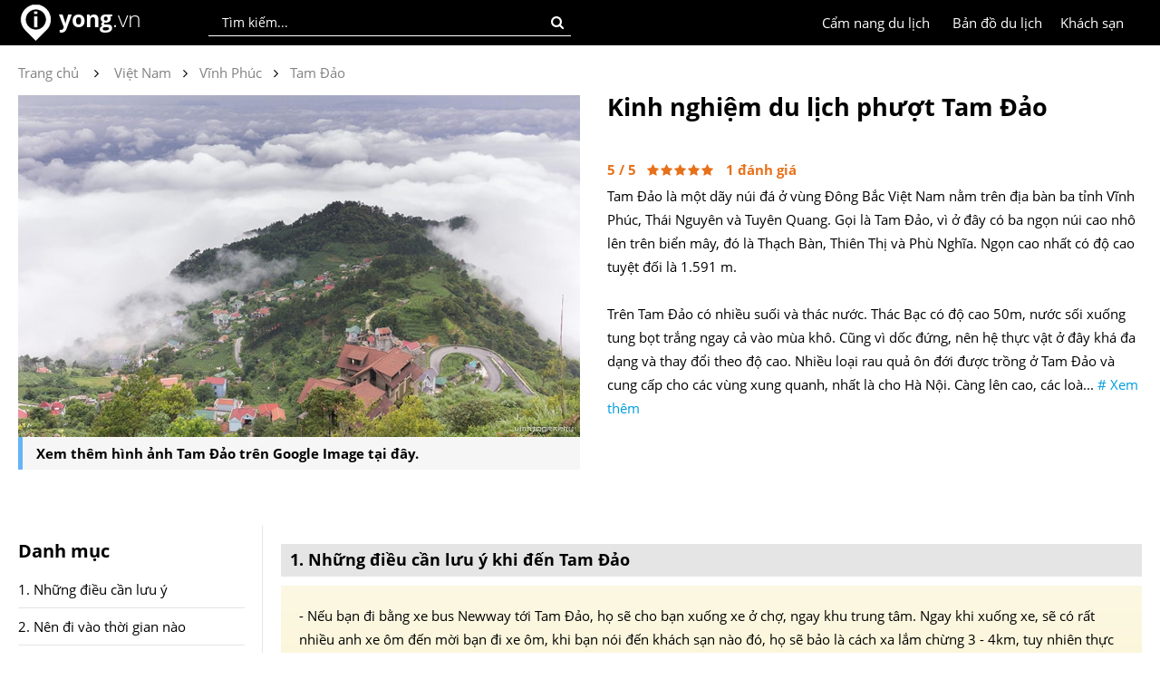

--- FILE ---
content_type: text/html; charset=utf-8
request_url: https://www.yong.vn/kinh-nghiem-du-lich-phuot-tam-dao
body_size: 21523
content:
<!DOCTYPE html>
<html lang="vi">
<head>
    <title>Kinh nghiệm du lịch phượt Tam Đảo | Yong.vn</title>
    <meta charset="utf-8" />
    <meta name="viewport" content="width=device-width, initial-scale=1, minimum-scale=1, maximum-scale=1" />
    <meta name="google-signin-client_id" content="697080511427-f5nl52cpeb7tqf510jpegag8dtsk00ve.apps.googleusercontent.com">
    <link rel="alternate" hreflang="vi" href="https://www.yong.vn/">

    <link href="https://www.yong.vn/Content/Images/yong-icon.png" rel="shortcut icon" type="image/x-icon" />
    
    <meta name="robots" content="index, follow">

    
    <meta name="Title" content="Kinh nghiệm du lịch phượt Tam Đảo | Yong.vn" />
    <meta name="Description" content="Hướng dẫn du lịch phượt Tam Đảo ✓, những điều cần biết ✓, nhà nghỉ giá rẻ ✓, những địa điểm du lịch tại Tam Đảo ✓, đăc sản Tam Đảo ✓, phương tiện đi lại cùng với bản đồ chi tiết tại Tam Đảo." />
    <meta name="Keywords" content="Kinh nghiệm du lịch phượt Tam Đảo, Đặc sản Kinh nghiệm du lịch phượt Tam Đảo, Ăn gì ở Kinh nghiệm du lịch phượt Tam Đảo, Những địa điểm du lịch tại Kinh nghiệm du lịch phượt Tam Đảo" />

    <link rel="canonical" href="https://www.yong.vn/kinh-nghiem-du-lich-phuot-tam-dao" />
    <link rel="image_src" href="https://www.yong.vn/Content/images/cities/kinh-nghiem-du-lich-phuot-tam-dao.jpg" />

    <meta property="og:type" content="website" />
    <meta property="og:title" content="Kinh nghiệm du lịch phượt Tam Đảo | Yong.vn" />
    <meta property="og:description" content="Hướng dẫn du lịch phượt Tam Đảo ✓, những điều cần biết ✓, nhà nghỉ giá rẻ ✓, những địa điểm du lịch tại Tam Đảo ✓, đăc sản Tam Đảo ✓, phương tiện đi lại cùng với bản đồ chi tiết tại Tam Đảo." />
    <meta property="og:image" content="https://www.yong.vn/Content/images/cities/kinh-nghiem-du-lich-phuot-tam-dao.jpg" />
    <meta property="og:url" content="https://www.yong.vn/kinh-nghiem-du-lich-phuot-tam-dao" />
    <meta property="og:site_name" content="yong" />
    <meta property="fb:app_id" content="319672844788544" />

    <meta property="twitter:card" content="summary" />
    <meta property="twitter:title" content="Kinh nghiệm du lịch phượt Tam Đảo | Yong.vn" />
    <meta property="twitter:image" content="https://www.yong.vn/Content/images/cities/kinh-nghiem-du-lich-phuot-tam-dao.jpg" />
    <meta property="twitter:description" content="Hướng dẫn du lịch phượt Tam Đảo ✓, những điều cần biết ✓, nhà nghỉ giá rẻ ✓, những địa điểm du lịch tại Tam Đảo ✓, đăc sản Tam Đảo ✓, phương tiện đi lại cùng với bản đồ chi tiết tại Tam Đảo." />
    <meta property="twitter:url" content="https://www.yong.vn/kinh-nghiem-du-lich-phuot-tam-dao" />

    <link rel="amphtml" href="https://www.yong.vn/amp/kinh-nghiem-du-lich-phuot-tam-dao" />

    
   
    <link href="/Content/bundle/css/HeaderF.min.css?v=202601140310" rel="stylesheet" type="text/css">

    <link rel="manifest" href="/manifest.json">
    <script src="https://cdn.onesignal.com/sdks/OneSignalSDK.js" defer async></script>
    <script>
        var OneSignal = window.OneSignal || [];
        OneSignal.push(["init", {
            appId: "6470fc29-87bd-4d27-97cc-fed6e203fa62",
            safari_web_id: 'web.onesignal.auto.261dc44c-6b5c-4882-ba5f-51ef0736d918',
            autoRegister: true,
            subdomainName: 'https://www.yong.vn',
            notifyButton: {
                enable: false /* Set to false to hide */
            }
        }]);
    </script> 
	
	<!-- Yandex Native Ads -->
<script>window.yaContextCb=window.yaContextCb||[]</script>
<script src="https://yandex.ru/ads/system/context.js" async></script>
</head>
<body>
<div class="global-banner">
    <div class="global-header">
        <div class="global-content">
            <div class="global-logo">
                <a href="/" title="Kinh nghiệm du lịch phượt"><img src="https://www.yong.vn/Content/images/yong_logo_2017.png" width="40" height="40" alt="Kinh nghiệm du lịch phượt"></a>
                <div class="global-logo-text">
                    <a href="/" title="Kinh nghiệm du lịch phượt">
                        <b>yong</b><span>.vn</span>
                    </a>
                </div>
                
            </div>
            <div class="global-search">
                <input type="text" id="txtSearchPlace" maxlength="100" placeholder="Tìm kiếm..." onkeypress="if (event.keyCode == 13) { CheckSearchInfo(); return false; }" class="global-input-search-place searcheffect">
                <div class="global-search-button" onclick="CheckSearchInfo();"><i class="fa fa-search"></i></div>
                <div class="search-result" id="divSearchsresult">
                    <span id="searchresult"></span>
                </div>
            </div>
            <div class="global-account" style="display:none;">  
                <div class="global-account-img"><span id="spImg"></span></div>
                <span id="spAccount"></span>
                <div id="dvAccount">
                    <a href="javascript:void('0');" onclick="popAccount('1');">Đăng nhập</a> / <a href="javascript:void('0');" onclick="popAccount('0');">Đăng ký</a>
                </div>
                <div class="global-account-popup">
                    <div class="account-personal"><i class="fa fa-user" aria-hidden="true"></i><a href="/trang-ca-nhan">Trang cá nhân</a></div>
                    <div class="account-logout"><i class="fa fa-sign-out" aria-hidden="true"></i><a href="javascript:void('0');" onclick="logout();" style="color:red;">Thoát</a></div>
                </div>
            </div>
            <div class="global-localhotel">
                <a href="https://www.yong.vn/khach-san-dong-nam-a">Khách sạn</a>
            </div>
            
            <div class="global-maps">
                <a href="https://www.yong.vn/ban-do-du-lich-dong-nam-a">Bản đồ du lịch</a>
            </div>
            <div class="global-localguid">
                <a href="https://www.yong.vn/cam-nang-du-lich">Cẩm nang du lịch</a>
            </div>
            
            
        </div>
    </div>
</div>



    


<link type="text/css" rel="stylesheet" href="/Content/bundle/css/DetailAll.min.css?v=20191204">
<script type="application/ld+json">
    // <![CDATA[
    {
    "@context": "http://schema.org/",
    "@type": "NewsArticle",
    "mainEntityOfPage": {
    "@type": "WebPage",
    "@id": "https://google.com/article"
    },
    "headline": "Kinh nghiệm du lịch phượt Tam Đảo | Yong.vn",
    "image": ["https://www.yong.vn/Content/images/cities_small/kinh-nghiem-du-lich-phuot-tam-dao.jpg"],
    "datePublished": "2017-12-01T14:54:37+00:00",
    "dateModified": "2019-03-26T15:25:24+00:00",
    "author": {
    "@type": "Person",
    "name": "yong.vn"
    },
    "publisher": {
    "@type": "Organization",
    "name": "Kinh nghiệm du lịch phượt Đông Nam Á | Yong.vn",
    "logo": {
    "@type": "ImageObject",
    "url": "https://www.yong.vn/Content/Images/yonglogo.png"
    }
    },
    "description": "Hướng dẫn du lịch phượt Tam Đảo ✓, những điều cần biết ✓, nh&#224; nghỉ gi&#225; rẻ ✓, những địa điểm du lịch tại Tam Đảo ✓, đăc sản Tam Đảo ✓, phương tiện đi lại c&#249;ng với bản đồ chi tiết tại Tam Đảo.",
    "aggregateRating": {
    "@type": "AggregateRating",
    "itemReviewed": {
        "@type": "Organization",
        "name" : "Yong.vn Việt Nam",
        "sameAs" : "http://www.yong.vn"
    },
    "ratingValue": "5",
    "reviewCount": "1",
    "bestRating": "5",
    "worstRating": "1"
    }
    }
    // ]]>
</script>
<div class="details-main">
    <div class="details-intro">
        <div class="intro-content">
            <script async src="//pagead2.googlesyndication.com/pagead/js/adsbygoogle.js"></script>
            <!-- Travel Details Top -->
            

    <div class="brbreadcrumb">
        <span class="brtext" itemscope itemtype="http://data-vocabulary.org/Breadcrumb">
            <a itemprop="url" style="color:#828282;" href="/"><span itemprop="title">Trang chủ</span></a>
        </span>
        <i class="fa fa-angle-right brplace" aria-hidden="true"></i>
        <span class="brtext"><a style="color:#828282;" href="https://www.yong.vn/du-lich-viet-nam"><span>Việt Nam</span></a></span><i class="fa fa-angle-right brplace" aria-hidden="true"></i><span class="brtext"><a style="color:#828282;" href="https://www.yong.vn/kinh-nghiem-du-lich-phuot-vinh-phuc"><span>Vĩnh Phúc</span></a></span><i class="fa fa-angle-right brplace" aria-hidden="true"></i><span class="brtext"><a style="color:#828282;" href="https://www.yong.vn/kinh-nghiem-du-lich-phuot-tam-dao"><span>Tam Đảo</span></a></span>
    </div>







            <div class="intro-new">
                <div class="intro-new-img">
                    <img onclick="dtviewmore();" src="https://www.yong.vn/Content/images/cities/kinh-nghiem-du-lich-phuot-tam-dao.jpg" alt="Kinh nghiệm du lịch phượt Tam Đảo" />
                    <div class="intro-ggimagedt">
                        <a href="https://www.google.com.vn/search?tbm=isch&biw=1920&bih=938&q=Tam+Đảo" target="_blank">Xem thêm hình ảnh Tam Đảo trên Google Image tại đây.</a>
                    </div>
                </div>
                <div class="intro-new-tour">
                    <div class="intro-new-title">
                        <div class="intro-h1"><h1>Kinh nghiệm du lịch phượt Tam Đảo</h1></div>
                        <div class="intro-facebook">
                            <div class="fb-like" style="float: left; margin-right: 10px;" data-href="https://www.yong.vn/kinh-nghiem-du-lich-phuot-tam-dao" data-layout="button_count" data-action="like" data-show-faces="false" data-share="true"></div>
                            
                        </div>
                        <div class="intro-star" id="introStar">
                            <div class="intro-rate-star" id="post-ratings-249">
                                <span id="sp_rating">5</span> / 5 &nbsp;
                                <i id="rating_249_1" class="fa fa-star"></i><i id="rating_249_2" class="fa fa-star"></i><i id="rating_249_3" class="fa fa-star"></i><i id="rating_249_4" class="fa fa-star"></i><i id="rating_249_5" class="fa fa-star"></i> &nbsp;
                                <span id="sp_rate">1</span> đánh giá
                            </div>
                        </div>
                    </div>

                    <div class="intro-new-description">
                        Tam Đảo là một dãy núi đá ở vùng Đông Bắc Việt Nam nằm trên địa bàn ba tỉnh Vĩnh Phúc, Thái Nguyên và Tuyên Quang. Gọi là Tam Đảo, vì ở đây có ba ngọn núi cao nhô lên trên biển mây, đó là Thạch Bàn, Thiên Thị và Phù Nghĩa. Ngọn cao nhất có độ cao tuyệt đối là 1.591 m.<br/><br/>

Trên Tam Đảo có nhiều suối và thác nước. Thác Bạc có độ cao 50m, nước sối xuống tung bọt trắng ngay cả vào mùa khô. Cũng vì dốc đứng, nên hệ thực vật ở đây khá đa dạng và thay đổi theo độ cao. Nhiều loại rau quả ôn đới được trồng ở Tam Đảo và cung cấp cho các vùng xung quanh, nhất là cho Hà Nội. Càng lên cao, các loà... <a onclick="dtviewmore();" href="javascript:void('0');" style="color:rgb(0, 156, 222);"># Xem thêm</a>
                    </div>
                </div>
            </div>

        </div>
    </div>

    

    <div class="details-content">
        <div class="details-left">
            <div class="details-info">
                <div class="details-details">
                    <div class="details-content-items-title" id="line_1"><a href="/nhung-dieu-can-luu-y-khi-den-tam-dao-tvdp"><h2>1. Những điều cần lưu ý khi đến Tam Đảo</h2></a></div>
                    <div class="details-notes-content">
                        - Nếu bạn đi bằng xe bus Newway tới Tam Đảo, họ sẽ cho bạn xuống xe ở chợ, ngay khu trung tâm. Ngay khi xuống xe, sẽ có rất nhiều anh xe ôm đến mời bạn đi xe ôm, khi bạn nói đến khách sạn nào đó, họ sẽ bảo là cách xa lắm chừng 3 - 4km, tuy nhiên thực tế thì khu du lịch Tam Đảo rất bé, bạn chỉ cần đi bộ về khách sạn là được.<br/><br/>
- Đêm ở Tam Đảo khá lạnh, gió có thể thốc thành từng cơn, bạn nên mang theo áo khoác mỏng lên đây.<br/>
- Bạn nên mang theo giày hoặc đơn giản hơn là dép lê để tiện leo núi (lên tháp truyền hình, đền Bà Chúa Thượng Ngàn, Thác Bạc).<br/>
- Du khách đến đây thường mua susu về làm quà, bạn nên ra chợ để mua, và nhớ là càng vào sâu chợ, susu càng nhiều, giá càng rẻ.<br/>
- Dịch vụ ăn uống ở đây khá đăt nên bạn cần hỏi giá kỹ trước khi ăn.<br/>
- Nên mang sẵn theo ít thuốc, tìm nhà thuốc ở Tam Đảo cũng như tìm cửa hàng tạp hóa ở đây rất khó.<br/>
- Các địa điểm du lịch ở Tam Đảo cách nhau không xa nên bạn có thể đi bộ tham quan.<br/>
- Đường đi lên Tam Đảo quanh co nên nếu có ý định chạy xe máy lên Tam Đảo bạn không nên đi xe tay ga.

                    </div>
                </div>

                <div class="details-details">
                    <div class="details-content-items-title" id="line_2"><a href="/nen-di-tam-dao-vao-thoi-gian-nao-tvdp"><h2>2. Nên đi Tam Đảo vào thời gian nào</h2></a></div>
                    <div class="details-details-content">
                        - Bạn có thể đến Tam Đảo vào bất cứ mùa nào trong năm, bởi thời tiết ở Tam Đảo quá lý tưởng, bạn sẽ dễ dàng cảm nhận được một mùa ngay trong một ngày tại đây. Nhiệt độ ở Tam Đảo luôn thấp hơn nhiệt độ so với Hà Nội.<br/>
- Đặc biệt là trong những ngày hè oi nóng, nhiệt độ rất cao ở Hà Nội, bạn có thể tự thưởng thức cho mình chuyến du lịch đến Tam Đảo, đảm bảo là sẽ rất tuyệt, lên không muốn về và bạn sẽ không bị đen da như đi du lịch biển ngày hè.

                    </div>
                </div>

                <div class="details-details">
                    <div class="details-content-items-title" id="line_3"><a href="/phuong-tien-den-tam-dao-tvdp"><h2>3. Phương tiện đến Tam Đảo</h2></a></div>
                    <div class="details-details-content">
                                    <div class="dltransporttitle">&nbsp;&nbsp; Các tỉnh Miền Nam / Miền Trung
</div>
                                <div class="dltransport icon-airplane"><div class="dltranportscontents">Máy bay từ Các tỉnh Miền Nam / Miền Trung
</div></div>
                                <div style="margin-left:30px;">Nếu Bạn xuất phát từ các tỉnh miền Nam hoặc miền Trung, Bạn có thể mua vé Máy bay đển Hà Nội để đến Tam Đảo. Hiện tại các hãng bay Vietnam airline, JetStar và VietJet Air đểu có cung cấp các chuyến bay đến Hà Nội.<br/><Br/>

<b>Đặt vé máy bay đến Thành phố Hà Nội tại:</b><br/>
<div class="pnlink pnlinktraveloka" style="background-position: 0px 5px; padding-left: 145px;">
<a href="/trackingservices/?keys=E8C61B0A-8E53-4804-8F56-9C952CBE8428&travelId=249" target="_blank" style="color:rgb(100,181,246);" rel="nofollow"># Agoda - Đặt Combo Vé máy bay và Phòng Khách sạn giá tốt nhất.</a>
</div>
Với những trường hợp du lịch ít người hoặc du lịch một mình. Bạn có thể lựa chọn Đi chung Taxi để chia sẽ chi phí từ sân bay về khách sạn với một số Hành Khách khác. Cách sẽ này giúp giảm chi phí Taxi từ sân bay.<br/>
<b>Đặt vé đi chung Taxi từ Sân Bay tại đây:</b><br/>
<div class="pnlink pnlinkdichungtaxi">
<a href="/trackingservices/?keys=27B3E7AB-9E76-45DF-96F1-1226AD6088D4&travelId=249" target="_blank" style="color:rgb(100,181,246);" rel="nofollow"># Đi chung taxi - Taxi sân bay giá rẻ như xe bus.</a>
</div></div><br />
                                    <div class="dltransporttitle">&nbsp;&nbsp; Hà Nội</div>
                                <div class="dltransport icon-buss"><div class="dltranportscontents">Xe bus từ Hà Nội</div></div>
                                <div style="margin-left:30px;"><b>Đi xe bus:</b> Bắt xe bus số 58 (xe bus Hà Nội ở trung chuyển Long Biên) hay 07 (xe bus Hà Nội ở điểm trung chuyển Cầu Giấy) tới Mê Linh plaza, bắt tiếp xe số 01 (xe bus Vĩnh Phúc) tới bến xe Vĩnh Yên thì chuyển sang tuyến bus 07 của Vĩnh Phúc đi Tây Thiên. Khi lên thì bạn nhờ phụ xe chỉ điểm xuống gần nhất lên Tam Đảo, rồi xuống bắt xe ôm hoặc đi xe bus lên Tam Đảo.<br/><br/>
<b>Bus NEWWAY:</b> Với 2 điểm xuất phát là 32 Nguyễn Công Trứ, Hai Bà Trưng hoặc 122 Xuân Thủy, Cầu Giấy. Xe khởi hành lúc 6h30 phút sáng, chiều về lúc 3 - 4h. Đặt vé theo số điện thoại 043.565.4898, 043.976.3999, 043.565.1997, giá vé khoảng 180.000đ. Xe sẽ trả khách tại chợ khu du lịch Tam Đảo, và cũng đón khách luôn tại đó, rất nhanh và tiện lợi.</div><br />
                                <div class="dltransport icon-train"><div class="dltranportscontents">Tàu hỏa từ Hà Nội</div></div>
                                <div style="margin-left:30px;">Tại Hà Nội, bạn có thể đi chuyến Hà Nội – Lào Cai tại ga Hà Nội hay Ga Gia Lâm, tới ga Vĩnh Yên thì xuống, giá vé ga Hà Nội – Vĩnh Yên khoảng 35.000đ, sau đó bạn cũng bắt xe ôm hoặc taxi lên Tam Đảo.</div><br />
                                <div class="dltransport icon-bus"><div class="dltranportscontents">Xe khách từ Hà Nội</div></div>
                                <div style="margin-left:30px;">Bạn ra bến xe Mỹ Đình, đi xe chuyến Hà Nội – Việt Trì, Hà Nội – Yên Bái, Hà Nội – Vĩnh Yên, giá vé khoảng 50.000đ, xe chạy đến thành phố Vĩnh Yên, sau đó bạn bắt taxi hay xe ôm để lên Tam Đảo (khoảng 20km nữa).</div><br />
                                <div class="dltransport icon-motobike"><div class="dltranportscontents">Xe máy từ Hà Nội</div></div>
                                <div style="margin-left:30px;">Khu du lịch Tam Đảo cách Hà Nội khoảng 80 km, bạn sẽ mất tầm 2h để đi từ thủ đô lên với Tam Đảo.<br/>
- <b>Đi bằng ô tô riêng:</b> Từ Hà Nội bạn di chuyển ra cầu Thăng Long theo hướng Bắc Thăng Long Nội Bài (đường đi ra sân bay Nội Bài), đi khoảng 25km đến ngã tư giao giữa quốc lộ 2, đường AH 14 và đường Bắc Thăng Long Nội Bài, từ đó rẽ trái sang quốc lộ 2 khoảng 500m, rẽ tiếp theo đường cao tốc Hà Nội – Lào Cai khoảng 25 km nữa, đến điểm rẽ vòng xuyến địa phận xã Tam Dương, Vĩnh Phú thì bạn sẽ phải theo hướng đường quốc lộ 2B đi khoảng 20km nữa là nới trung tâm khu du lịch Tam Đảo.<br/><br/>
- <b>Đi bằng xe máy:</b> đi tương tự theo khung đường đi xe ô tô riêng, tuy nhiên đường đi lên Tam Đảo từ chân núi lên đỉnh khoảng 13km đường nhỏ, có nhiều đoạn cua gấp hình chữ Z, độ dốc lớn nên bạn cần phải đi rất cẩn thận, không nên đi xe tay ga.</div><br />

                    </div>
                </div>

                <div class="details-details">
                    <div class="details-content-items-title" id="line_4"><a href="/khach-san-nha-nghi-tai-tam-dao-tvdp"><h2>4. Khách sạn, nhà nghỉ tại Tam Đảo</h2></a></div>
                    <div class="details-details-content">
                        Tại Tam Đảo bạn có rất nhiều khách sạn, nhà nghỉ từ cao cấp đến bình dân. Thông thường nhà nghỉ ở đây có giá khoảng 200.000đ - 400.000đ/ ngày. Tuy nhiên nếu biết mặc cả và đặt phòng từ sớm bạn sẽ chọn được phòng ưng ý với giá cả rẻ hơn.<br/>
Các khách sạn thường check out khoảng 12h trưa, với những bạn đi xe bus Newway lên Tam Đảo, bạn nên thương lượng để có thể check out khoảng 3h chiều.<Br/><br/>

Muốn có view đẹp, bạn nên chọn nhà nghỉ theo hướng tây từ hướng trung tâm lên, như khách sạn Ngôi sao Tam Đảo, khách sạn Phương Mai, khách sạn Vân Anh, khách sạn Red Diamon, khách sạn Kim Liên, resort Belvedere Tam Đảo,... Ở đây bạn sẽ dễ dàng ngắm được toàn cảnh thành phố Vĩnh Yên từ trên cao, hay ngắm cảnh mây và sương mù trùng trùng lớp lớp ngay trước mắt.<br/><br/>
<b>Một số khách sạn, Nhà nghỉ tại Tam Đảo:</b><br/>
                        <span id="spAgodaInfo"></span>

                        <div class="agoda-suggest">
                            <a href="https://www.agoda.com/partners/partnersearch.aspx?pcs=1&cid=1805050" target="_blank">
                                Bạn nên đặt Phòng trước trên Website Agoda.com <span># tại đây</span> để tránh hết phòng và có mức giá tốt nhất.<br />
                                <i>Đặt Phòng Online chi phí luôn rẻ hơn đặt Phòng trực tiếp.</i>
                            </a>
                        </div>
                    </div>
                </div>

                <div class="details-details">
                    <div class="details-content-items-title" id="line_5"><a href="/phuong-tien-di-lai-tai-tam-dao-tvdp"><h2>5. Phương tiện đi lại tại Tam Đảo</h2></a></div>
                    <div class="details-details-content">
                        Tam Đảo rất bé, bạn có thể đi bộ để tham quan. Hầu hết Du khách đến Tam Đảo đều bằng xe máy hoặc Ô tô để tiện cho việc di chuyển tại Tam Đảo, vì Tam Đảo chỉ cách Hà Nội khoảng 80km.
                    </div>
                </div>

                <div class="details-details">
                    <div class="details-content-items-title" id="line_6"><a href="/dac-san-tam-dao-an-gi-o-tam-dao"><h2>6. Đặc sản Tam Đảo, Ăn gì ở Tam Đảo</h2></a></div>
                    <div class="dlitems-columns">
                                <div class="newfoodsinfo">
                                    <img onclick="modalshowFoodDetails(1, 4);" src="https://www.yong.vn/Content/images/foods_small/ga-doi-tam-dao.jpg" class="maxwidthimg lazyloadcate heightfixipad" alt="G&#224; Đồi Tam Đảo">
                                    <div class="newfoodcontents">
                                        <h3 class="foodnames" onclick="modalshowFoodDetails(1);">Gà Đồi Tam Đảo</h3>
                                        <div class="foodplaces">Địa điểm, quán ăn món Gà Đồi Tam Đảo</div>

                                        <span id="sp_food_address_1">
                                        </span>
                                        <div class="foodaddressinfo"></div>
                                        <div class="height20"></div>
                                    </div>
                                    <div class="displaynone">
                                        <span id="sp_food_num_5505">1</span>
                                        <span id="sp_food_id_1">5505</span>
                                        <span id="sp_food_img_1">/images/foods/ga-doi-tam-dao.jpg</span>
                                        <span id="sp_food_name_1">Gà Đồi Tam Đảo</span>
                                        <span id="sp_food_contents_1">Gà đồi Vĩnh Phúc là loại gà được chăn thả tự nhiên trên đồi với màu lông đỏ hoặc đen, chân vàng. Do được chăn thả trong môi trường như vậy nên thịt rất dai mà lại thơm. Món ăn độc đáo nhất ở Vĩnh Phúc được chế biến từ gà đồi có lẽ là món gà đồi bọc đất nướng. Một con gà đồi bọc đất nướng ở đây có giá 250.000đ rất phù hợp để ăn cả gia đình hoặc mua về làm quà cho người thân và bạn bè.</span>
                                        <span id="sp_food_moreinfo_1"></span>
                                    </div>
                                </div>
                                <div class="newfoodsinfo">
                                    <img onclick="modalshowFoodDetails(2, 4);" src="https://www.yong.vn/Content/images/foods_small/lon-man-tam-dao.jpg" class="maxwidthimg lazyloadcate heightfixipad" alt="Lợn m&#225;n Tam Đảo">
                                    <div class="newfoodcontents">
                                        <h3 class="foodnames" onclick="modalshowFoodDetails(2);">Lợn mán Tam Đảo</h3>
                                        <div class="foodplaces">Địa điểm, quán ăn món Lợn mán Tam Đảo</div>

                                        <span id="sp_food_address_2">
                                        </span>
                                        <div class="foodaddressinfo"></div>
                                        <div class="height20"></div>
                                    </div>
                                    <div class="displaynone">
                                        <span id="sp_food_num_5506">2</span>
                                        <span id="sp_food_id_2">5506</span>
                                        <span id="sp_food_img_2">/images/foods/lon-man-tam-dao.jpg</span>
                                        <span id="sp_food_name_2">Lợn mán Tam Đảo</span>
                                        <span id="sp_food_contents_2">Lợn mán là món ăn không thể không thử khi du lịch Vĩnh Phúc, lợn mán ở đây được nuôi bằng phương thức tự nhiên nên thịt rất săn chắc và ngọt. Người ta chế biến lợn mán thành nhiều món ngon hấp dẫn như: Lợn mán nướng, hấp, xào,... Món lợn mán ăn ngon nhất là tại khu du lịch Tam Đảo. Ở đây giá 1kg lợn mán khoảng 300.000đ nhưng là thịt đã được chế biến sẵn chỉ chờ du khách thưởng thức.</span>
                                        <span id="sp_food_moreinfo_2"></span>
                                    </div>
                                </div>
                                <div class="newfoodsinfo">
                                    <img onclick="modalshowFoodDetails(3, 4);" src="https://www.yong.vn/Content/images/foods_small/su-su-tam-dao.jpg" class="maxwidthimg lazyloadcate heightfixipad" alt="Su su Tam Đảo">
                                    <div class="newfoodcontents">
                                        <h3 class="foodnames" onclick="modalshowFoodDetails(3);">Su su Tam Đảo</h3>
                                        <div class="foodplaces">Địa điểm, quán ăn món Su su Tam Đảo</div>

                                        <span id="sp_food_address_3">
                                        </span>
                                        <div class="foodaddressinfo"></div>
                                        <div class="height20"></div>
                                    </div>
                                    <div class="displaynone">
                                        <span id="sp_food_num_5504">3</span>
                                        <span id="sp_food_id_3">5504</span>
                                        <span id="sp_food_img_3">/images/foods/su-su-tam-dao.jpg</span>
                                        <span id="sp_food_name_3">Su su Tam Đảo</span>
                                        <span id="sp_food_contents_3">Một đặc sản của Vĩnh Phúc là ngọn su su, do tại vùng Tam Đảo - Vĩnh Phúc khí hậu mát mẻ quanh năm nên cây cối rất tươi tốt điều đó khiến cho su su ở đây mang một hương vị rất riêng. Người dân ở đây lấy ngọn su su chế biến thành những món ăn quen thuộc nhưng không kém phần hấp dẫn như: Ngọn su su xào, su su chấm muối vừng, canh su su nấu thịt... Tại các khu chợ ở Tam Đảo giá ngọn su su dao động từ 15.000 - 20.000đ/ bó.</span>
                                        <span id="sp_food_moreinfo_3"></span>
                                    </div>
                                </div>
                                <div class="newfoodsinfo">
                                    <img onclick="modalshowFoodDetails(4, 4);" src="https://www.yong.vn/Content/images/foods_small/thit-bo-tai-kien-dot-tam-dao.jpg" class="maxwidthimg lazyloadcate heightfixipad" alt="Thịt b&#242; t&#225;i kiến đốt Tam Đảo">
                                    <div class="newfoodcontents">
                                        <h3 class="foodnames" onclick="modalshowFoodDetails(4);">Thịt bò tái kiến đốt Tam Đảo</h3>
                                        <div class="foodplaces">Địa điểm, quán ăn món Thịt bò tái kiến đốt Tam Đảo</div>

                                        <span id="sp_food_address_4">
                                        </span>
                                        <div class="foodaddressinfo"></div>
                                        <div class="height20"></div>
                                    </div>
                                    <div class="displaynone">
                                        <span id="sp_food_num_5507">4</span>
                                        <span id="sp_food_id_4">5507</span>
                                        <span id="sp_food_img_4">/images/foods/thit-bo-tai-kien-dot-tam-dao.jpg</span>
                                        <span id="sp_food_name_4">Thịt bò tái kiến đốt Tam Đảo</span>
                                        <span id="sp_food_contents_4">Là một món ăn độc đáo và lạ lùng ở Tam Đảo - Vĩnh Phúc. Người ta làm món này bằng cách cắt miếng thịt bê tươi còn nóng khoảng 1kg, sau đó đem treo ngay cạnh các tổ kiến cây trên rừng, chọc cho lũ kiến tức giận bâu kín miếng thịt. Sau đó mang miếng thịt về đem rửa sạch bằng nước muối rồi thui qua lửa than hồng cho chín tái. Cắt miếng mỏng bày ra đĩa nhắm với rượu thì thật là hết sẩy.</span>
                                        <span id="sp_food_moreinfo_4"></span>
                                    </div>
                                </div>
                            <div class="displaynone">
                                <span id="foodIdRecent">0</span>
                                <span id="spfoodcount">4</span>
                            </div>

                    </div>

                </div>

                <div class="details-details">
                    <div class="details-content-items-title" id="line_7" style="position:relative;">
                        <a href="/nhung-dia-diem-du-lich-o-tam-dao">
                            <h2>7. Những địa điểm du lịch tại Tam Đảo</h2>
                        </a>
                        
                    </div>
                    <div class="dlitems">
                        <div id="grid_img" class="displaynone">

                                    <div class="diemdemitemsgridimg">
                                            <div style="position:relative;">
                                                <div class="divtext" onclick="modalshowTravelDetails(1, 8);"><span>Chợ đêm Tam Đảo </span><br /><a href="https://www.google.com/maps/place/Ch%E1%BB%A3+Tam+%C4%91%E1%BA%A3o/@21.4546908,105.6436506,18z/data=!4m12!1m6!3m5!1s0x3134e706331b7619:0x7843374f32864598!2zQ2jhu6MgVGFtIMSR4bqjbw!8m2!3d21.455374!4d105.6451591!3m4!1s0x3134e706331b7619:0x7843374f32864598!8m2!3d21.455374!4d105.6451591" style="color:#fff;" target="_blank">tt. Tam Đảo, Tam Đảo, Vĩnh Phúc, Việt Nam</a></div>
                                                <img onclick="modalshowTravelDetails(1, 8);" src="https://www.yong.vn/Content/images/travels_grid/cho-dem-tam-dao.jpg" class="maxwidthimg lazyloadcate widthmobile" alt="Chợ đêm Tam Đảo">
                                            </div>
                                        <div class="displaynone">
                                            <span id="sp_travel_id_1">6743</span>
                                            <span id="sp_travel_img_1">https://www.yong.vn/Content/images/travels/cho-dem-tam-dao.jpg</span>
                                            <span id="sp_travel_name_1">Chợ đêm Tam Đảo</span>
                                            <span id="sp_travel_contents_1">Bạn nên đi dạo Tam Đảo vào buổi tổi để thưởng thức khung cảnh mù mịt sương và mây trời, khám phá ẩm thực tại quán ăn dân dã ở chợ, trước khi ăn nên hỏi giá trước không sẽ bị chặt chém. Đồ ăn ở đây chủ yếu là đồ nướng: trứng nướng 5.000đ/ quả, cơm lam chấm muối vừng 10.000đ/ ống, dừa xiêm 30.000đ/ quả, khoai nướng 5.000đ/ củ, gà đắp đất 250.000đ/ con,... thời tiết về đêm ở đây rất lạnh, đôi khi còn có mưa nhỏ nên bạn nhớ mang áo khoác tới đây, bất kể đang là mùa hè hay mùa đông.</span>
                                            <span id="sp_travel_guid_1"></span>
                                            <span id="sp_travel_address_1"><a href="https://www.google.com/maps/place/Ch%E1%BB%A3+Tam+%C4%91%E1%BA%A3o/@21.4546908,105.6436506,18z/data=!4m12!1m6!3m5!1s0x3134e706331b7619:0x7843374f32864598!2zQ2jhu6MgVGFtIMSR4bqjbw!8m2!3d21.455374!4d105.6451591!3m4!1s0x3134e706331b7619:0x7843374f32864598!8m2!3d21.455374!4d105.6451591" style="color:black;" target="_blank">tt. Tam Đảo, Tam Đảo, Vĩnh Phúc, Việt Nam</a></span>
                                            <span id="sp_travel_latlng_address_6743">tt. Tam Đảo, Tam Đảo, Vĩnh Phúc, Việt Nam | 21.455374, 105.645159</span>
                                            <span id="sp_travel_pano_1"></span>
                                        </div>
                                    </div>
                                    <div class="diemdemitemsgridimg">
                                            <div style="position:relative;">
                                                <div class="divtext" onclick="modalshowTravelDetails(2, 8);"><span>Cổng Trời Tam Đảo </span><br /><a href="https://www.google.com/maps/place/C%C3%B4%CC%89ng+Tr%C6%A1%CC%80i/@21.4561997,105.638867,17z/data=!3m1!4b1!4m5!3m4!1s0x3134e7a7fce350e3:0x99fad772a2c5bf9b!8m2!3d21.4561997!4d105.6410557" style="color:#fff;" target="_blank">tt. Tam Đảo, Tam Đảo, Vĩnh Phúc, Việt Nam</a></div>
                                                <img onclick="modalshowTravelDetails(2, 8);" src="https://www.yong.vn/Content/images/travels_grid/cong-troi-tam-dao.jpg" class="maxwidthimg lazyloadcate widthmobile" alt="Cổng Trời Tam Đảo">
                                            </div>
                                        <div class="displaynone">
                                            <span id="sp_travel_id_2">6739</span>
                                            <span id="sp_travel_img_2">https://www.yong.vn/Content/images/travels/cong-troi-tam-dao.jpg</span>
                                            <span id="sp_travel_name_2">Cổng Trời Tam Đảo</span>
                                            <span id="sp_travel_contents_2">Từ thi trấn Tam Đảo bạn đi thẳng lên nhà thờ đá, rẽ trái đi thẳng một đoạn nữa là tới Cổng trời. Ðứng trên Cổng Trời nhìn xuống thị trấn Tam Ðảo mờ mờ ảo ảo trong những làn sương chợt đến chợt đi ta thấy Tam Ðảo đẹp lạ lùng.</span>
                                            <span id="sp_travel_guid_2"></span>
                                            <span id="sp_travel_address_2"><a href="https://www.google.com/maps/place/C%C3%B4%CC%89ng+Tr%C6%A1%CC%80i/@21.4561997,105.638867,17z/data=!3m1!4b1!4m5!3m4!1s0x3134e7a7fce350e3:0x99fad772a2c5bf9b!8m2!3d21.4561997!4d105.6410557" style="color:black;" target="_blank">tt. Tam Đảo, Tam Đảo, Vĩnh Phúc, Việt Nam</a></span>
                                            <span id="sp_travel_latlng_address_6739">tt. Tam Đảo, Tam Đảo, Vĩnh Phúc, Việt Nam | 21.456200, 105.641056</span>
                                            <span id="sp_travel_pano_2"></span>
                                        </div>
                                    </div>
                                    <div class="diemdemitemsgridimg">
                                            <div style="position:relative;">
                                                <div class="divtext" onclick="modalshowTravelDetails(3, 8);"><span>Đền Bà Chúa Thượng Ngàn </span><br /><a href="https://www.google.com/maps/place/%C4%90%E1%BB%81n+b%C3%A0+Ch%C3%BAa+Th%C6%B0%E1%BB%A3ng+Ng%C3%A0n/@21.459353,105.6456536,17z/data=!3m1!4b1!4m5!3m4!1s0x3134e70ee65bb64d:0x630b1fc700971f09!8m2!3d21.459353!4d105.6478423" style="color:#fff;" target="_blank">tt. Tam Đảo, Tam Đảo, Vĩnh Phúc, Việt Nam</a></div>
                                                <img onclick="modalshowTravelDetails(3, 8);" src="https://www.yong.vn/Content/images/travels_grid/den-ba-chua-thuong-ngan.jpg" class="maxwidthimg lazyloadcate widthmobile" alt="Đền Bà Chúa Thượng Ngàn">
                                            </div>
                                        <div class="displaynone">
                                            <span id="sp_travel_id_3">6737</span>
                                            <span id="sp_travel_img_3">https://www.yong.vn/Content/images/travels/den-ba-chua-thuong-ngan.jpg</span>
                                            <span id="sp_travel_name_3">Đền Bà Chúa Thượng Ngàn</span>
                                            <span id="sp_travel_contents_3">Để lên được Đền bạn sẽ phải leo khoảng 200 bậc đá Ngôi đền là nơi lưu giữ một truyền thuyết đẹp. Ngôi đền là nơi lưu giữ một truyền thuyết đẹp. Với khung cảnh mộng mơ của thị trấn miền mây trắng vẫn còn nguyên vẹn. Đây là một trong những địa điểm du lịch tâm linh trong cụm du lịch Tam Đảo. Đường đi lên đền Bà chúa thượng ngàn có đoạn đầu trùng với đường đi lên tháp truyền hình, nếu thời gian không có nhiều, bạn nên chọn leo lên Đền Bà Chúa Thượng Ngàn thay vì leo lên tháp truyền hình.</span>
                                            <span id="sp_travel_guid_3"></span>
                                            <span id="sp_travel_address_3"><a href="https://www.google.com/maps/place/%C4%90%E1%BB%81n+b%C3%A0+Ch%C3%BAa+Th%C6%B0%E1%BB%A3ng+Ng%C3%A0n/@21.459353,105.6456536,17z/data=!3m1!4b1!4m5!3m4!1s0x3134e70ee65bb64d:0x630b1fc700971f09!8m2!3d21.459353!4d105.6478423" style="color:black;" target="_blank">tt. Tam Đảo, Tam Đảo, Vĩnh Phúc, Việt Nam</a></span>
                                            <span id="sp_travel_latlng_address_6737">tt. Tam Đảo, Tam Đảo, Vĩnh Phúc, Việt Nam | 21.459353, 105.647842</span>
                                            <span id="sp_travel_pano_3"></span>
                                        </div>
                                    </div>
                                    <div class="diemdemitemsgridimg">
                                            <div style="position:relative;">
                                                <div class="divtext" onclick="modalshowTravelDetails(4, 8);"><span>Đỉnh Rùng Rình Tam Đảo </span><br /><a style="color:#fff;" target="_blank"></a></div>
                                                <img onclick="modalshowTravelDetails(4, 8);" src="https://www.yong.vn/Content/images/travels_grid/dinh-rung-rinh-tam-dao.jpg" class="maxwidthimg lazyloadcate widthmobile" alt="Đỉnh Rùng Rình Tam Đảo">
                                            </div>
                                        <div class="displaynone">
                                            <span id="sp_travel_id_4">6742</span>
                                            <span id="sp_travel_img_4">https://www.yong.vn/Content/images/travels/dinh-rung-rinh-tam-dao.jpg</span>
                                            <span id="sp_travel_name_4">Đỉnh Rùng Rình Tam Đảo</span>
                                            <span id="sp_travel_contents_4">Đây là đia điểm du lịch Tam Đảo dành cho những du khách thích mạo hiểm, bạn hãy đi xa chút nữa tới đỉnh Rùng Rình, ở đây cây cối, núi non đẹp như trong cổ tích, có nhiều cây to mấy người ôm phủ đầy hoa phong lan, tiếng chim hót ríu rít vang động, bươm bướm bay rợp trời. Xa hơn nữa là Tam Ðảo 2, nơi mà vào thời Pháp cũng là điểm du lịch nghỉ mát lý tưởng, nhưng nay bị bỏ hoang, mang vẻ đẹp hoang dã, cô liêu.</span>
                                            <span id="sp_travel_guid_4"></span>
                                            <span id="sp_travel_address_4"><a style="color:black;" target="_blank"></a></span>
                                            <span id="sp_travel_latlng_address_6742"> | </span>
                                            <span id="sp_travel_pano_4"></span>
                                        </div>
                                    </div>
                                    <div class="diemdemitemsgridimg">
                                            <div style="position:relative;">
                                                <div class="divtext" onclick="modalshowTravelDetails(5, 8);"><span>Nhà thờ cổ Tam Đảo </span><br /><a href="https://www.google.com/maps/place/Nh%C3%A0+th%E1%BB%9D+%C4%90a%CC%81+Tam+%C4%90%E1%BA%A3o/@21.4556975,105.6413092,17z/data=!3m1!4b1!4m5!3m4!1s0x3134e707d0be2e0b:0x28021248decdcb92!8m2!3d21.4556975!4d105.6434979" style="color:#fff;" target="_blank">dốc Tam Đảo, tt. Tam Đảo, Tam Đảo, Vĩnh Phúc, Việt Nam</a></div>
                                                <img onclick="modalshowTravelDetails(5, 8);" src="https://www.yong.vn/Content/images/travels_grid/nha-tho-co-tam-dao.jpg" class="maxwidthimg lazyloadcate widthmobile" alt="Nhà thờ cổ Tam Đảo">
                                            </div>
                                        <div class="displaynone">
                                            <span id="sp_travel_id_5">6740</span>
                                            <span id="sp_travel_img_5">https://www.yong.vn/Content/images/travels/nha-tho-co-tam-dao.jpg</span>
                                            <span id="sp_travel_name_5">Nhà thờ cổ Tam Đảo</span>
                                            <span id="sp_travel_contents_5">Được xây dựng vào những năm 1937, giáo xứ nơi đây đã xây dựng ngôi thánh đường hiện nay theo lối kiến trúc Pháp với chiều dài 26m, rộng 11m. Trong thời kì kháng chiến chống Pháp, với chủ trương “tiêu thổ kháng chiến” đã làm cho toàn bộ những ngôi biệt thự đã được Pháp xây dựng từ trước đó tại Tam Đảo bị phá hủy hoàn toàn, nhà thờ là công trình kiến trúc duy nhất được bảo toàn.<br/><br/>
Đây là một điểm tham quan khá lý thú, đứng trên nhà thờ cổ bạn cũng có thể nhìn thấy toàn cảnh thiên nhiên Tam đảo rất mộng mơ. Bạn có thể chụp ảnh lưu niệm với bạn bè và người thân của mình, cũng có rất nhiều gói chụp ảnh cưới tại đây.
</span>
                                            <span id="sp_travel_guid_5"></span>
                                            <span id="sp_travel_address_5"><a href="https://www.google.com/maps/place/Nh%C3%A0+th%E1%BB%9D+%C4%90a%CC%81+Tam+%C4%90%E1%BA%A3o/@21.4556975,105.6413092,17z/data=!3m1!4b1!4m5!3m4!1s0x3134e707d0be2e0b:0x28021248decdcb92!8m2!3d21.4556975!4d105.6434979" style="color:black;" target="_blank">dốc Tam Đảo, tt. Tam Đảo, Tam Đảo, Vĩnh Phúc, Việt Nam</a></span>
                                            <span id="sp_travel_latlng_address_6740">dốc Tam Đảo, tt. Tam Đảo, Tam Đảo, Vĩnh Phúc, Việt Nam | 21.455697, 105.643498</span>
                                            <span id="sp_travel_pano_5"></span>
                                        </div>
                                    </div>
                                    <div class="diemdemitemsgridimg">
                                            <div style="position:relative;">
                                                <div class="divtext" onclick="modalshowTravelDetails(6, 8);"><span>Tắm bể bơi Tam Đảo </span><br /><a href="https://www.google.com/maps/place/B%E1%BB%83+b%C6%A1i+Tam+%C4%90%E1%BA%A3o,+d%E1%BB%91c+Tam+%C4%90%E1%BA%A3o,+tt.+Tam+%C4%90%E1%BA%A3o,+Tam+%C4%90%E1%BA%A3o,+V%C4%A9nh+Ph%C3%BAc,+Vi%E1%BB%87t+Nam/@21.4559019,105.6434692,17z/data=!4m5!3m4!1s0x3134e7061f8da72f:0xfc8718181048eb0c!8m2!3d21.455941!4d105.6456973" style="color:#fff;" target="_blank">Bể bơi Tam Đảo, dốc Tam Đảo, tt. Tam Đảo, Tam Đảo, Vĩnh Phúc, Việt Nam</a></div>
                                                <img onclick="modalshowTravelDetails(6, 8);" src="https://www.yong.vn/Content/images/travels_grid/tam-be-boi-tam-dao.jpg" class="maxwidthimg lazyloadcate widthmobile" alt="Tắm bể bơi Tam Đảo">
                                            </div>
                                        <div class="displaynone">
                                            <span id="sp_travel_id_6">6741</span>
                                            <span id="sp_travel_img_6">https://www.yong.vn/Content/images/travels/tam-be-boi-tam-dao.jpg</span>
                                            <span id="sp_travel_name_6">Tắm bể bơi Tam Đảo</span>
                                            <span id="sp_travel_contents_6">Ở Tam đảo ngoài một số chỗ chơi trên bạn có thể đi bơi tại bể bơi công cộng. Là bể bơi nằm lưng chừng núi nên rất lãng mạn. Tắm ở đây nước rất sạch sẽ, bạn nên tắm vào buổi trưa hoặc đầu giờ chiều vì tắm vào gần tối nước sẽ khá lạnh. Giá vé tắm bể bơi là 50.000VND, nếu bạn mua nhưng không muốn đi tắm nữa thì bạn có thể trả lại vé.</span>
                                            <span id="sp_travel_guid_6"></span>
                                            <span id="sp_travel_address_6"><a href="https://www.google.com/maps/place/B%E1%BB%83+b%C6%A1i+Tam+%C4%90%E1%BA%A3o,+d%E1%BB%91c+Tam+%C4%90%E1%BA%A3o,+tt.+Tam+%C4%90%E1%BA%A3o,+Tam+%C4%90%E1%BA%A3o,+V%C4%A9nh+Ph%C3%BAc,+Vi%E1%BB%87t+Nam/@21.4559019,105.6434692,17z/data=!4m5!3m4!1s0x3134e7061f8da72f:0xfc8718181048eb0c!8m2!3d21.455941!4d105.6456973" style="color:black;" target="_blank">Bể bơi Tam Đảo, dốc Tam Đảo, tt. Tam Đảo, Tam Đảo, Vĩnh Phúc, Việt Nam</a></span>
                                            <span id="sp_travel_latlng_address_6741">Bể bơi Tam Đảo, dốc Tam Đảo, tt. Tam Đảo, Tam Đảo, Vĩnh Phúc, Việt Nam | 21.455941, 105.645697</span>
                                            <span id="sp_travel_pano_6"></span>
                                        </div>
                                    </div>
                                    <div class="diemdemitemsgridimg">
                                            <div style="position:relative;">
                                                <div class="divtext" onclick="modalshowTravelDetails(7, 8);"><span>Thác Bạc Tam Đảo </span><br /><a href="https://www.google.com/maps/place/Th%C3%A1c+B%E1%BA%A1c/@21.4532737,105.6428769,17z/data=!4m5!3m4!1s0x3134e707044edc5f:0xd1ecf4284507de7e!8m2!3d21.4526346!4d105.6443468" style="color:#fff;" target="_blank">tt. Tam Đảo, Tam Đảo, Vĩnh Phúc, Việt Nam</a></div>
                                                <img onclick="modalshowTravelDetails(7, 8);" src="https://www.yong.vn/Content/images/travels_grid/thac-bac-tam-dao.jpg" class="maxwidthimg lazyloadcate widthmobile" alt="Thác Bạc Tam Đảo">
                                            </div>
                                        <div class="displaynone">
                                            <span id="sp_travel_id_7">6738</span>
                                            <span id="sp_travel_img_7">https://www.yong.vn/Content/images/travels/thac-bac-tam-dao.jpg</span>
                                            <span id="sp_travel_name_7">Thác Bạc Tam Đảo</span>
                                            <span id="sp_travel_contents_7">Từ trung tâm thị trấn Tam Đảo, rẽ phải theo lối mòn, hút xuống thung lũng sâu, thác Bạc giấu mình trong núi, bí ẩn đổ xuống dòng nước trắng bạc, lóng lánh ánh mặt trời phản chiếu sắc cầu vồng. Con đường lên xuống thác không qua dài nhưng cheo leo bởi những bậc đá thẳng đứng. Một dòng suối nhỏ từ trên cao 50m ào ào tuôn nước, thả vào gió tiếng suối, tiếng rừng, tiếng lá dội vào vách đá nghe thâm u như tiếng ngàn xưa... sẽ làm bạn thích thú khi chinh phục được một đoạn đường gian khổ.<br/><br/>
Đường xuống thác bạc khá dốc, và trơn, bạn nên đi giày thể thao, hoặc tiện hơn nữa là bạn cứ đi giày dép bình thường, trên đường đi xuống thác bạc sẽ có rất nhiều người cho thuê dép lê (dép tổ ong) để bạn đi xuống, giá 1.000đ/ 1 đôi/ 1 lần thuê.
</span>
                                            <span id="sp_travel_guid_7"></span>
                                            <span id="sp_travel_address_7"><a href="https://www.google.com/maps/place/Th%C3%A1c+B%E1%BA%A1c/@21.4532737,105.6428769,17z/data=!4m5!3m4!1s0x3134e707044edc5f:0xd1ecf4284507de7e!8m2!3d21.4526346!4d105.6443468" style="color:black;" target="_blank">tt. Tam Đảo, Tam Đảo, Vĩnh Phúc, Việt Nam</a></span>
                                            <span id="sp_travel_latlng_address_6738">tt. Tam Đảo, Tam Đảo, Vĩnh Phúc, Việt Nam | 21.452635, 105.644347</span>
                                            <span id="sp_travel_pano_7"></span>
                                        </div>
                                    </div>
                                    <div class="diemdemitemsgridimg">
                                            <div style="position:relative;">
                                                <div class="divtext" onclick="modalshowTravelDetails(8, 8);"><span>Tháp truyền hình Tam Đảo </span><br /><a href="https://www.google.com/maps/place/Th%C3%A1p+truy%E1%BB%81n+h%C3%ACnh+Tam+%C4%90%E1%BA%A3o/@21.4641122,105.6439207,17z/data=!3m1!4b1!4m5!3m4!1s0x3134e70b9bca9d69:0xb1589a90adbd1c8!8m2!3d21.4641122!4d105.6461094" style="color:#fff;" target="_blank">tt. Tam Đảo, Tam Đảo, Vĩnh Phúc, Việt Nam</a></div>
                                                <img onclick="modalshowTravelDetails(8, 8);" src="https://www.yong.vn/Content/images/travels_grid/thap-truyen-hinh-tam-dao.jpg" class="maxwidthimg lazyloadcate widthmobile" alt="Tháp truyền hình Tam Đảo">
                                            </div>
                                        <div class="displaynone">
                                            <span id="sp_travel_id_8">6736</span>
                                            <span id="sp_travel_img_8">https://www.yong.vn/Content/images/travels/thap-truyen-hinh-tam-dao.jpg</span>
                                            <span id="sp_travel_name_8">Tháp truyền hình Tam Đảo</span>
                                            <span id="sp_travel_contents_8">Cao 93m trên đỉnh Thiên Nhị với độ cao 1.375 m. Ðường đi lên tuy vất vả nhưng lãng mạn, nên thơ. Dọc đường lên là hoa phong lan, hoa cúc quỳ và các loài hoa dại không tên khác nở đầy lối đi, tỏa hương thơm lạ, mầu sắc rực rỡ... Lên tới đỉnh, phóng tầm mắt ra bốn phía là mênh mông trời, đất, gió, mây... Ở nơi đây nhiều loại bướm đủ màu rập rờn trên hoa lá.<br/>
Sau khi leo bộ lên gần 1.400 bậc đá đứng trên đỉnh Thiên Nhị là bạn sẽ đến được chân tháp truyền hình. Đi bộ lên đây khá xa, và mệt, tuy nhiên sẽ rất thú vị cho bạn nếu bạn là người thích mạo hiểm.
</span>
                                            <span id="sp_travel_guid_8"></span>
                                            <span id="sp_travel_address_8"><a href="https://www.google.com/maps/place/Th%C3%A1p+truy%E1%BB%81n+h%C3%ACnh+Tam+%C4%90%E1%BA%A3o/@21.4641122,105.6439207,17z/data=!3m1!4b1!4m5!3m4!1s0x3134e70b9bca9d69:0xb1589a90adbd1c8!8m2!3d21.4641122!4d105.6461094" style="color:black;" target="_blank">tt. Tam Đảo, Tam Đảo, Vĩnh Phúc, Việt Nam</a></span>
                                            <span id="sp_travel_latlng_address_6736">tt. Tam Đảo, Tam Đảo, Vĩnh Phúc, Việt Nam | 21.464112, 105.646109</span>
                                            <span id="sp_travel_pano_8"></span>
                                        </div>
                                    </div>
                            <div class="displaynone">
                                <span id="travelIdRecent">0</span>
                                <span id="sptravelcount">8</span>
                            </div>
                            <div class="height20"></div>
                        </div>

                        <div id="grid_text">

                                    <div class="diemdemitems">
                                            <div class="diemdenleft">
                                                <h3 style="text-transform:uppercase;" onclick="modalshowTravelDetails(1, 8);">Chợ đêm Tam Đảo</h3>
                                                <div class="divimglistview" onclick="modalshowTravelDetails(1, 8);">
                                                    <img src="https://www.yong.vn/Content/images/travels_small/cho-dem-tam-dao.jpg" class="maxwidthimg" alt="Chợ đêm Tam Đảo" />
                                                </div>
                                                <div class="dldetailsmoreimg">
                                                    <a href="https://www.google.com.vn/search?hl=vi&site=imghp&tbm=isch&q=Chợ+đêm+Tam+Đảo" target="_blank">&nbsp;&nbsp;Xem thêm hình ảnh Chợ đêm Tam Đảo</a>
                                                </div>
                                            </div>
                                            <div class="diemdenright">
                                                <div class="dldetailsmoreinfo" onclick="showDetailsInfo(1);">&nbsp;&nbsp;Xem thông tin Chợ đêm Tam Đảo</div>
                                                <div class="diadiemcontents" id="detailscontent_1">Bạn nên đi dạo Tam Đảo vào buổi tổi để thưởng thức khung cảnh mù mịt sương và mây trời, khám phá ẩm thực tại quán ăn dân dã ở chợ, trước khi ăn nên hỏi giá trước không sẽ bị chặt chém. Đồ ăn ở đây chủ yếu là đồ nướng: trứng nướng 5.000đ/ quả, cơm lam chấm muối vừng 10.000đ/ ống, dừa xiêm 30.000đ/ quả, khoai nướng 5.000đ/ củ, gà đắp đất 250.000đ/ con,... thời tiết về đêm ở đây rất lạnh, đôi khi còn có mưa nhỏ nên bạn nhớ mang áo khoác tới đây, bất kể đang là mùa hè hay mùa đông.</div>
                                                
                                                <div style="font-family: robotoyongbold; clear:both;">Địa chỉ Chợ đêm Tam Đảo: </div>
                                                <div style="cursor:pointer;">
                                                    <a href="https://www.google.com/maps/place/Ch%E1%BB%A3+Tam+%C4%91%E1%BA%A3o/@21.4546908,105.6436506,18z/data=!4m12!1m6!3m5!1s0x3134e706331b7619:0x7843374f32864598!2zQ2jhu6MgVGFtIMSR4bqjbw!8m2!3d21.455374!4d105.6451591!3m4!1s0x3134e706331b7619:0x7843374f32864598!8m2!3d21.455374!4d105.6451591" style="color:black;" target="_blank">
                                                        tt. Tam Đảo, Tam Đảo, Vĩnh Phúc, Việt Nam
                                                    </a>
                                                </div>
                                            </div>
                                            <div class="height10"></div>
                                    </div>
                                    <div class="diemdemitems">
                                            <div class="diemdenleft">
                                                <h3 style="text-transform:uppercase;" onclick="modalshowTravelDetails(2, 8);">Cổng Trời Tam Đảo</h3>
                                                <div class="divimglistview" onclick="modalshowTravelDetails(2, 8);">
                                                    <img src="https://www.yong.vn/Content/images/travels_small/cong-troi-tam-dao.jpg" class="maxwidthimg" alt="Cổng Trời Tam Đảo" />
                                                </div>
                                                <div class="dldetailsmoreimg">
                                                    <a href="https://www.google.com.vn/search?hl=vi&site=imghp&tbm=isch&q=Cổng+Trời+Tam+Đảo" target="_blank">&nbsp;&nbsp;Xem thêm hình ảnh Cổng Trời Tam Đảo</a>
                                                </div>
                                            </div>
                                            <div class="diemdenright">
                                                <div class="dldetailsmoreinfo" onclick="showDetailsInfo(2);">&nbsp;&nbsp;Xem thông tin Cổng Trời Tam Đảo</div>
                                                <div class="diadiemcontents" id="detailscontent_2">Từ thi trấn Tam Đảo bạn đi thẳng lên nhà thờ đá, rẽ trái đi thẳng một đoạn nữa là tới Cổng trời. Ðứng trên Cổng Trời nhìn xuống thị trấn Tam Ðảo mờ mờ ảo ảo trong những làn sương chợt đến chợt đi ta thấy Tam Ðảo đẹp lạ lùng.</div>
                                                
                                                <div style="font-family: robotoyongbold; clear:both;">Địa chỉ Cổng Trời Tam Đảo: </div>
                                                <div style="cursor:pointer;">
                                                    <a href="https://www.google.com/maps/place/C%C3%B4%CC%89ng+Tr%C6%A1%CC%80i/@21.4561997,105.638867,17z/data=!3m1!4b1!4m5!3m4!1s0x3134e7a7fce350e3:0x99fad772a2c5bf9b!8m2!3d21.4561997!4d105.6410557" style="color:black;" target="_blank">
                                                        tt. Tam Đảo, Tam Đảo, Vĩnh Phúc, Việt Nam
                                                    </a>
                                                </div>
                                            </div>
                                            <div class="height10"></div>
                                    </div>
                                    <div class="diemdemitems">
                                            <div class="diemdenleft">
                                                <h3 style="text-transform:uppercase;" onclick="modalshowTravelDetails(3, 8);">Đền Bà Chúa Thượng Ngàn</h3>
                                                <div class="divimglistview" onclick="modalshowTravelDetails(3, 8);">
                                                    <img src="https://www.yong.vn/Content/images/travels_small/den-ba-chua-thuong-ngan.jpg" class="maxwidthimg" alt="Đền Bà Chúa Thượng Ngàn" />
                                                </div>
                                                <div class="dldetailsmoreimg">
                                                    <a href="https://www.google.com.vn/search?hl=vi&site=imghp&tbm=isch&q=Đền+Bà+Chúa+Thượng+Ngàn" target="_blank">&nbsp;&nbsp;Xem thêm hình ảnh Đền Bà Chúa Thượng Ngàn</a>
                                                </div>
                                            </div>
                                            <div class="diemdenright">
                                                <div class="dldetailsmoreinfo" onclick="showDetailsInfo(3);">&nbsp;&nbsp;Xem thông tin Đền Bà Chúa Thượng Ngàn</div>
                                                <div class="diadiemcontents" id="detailscontent_3">Để lên được Đền bạn sẽ phải leo khoảng 200 bậc đá Ngôi đền là nơi lưu giữ một truyền thuyết đẹp. Ngôi đền là nơi lưu giữ một truyền thuyết đẹp. Với khung cảnh mộng mơ của thị trấn miền mây trắng vẫn còn nguyên vẹn. Đây là một trong những địa điểm du lịch tâm linh trong cụm du lịch Tam Đảo. Đường đi lên đền Bà chúa thượng ngàn có đoạn đầu trùng với đường đi lên tháp truyền hình, nếu thời gian không có nhiều, bạn nên chọn leo lên Đền Bà Chúa Thượng Ngàn thay vì leo lên tháp truyền hình.</div>
                                                
                                                <div style="font-family: robotoyongbold; clear:both;">Địa chỉ Đền Bà Chúa Thượng Ngàn: </div>
                                                <div style="cursor:pointer;">
                                                    <a href="https://www.google.com/maps/place/%C4%90%E1%BB%81n+b%C3%A0+Ch%C3%BAa+Th%C6%B0%E1%BB%A3ng+Ng%C3%A0n/@21.459353,105.6456536,17z/data=!3m1!4b1!4m5!3m4!1s0x3134e70ee65bb64d:0x630b1fc700971f09!8m2!3d21.459353!4d105.6478423" style="color:black;" target="_blank">
                                                        tt. Tam Đảo, Tam Đảo, Vĩnh Phúc, Việt Nam
                                                    </a>
                                                </div>
                                            </div>
                                            <div class="height10"></div>
                                    </div>
                                    <div class="diemdemitems">
                                            <div class="diemdenleft">
                                                <h3 style="text-transform:uppercase;" onclick="modalshowTravelDetails(4, 8);">Đỉnh Rùng Rình Tam Đảo</h3>
                                                <div class="divimglistview" onclick="modalshowTravelDetails(4, 8);">
                                                    <img src="https://www.yong.vn/Content/images/travels_small/dinh-rung-rinh-tam-dao.jpg" class="maxwidthimg" alt="Đỉnh Rùng Rình Tam Đảo" />
                                                </div>
                                                <div class="dldetailsmoreimg">
                                                    <a href="https://www.google.com.vn/search?hl=vi&site=imghp&tbm=isch&q=Đỉnh+Rùng+Rình+Tam+Đảo" target="_blank">&nbsp;&nbsp;Xem thêm hình ảnh Đỉnh Rùng Rình Tam Đảo</a>
                                                </div>
                                            </div>
                                            <div class="diemdenright">
                                                <div class="dldetailsmoreinfo" onclick="showDetailsInfo(4);">&nbsp;&nbsp;Xem thông tin Đỉnh Rùng Rình Tam Đảo</div>
                                                <div class="diadiemcontents" id="detailscontent_4">Đây là đia điểm du lịch Tam Đảo dành cho những du khách thích mạo hiểm, bạn hãy đi xa chút nữa tới đỉnh Rùng Rình, ở đây cây cối, núi non đẹp như trong cổ tích, có nhiều cây to mấy người ôm phủ đầy hoa phong lan, tiếng chim hót ríu rít vang động, bươm bướm bay rợp trời. Xa hơn nữa là Tam Ðảo 2, nơi mà vào thời Pháp cũng là điểm du lịch nghỉ mát lý tưởng, nhưng nay bị bỏ hoang, mang vẻ đẹp hoang dã, cô liêu.</div>
                                                
                                                <div style="font-family: robotoyongbold; clear:both;">Địa chỉ Đỉnh Rùng Rình Tam Đảo: </div>
                                                <div style="cursor:pointer;">
                                                    <a style="color:black;" target="_blank">
                                                        
                                                    </a>
                                                </div>
                                            </div>
                                            <div class="height10"></div>
                                    </div>
                                    <div class="diemdemitems">
                                            <div class="diemdenleft">
                                                <h3 style="text-transform:uppercase;" onclick="modalshowTravelDetails(5, 8);">Nhà thờ cổ Tam Đảo</h3>
                                                <div class="divimglistview" onclick="modalshowTravelDetails(5, 8);">
                                                    <img src="https://www.yong.vn/Content/images/travels_small/nha-tho-co-tam-dao.jpg" class="maxwidthimg" alt="Nhà thờ cổ Tam Đảo" />
                                                </div>
                                                <div class="dldetailsmoreimg">
                                                    <a href="https://www.google.com.vn/search?hl=vi&site=imghp&tbm=isch&q=Nhà+thờ+cổ+Tam+Đảo" target="_blank">&nbsp;&nbsp;Xem thêm hình ảnh Nhà thờ cổ Tam Đảo</a>
                                                </div>
                                            </div>
                                            <div class="diemdenright">
                                                <div class="dldetailsmoreinfo" onclick="showDetailsInfo(5);">&nbsp;&nbsp;Xem thông tin Nhà thờ cổ Tam Đảo</div>
                                                <div class="diadiemcontents" id="detailscontent_5">Được xây dựng vào những năm 1937, giáo xứ nơi đây đã xây dựng ngôi thánh đường hiện nay theo lối kiến trúc Pháp với chiều dài 26m, rộng 11m. Trong thời kì kháng chiến chống Pháp, với chủ trương “tiêu thổ kháng chiến” đã làm cho toàn bộ những ngôi biệt thự đã được Pháp xây dựng từ trước đó tại Tam Đảo bị phá hủy hoàn toàn, nhà thờ là công trình kiến trúc duy nhất được bảo toàn.<br/><br/>
Đây là một điểm tham quan khá lý thú, đứng trên nhà thờ cổ bạn cũng có thể nhìn thấy toàn cảnh thiên nhiên Tam đảo rất mộng mơ. Bạn có thể chụp ảnh lưu niệm với bạn bè và người thân của mình, cũng có rất nhiều gói chụp ảnh cưới tại đây.
</div>
                                                
                                                <div style="font-family: robotoyongbold; clear:both;">Địa chỉ Nhà thờ cổ Tam Đảo: </div>
                                                <div style="cursor:pointer;">
                                                    <a href="https://www.google.com/maps/place/Nh%C3%A0+th%E1%BB%9D+%C4%90a%CC%81+Tam+%C4%90%E1%BA%A3o/@21.4556975,105.6413092,17z/data=!3m1!4b1!4m5!3m4!1s0x3134e707d0be2e0b:0x28021248decdcb92!8m2!3d21.4556975!4d105.6434979" style="color:black;" target="_blank">
                                                        dốc Tam Đảo, tt. Tam Đảo, Tam Đảo, Vĩnh Phúc, Việt Nam
                                                    </a>
                                                </div>
                                            </div>
                                            <div class="height10"></div>
                                    </div>
                                    <div class="diemdemitems">
                                            <div class="diemdenleft">
                                                <h3 style="text-transform:uppercase;" onclick="modalshowTravelDetails(6, 8);">Tắm bể bơi Tam Đảo</h3>
                                                <div class="divimglistview" onclick="modalshowTravelDetails(6, 8);">
                                                    <img src="https://www.yong.vn/Content/images/travels_small/tam-be-boi-tam-dao.jpg" class="maxwidthimg" alt="Tắm bể bơi Tam Đảo" />
                                                </div>
                                                <div class="dldetailsmoreimg">
                                                    <a href="https://www.google.com.vn/search?hl=vi&site=imghp&tbm=isch&q=Tắm+bể+bơi+Tam+Đảo" target="_blank">&nbsp;&nbsp;Xem thêm hình ảnh Tắm bể bơi Tam Đảo</a>
                                                </div>
                                            </div>
                                            <div class="diemdenright">
                                                <div class="dldetailsmoreinfo" onclick="showDetailsInfo(6);">&nbsp;&nbsp;Xem thông tin Tắm bể bơi Tam Đảo</div>
                                                <div class="diadiemcontents" id="detailscontent_6">Ở Tam đảo ngoài một số chỗ chơi trên bạn có thể đi bơi tại bể bơi công cộng. Là bể bơi nằm lưng chừng núi nên rất lãng mạn. Tắm ở đây nước rất sạch sẽ, bạn nên tắm vào buổi trưa hoặc đầu giờ chiều vì tắm vào gần tối nước sẽ khá lạnh. Giá vé tắm bể bơi là 50.000VND, nếu bạn mua nhưng không muốn đi tắm nữa thì bạn có thể trả lại vé.</div>
                                                
                                                <div style="font-family: robotoyongbold; clear:both;">Địa chỉ Tắm bể bơi Tam Đảo: </div>
                                                <div style="cursor:pointer;">
                                                    <a href="https://www.google.com/maps/place/B%E1%BB%83+b%C6%A1i+Tam+%C4%90%E1%BA%A3o,+d%E1%BB%91c+Tam+%C4%90%E1%BA%A3o,+tt.+Tam+%C4%90%E1%BA%A3o,+Tam+%C4%90%E1%BA%A3o,+V%C4%A9nh+Ph%C3%BAc,+Vi%E1%BB%87t+Nam/@21.4559019,105.6434692,17z/data=!4m5!3m4!1s0x3134e7061f8da72f:0xfc8718181048eb0c!8m2!3d21.455941!4d105.6456973" style="color:black;" target="_blank">
                                                        Bể bơi Tam Đảo, dốc Tam Đảo, tt. Tam Đảo, Tam Đảo, Vĩnh Phúc, Việt Nam
                                                    </a>
                                                </div>
                                            </div>
                                            <div class="height10"></div>
                                    </div>
                                    <div class="diemdemitems">
                                            <div class="diemdenleft">
                                                <h3 style="text-transform:uppercase;" onclick="modalshowTravelDetails(7, 8);">Thác Bạc Tam Đảo</h3>
                                                <div class="divimglistview" onclick="modalshowTravelDetails(7, 8);">
                                                    <img src="https://www.yong.vn/Content/images/travels_small/thac-bac-tam-dao.jpg" class="maxwidthimg" alt="Thác Bạc Tam Đảo" />
                                                </div>
                                                <div class="dldetailsmoreimg">
                                                    <a href="https://www.google.com.vn/search?hl=vi&site=imghp&tbm=isch&q=Thác+Bạc+Tam+Đảo" target="_blank">&nbsp;&nbsp;Xem thêm hình ảnh Thác Bạc Tam Đảo</a>
                                                </div>
                                            </div>
                                            <div class="diemdenright">
                                                <div class="dldetailsmoreinfo" onclick="showDetailsInfo(7);">&nbsp;&nbsp;Xem thông tin Thác Bạc Tam Đảo</div>
                                                <div class="diadiemcontents" id="detailscontent_7">Từ trung tâm thị trấn Tam Đảo, rẽ phải theo lối mòn, hút xuống thung lũng sâu, thác Bạc giấu mình trong núi, bí ẩn đổ xuống dòng nước trắng bạc, lóng lánh ánh mặt trời phản chiếu sắc cầu vồng. Con đường lên xuống thác không qua dài nhưng cheo leo bởi những bậc đá thẳng đứng. Một dòng suối nhỏ từ trên cao 50m ào ào tuôn nước, thả vào gió tiếng suối, tiếng rừng, tiếng lá dội vào vách đá nghe thâm u như tiếng ngàn xưa... sẽ làm bạn thích thú khi chinh phục được một đoạn đường gian khổ.<br/><br/>
Đường xuống thác bạc khá dốc, và trơn, bạn nên đi giày thể thao, hoặc tiện hơn nữa là bạn cứ đi giày dép bình thường, trên đường đi xuống thác bạc sẽ có rất nhiều người cho thuê dép lê (dép tổ ong) để bạn đi xuống, giá 1.000đ/ 1 đôi/ 1 lần thuê.
</div>
                                                
                                                <div style="font-family: robotoyongbold; clear:both;">Địa chỉ Thác Bạc Tam Đảo: </div>
                                                <div style="cursor:pointer;">
                                                    <a href="https://www.google.com/maps/place/Th%C3%A1c+B%E1%BA%A1c/@21.4532737,105.6428769,17z/data=!4m5!3m4!1s0x3134e707044edc5f:0xd1ecf4284507de7e!8m2!3d21.4526346!4d105.6443468" style="color:black;" target="_blank">
                                                        tt. Tam Đảo, Tam Đảo, Vĩnh Phúc, Việt Nam
                                                    </a>
                                                </div>
                                            </div>
                                            <div class="height10"></div>
                                    </div>
                                    <div class="diemdemitems">
                                            <div class="diemdenleft">
                                                <h3 style="text-transform:uppercase;" onclick="modalshowTravelDetails(8, 8);">Tháp truyền hình Tam Đảo</h3>
                                                <div class="divimglistview" onclick="modalshowTravelDetails(8, 8);">
                                                    <img src="https://www.yong.vn/Content/images/travels_small/thap-truyen-hinh-tam-dao.jpg" class="maxwidthimg" alt="Tháp truyền hình Tam Đảo" />
                                                </div>
                                                <div class="dldetailsmoreimg">
                                                    <a href="https://www.google.com.vn/search?hl=vi&site=imghp&tbm=isch&q=Tháp+truyền+hình+Tam+Đảo" target="_blank">&nbsp;&nbsp;Xem thêm hình ảnh Tháp truyền hình Tam Đảo</a>
                                                </div>
                                            </div>
                                            <div class="diemdenright">
                                                <div class="dldetailsmoreinfo" onclick="showDetailsInfo(8);">&nbsp;&nbsp;Xem thông tin Tháp truyền hình Tam Đảo</div>
                                                <div class="diadiemcontents" id="detailscontent_8">Cao 93m trên đỉnh Thiên Nhị với độ cao 1.375 m. Ðường đi lên tuy vất vả nhưng lãng mạn, nên thơ. Dọc đường lên là hoa phong lan, hoa cúc quỳ và các loài hoa dại không tên khác nở đầy lối đi, tỏa hương thơm lạ, mầu sắc rực rỡ... Lên tới đỉnh, phóng tầm mắt ra bốn phía là mênh mông trời, đất, gió, mây... Ở nơi đây nhiều loại bướm đủ màu rập rờn trên hoa lá.<br/>
Sau khi leo bộ lên gần 1.400 bậc đá đứng trên đỉnh Thiên Nhị là bạn sẽ đến được chân tháp truyền hình. Đi bộ lên đây khá xa, và mệt, tuy nhiên sẽ rất thú vị cho bạn nếu bạn là người thích mạo hiểm.
</div>
                                                
                                                <div style="font-family: robotoyongbold; clear:both;">Địa chỉ Tháp truyền hình Tam Đảo: </div>
                                                <div style="cursor:pointer;">
                                                    <a href="https://www.google.com/maps/place/Th%C3%A1p+truy%E1%BB%81n+h%C3%ACnh+Tam+%C4%90%E1%BA%A3o/@21.4641122,105.6439207,17z/data=!3m1!4b1!4m5!3m4!1s0x3134e70b9bca9d69:0xb1589a90adbd1c8!8m2!3d21.4641122!4d105.6461094" style="color:black;" target="_blank">
                                                        tt. Tam Đảo, Tam Đảo, Vĩnh Phúc, Việt Nam
                                                    </a>
                                                </div>
                                            </div>
                                            <div class="height10"></div>
                                    </div>

                                        <div class="displaynone">
                                            <span id="sp_mapLatlng_1">21.455374, 105.645159 | Chợ đêm Tam Đảo | tt. Tam Đảo, Tam Đảo, Vĩnh Phúc, Việt Nam | 8 | 6743 | https://www.yong.vn/Content/images/travels_grid/cho-dem-tam-dao.jpg | 1</span>
                                        </div>
                                        <div class="displaynone">
                                            <span id="sp_mapLatlng_2">21.456200, 105.641056 | Cổng Trời Tam Đảo | tt. Tam Đảo, Tam Đảo, Vĩnh Phúc, Việt Nam | 8 | 6739 | https://www.yong.vn/Content/images/travels_grid/cong-troi-tam-dao.jpg | 0</span>
                                        </div>
                                        <div class="displaynone">
                                            <span id="sp_mapLatlng_3">21.459353, 105.647842 | Đền Bà Chúa Thượng Ngàn | tt. Tam Đảo, Tam Đảo, Vĩnh Phúc, Việt Nam | 8 | 6737 | https://www.yong.vn/Content/images/travels_grid/den-ba-chua-thuong-ngan.jpg | 0</span>
                                        </div>
                                        <div class="displaynone">
                                            <span id="sp_mapLatlng_4">21.455697, 105.643498 | Nhà thờ cổ Tam Đảo | dốc Tam Đảo, tt. Tam Đảo, Tam Đảo, Vĩnh Phúc, Việt Nam | 8 | 6740 | https://www.yong.vn/Content/images/travels_grid/nha-tho-co-tam-dao.jpg | 0</span>
                                        </div>
                                        <div class="displaynone">
                                            <span id="sp_mapLatlng_5">21.455941, 105.645697 | Tắm bể bơi Tam Đảo | Bể bơi Tam Đảo, dốc Tam Đảo, tt. Tam Đảo, Tam Đảo, Vĩnh Phúc, Việt Nam | 8 | 6741 | https://www.yong.vn/Content/images/travels_grid/tam-be-boi-tam-dao.jpg | 0</span>
                                        </div>
                                        <div class="displaynone">
                                            <span id="sp_mapLatlng_6">21.452635, 105.644347 | Thác Bạc Tam Đảo | tt. Tam Đảo, Tam Đảo, Vĩnh Phúc, Việt Nam | 8 | 6738 | https://www.yong.vn/Content/images/travels_grid/thac-bac-tam-dao.jpg | 0</span>
                                        </div>
                                        <div class="displaynone">
                                            <span id="sp_mapLatlng_7">21.464112, 105.646109 | Tháp truyền hình Tam Đảo | tt. Tam Đảo, Tam Đảo, Vĩnh Phúc, Việt Nam | 8 | 6736 | https://www.yong.vn/Content/images/travels_grid/thap-truyen-hinh-tam-dao.jpg | 0</span>
                                        </div>

                            <div class="height20"></div>
                        </div>

                    </div>
                </div>

                <div class="details-details" id="line_8">

                </div>
                <div class="details-details">
                    <div class="details-content-items-title" id="line_9"><h2>9. Bản đồ du lịch Tam Đảo</h2></div>
                </div>
            </div>
        </div>
        <div class="details-right">
            <div id="menu-right">
    <div class="details-left-title">
        Danh mục
    </div>
    <div class="details-left-items" id="menu_right_item_1" onclick="scrollMenuDetails('1');">
        1. Những điều cần lưu ý
    </div>
    <div class="details-left-items" id="menu_right_item_2" onclick="scrollMenuDetails('2');">
        2. Nên đi vào thời gian nào
    </div>
    <div class="details-left-items" id="menu_right_item_3" onclick="scrollMenuDetails('3');">
        3. Phương tiện đến
    </div>
    <div class="details-left-items" id="menu_right_item_4" onclick="scrollMenuDetails('4');">
        4. Khách sạn, nhà nghỉ
    </div>
    <div class="details-left-items" id="menu_right_item_5" onclick="scrollMenuDetails('5');">
        5. Phương tiện đi lại
    </div>
    <div class="details-left-items" id="menu_right_item_6" onclick="scrollMenuDetails('6');">
        6. Đặc sản, Ăn gì ở đâu
    </div>
    <div class="details-left-items" id="menu_right_item_7" onclick="scrollMenuDetails('7');">
        7. Những địa điểm du lịch
    </div>
    <div class="details-left-items" id="menu_right_item_8" onclick="scrollMenuDetails('8');">
        8. Những quán Cafe đẹp
    </div>
    <div class="details-left-items" id="menu_right_item_9" onclick="scrollMenuDetails('9');">
        9. Bản đồ du lịch
    </div>

    
</div>
        </div>
    </div>

    <div class="modal fade bs-example-modal-lg" id="PopDetails" tabindex="-1" role="dialog">
        <div class="modal-dialog">
            <div class="modal-content-vm" id="PopCt">
                <button id="close-button" onclick="hideboxCt();" class="baguetteBox-button-close"><svg width="30" height="30"><g stroke="rgb(160, 160, 160)" stroke-width="4"><line x1="5" y1="5" x2="25" y2="25"></line><line x1="5" y1="25" x2="25" y2="5"></line></g></svg></button>
                <div class="details-intro-vm">
                    <div class="intro-content">
                        <div class="intro-img">
                            <img src="https://www.yong.vn/Content/images/cities/kinh-nghiem-du-lich-phuot-tam-dao.jpg" width="640" height="425" alt="Kinh nghiệm du lịch phượt Bình Định" />
                            
                        </div>
                        <div class="intro-title">Kinh nghiệm du lịch phượt Tam Đảo</div>
                        Tam Đảo là một dãy núi đá ở vùng Đông Bắc Việt Nam nằm trên địa bàn ba tỉnh Vĩnh Phúc, Thái Nguyên và Tuyên Quang. Gọi là Tam Đảo, vì ở đây có ba ngọn núi cao nhô lên trên biển mây, đó là Thạch Bàn, Thiên Thị và Phù Nghĩa. Ngọn cao nhất có độ cao tuyệt đối là 1.591 m.<br/><br/>

Trên Tam Đảo có nhiều suối và thác nước. Thác Bạc có độ cao 50m, nước sối xuống tung bọt trắng ngay cả vào mùa khô. Cũng vì dốc đứng, nên hệ thực vật ở đây khá đa dạng và thay đổi theo độ cao. Nhiều loại rau quả ôn đới được trồng ở Tam Đảo và cung cấp cho các vùng xung quanh, nhất là cho Hà Nội. Càng lên cao, các loài cây thuộc họ lá kim càng nhiều. Loài cá cóc, là động vật đặc hữu của Tam Đảo. Vườn quốc gia Tam Đảo rộng 36.883 ha nằm trọn trong dãy núi này. Ở Tam Đảo có nhiều tài nguyên khoáng sản, đáng kể nhất là thiếc.<br/><br/>

Trên dãy Tam Đảo có những di tích văn hóa-lịch sử nổi tiếng như chùa Tây Thiên và đền Tây Thiên (còn gọi Đền Mẫu) thờ Quốc Mẫu Tây Thiên Lăng Thị Tiêu. Theo thần thoại, Quốc Mẫu Tây Thiên là do linh khí của núi rừng Tam Đảo hun đúc mà nên. Đầu thế kỷ 20, người Pháp đã lên Tam Đảo và xây dựng một thị trấn ở đây làm nơi nghỉ mát cho các quan chức của chính quyền đô hộ. Tổng cộng có 163 ngôi biệt thự kiến trúc châu Âu đã được xây dựng. Ngày nay, một số đã đổ nát. Tam Đảo là một khu du lịch nổi tiếng ở miền Bắc. <a href="https://vi.wikipedia.org/wiki/Tam_Đảo" style="color: rgb(100, 181, 246);" target="_blank"># Xem thêm tại Wikipedia</a>
                    </div>
                    <div class="height1"></div>
                    <div class="info-common">
                        <h4>Thông tin tham khảo</h4>
<div class="items">
    <i class="fa fa-globe"></i>
    <div class="info">
        <b>Đất nước</b><br />
        Việt Nam
    </div>
</div>
<div class="items">
    <i class="fa fa-building"></i>
    <div class="info">
        <b>Thành phố</b><br />
        Vĩnh Phúc
    </div>
</div>
<div class="items">
    <i class="fa fa-language"></i>
    <div class="info">
        <b>Ngôn ngữ</b><br />
        Tiếng Việt, Tiếng Anh
    </div>
</div>
<div class="items">
    <i class="fa fa-phone"></i>
    <div class="info">
        <b>Mã vùng</b><br />
        +84
    </div>
</div>
<div class="items">
    <i class="fa fa-clock-o"></i>
    <div class="info">
        <b>Múi giờ</b><br />
        GMT +8
    </div>
</div>
<div class="items">
    <i class="fa fa-money"></i>
    <div class="info">
        <b>Tiền tệ</b><br />
        Việt Nam Đồng (VND)
    </div>
</div>
<div class="items">
    <i class="fa fa-university"></i>
    <div class="info">
        <b>Đại sứ quán</b><br />
        GMT +8
    </div>
</div>
                    </div>
                    <div class="height10"></div>
                </div>
            </div>
        </div>
    </div>
</div>
<div class="map-main">
    <div class="map-control">
        <div class="item-con item-con-details" onclick="changeLabel('1');">Điểm Du Lịch</div>
        <div class="item-con item-con-food" onclick="changeLabel('2');">Quán ăn</div>
        <div class="item-con item-con-coffee" onclick="changeLabel('3');">Quán Cafe</div>

        <div class="item-con-location" onclick="getUserLocation();"><div class="icon-compass">L</div>Địa điểm của bạn</div>
        <div class="find-location">
            <input type="text" id="postcode" class="input-location" placeholder="Tìm địa điểm trên bản đồ" />
        </div>
        <div class="to-location" id="controlstravel">
            <select id="pointendtravels" class="input-to-location">
                <option value="">Chọn địa điểm</option>
                    <option value="6743">Chợ đêm Tam Đảo </option>
                    <option value="6739">Cổng Trời Tam Đảo </option>
                    <option value="6737">Đền Bà Chúa Thượng Ngàn </option>
                    <option value="6742">Đỉnh Rùng Rình Tam Đảo </option>
                    <option value="6740">Nhà thờ cổ Tam Đảo </option>
                    <option value="6741">Tắm bể bơi Tam Đảo </option>
                    <option value="6738">Thác Bạc Tam Đảo </option>
                    <option value="6736">Tháp truyền hình Tam Đảo </option>
            </select>
        </div>
        <div class="to-location displaynone" id="controlsfood">
            <select id="pointendfoods" class="input-to-location">
                <option value="">Chọn địa điểm</option>

            </select>
        </div>
        <div class="to-location displaynone" id="controlscoffee">
            <select id="pointendcoffee" class="input-to-location">
                <option value="">Chọn địa điểm</option>
            </select>
        </div>
        <div class="guid-find-location">
            <input type="button" id="guid-find-location" onclick="resetMaps();" class="input-guid-find-location" value="Về Mặc Định" />
        </div>
    </div>
    <div class="details-map" id="googleMap"></div>
</div>

            <div class="details-viewmain">
                
                <div class="details-viewmain-content">
                    <div class="left-img">
                        <a href="/kinh-nghiem-du-lich-phuot-vinh-phuc"><img src="https://www.yong.vn/Content/images/cities_details/kinh-nghiem-du-lich-phuot-vinh-phuc.jpg" style="width:100%;" /></a>
                    </div>
                    <div class="right-contents">
                        <div class="right-contents-titles">
                            <a href="/kinh-nghiem-du-lich-phuot-vinh-phuc">
                                Xem thêm bài viết<br />
                                Kinh nghiệm du lịch phượt Vĩnh Ph&#250;c
                            </a>
                            <p>
                                - Hướng dẫn du lịch.<br />
                                - Đặc sản.<br />
                                - Địa điểm du lịch.<br />
                                - Bản đồ du lịch.
                            </p>
                        </div>
                    </div>
                </div>
            </div>

<input type="hidden" id="IdTravel" value="249" />
<input type="hidden" id="IdCountry" value="Việt Nam" />
<div class="displaynone">
    <span id="sp_keywords">Kinh nghiệm du lịch phượt Tam Đảo</span>
</div>

<div class="modal fade bs-example-modal-lg" id="PopTravelFoods" tabindex="-1" role="dialog">
    <div class="modal-dialog">
        <div class="modal-content">
            <button id="close-button-foods" onclick="hideboxFoods();" class="baguetteBox-button-close"><svg width="30" height="30"><g stroke="rgb(160, 160, 160)" stroke-width="4"><line x1="5" y1="5" x2="25" y2="25"></line><line x1="5" y1="25" x2="25" y2="5"></line></g></svg></button>

            <div id="bootstrap-touch-slider-food" class="carousel bs-slider fade  control-round indicators-line" data-ride="carousel" data-pause="hover" data-interval="false">
                <div class="carousel-inner" role="listbox">

                            <div class="popup-content item" id="popup-food-1">
                                <div class="popup-left">
                                    <div class="pop-title">Gà Đồi Tam Đảo</div>
                                    <div class="pop-image">
                                        <img src="https://www.yong.vn/Content/images/foods/ga-doi-tam-dao.jpg" alt="Gà Đồi Tam Đảo" />
                                    </div>
                                    <div class="pop-note"><a href="https://www.google.com.vn/search?hl=vi&site=imghp&tbm=isch&q=Gà+Đồi+Tam+Đảo" target="_blank"># Xem thêm hình ảnh Gà Đồi Tam Đảo</a></div>
                                </div>
                                <div class="popup-right">
                                    <div class="pop-title">Thông tin</div>
                                    <div class="pop-content">
                                        <span id="sp_food_1">Gà đồi Vĩnh Phúc là loại gà được chăn thả tự nhiên trên đồi với màu lông đỏ hoặc đen, chân vàng. Do được chăn thả trong môi trường như vậy nên thịt rất dai mà lại thơm. Món ăn độc đáo nhất ở Vĩnh Phúc được chế biến từ gà đồi có lẽ là món gà đồi bọc đất nướng. Một con gà đồi bọc đất nướng ở đây có giá 250.000đ rất phù hợp để ăn cả gia đình hoặc mua về làm quà cho người thân và bạn bè.</span>
                                        <div class="displaynone"><input type="hidden" value="Gà đồi Vĩnh Phúc là loại gà được chăn thả tự nhiên trên đồi với màu lông đỏ hoặc đen, chân vàng. Do được chăn thả trong môi trường như vậy nên thịt rất dai mà lại thơm. Món ăn độc đáo nhất ở Vĩnh Phúc được chế biến từ gà đồi có lẽ là món gà đồi bọc đất nướng. Một con gà đồi bọc đất nướng ở đây có giá 250.000đ rất phù hợp để ăn cả gia đình hoặc mua về làm quà cho người thân và bạn bè." id="sp_food_hide_1" /></div>
                                    </div>
                                    <div class="pop-title">Địa điểm, quán ăn</div>
                                    <div class="pop-content">

                                    </div>
                                </div>
                            </div>
                            <div class="popup-content item" id="popup-food-2">
                                <div class="popup-left">
                                    <div class="pop-title">Lợn mán Tam Đảo</div>
                                    <div class="pop-image">
                                        <img src="https://www.yong.vn/Content/images/foods/lon-man-tam-dao.jpg" alt="Lợn mán Tam Đảo" />
                                    </div>
                                    <div class="pop-note"><a href="https://www.google.com.vn/search?hl=vi&site=imghp&tbm=isch&q=Lợn+mán+Tam+Đảo" target="_blank"># Xem thêm hình ảnh Lợn mán Tam Đảo</a></div>
                                </div>
                                <div class="popup-right">
                                    <div class="pop-title">Thông tin</div>
                                    <div class="pop-content">
                                        <span id="sp_food_2">Lợn mán là món ăn không thể không thử khi du lịch Vĩnh Phúc, lợn mán ở đây được nuôi bằng phương thức tự nhiên nên thịt rất săn chắc và ngọt. Người ta chế biến lợn mán thành nhiều món ngon hấp dẫn như: Lợn mán nướng, hấp, xào,... Món lợn mán ăn ngon nhất là tại khu du lịch Tam Đảo. Ở đây giá 1kg lợn mán khoảng 300.000đ nhưng là thịt đã được chế biến sẵn chỉ chờ du khách thưởng thức.</span>
                                        <div class="displaynone"><input type="hidden" value="Lợn mán là món ăn không thể không thử khi du lịch Vĩnh Phúc, lợn mán ở đây được nuôi bằng phương thức tự nhiên nên thịt rất săn chắc và ngọt. Người ta chế biến lợn mán thành nhiều món ngon hấp dẫn như: Lợn mán nướng, hấp, xào,... Món lợn mán ăn ngon nhất là tại khu du lịch Tam Đảo. Ở đây giá 1kg lợn mán khoảng 300.000đ nhưng là thịt đã được chế biến sẵn chỉ chờ du khách thưởng thức." id="sp_food_hide_2" /></div>
                                    </div>
                                    <div class="pop-title">Địa điểm, quán ăn</div>
                                    <div class="pop-content">

                                    </div>
                                </div>
                            </div>
                            <div class="popup-content item" id="popup-food-3">
                                <div class="popup-left">
                                    <div class="pop-title">Su su Tam Đảo</div>
                                    <div class="pop-image">
                                        <img src="https://www.yong.vn/Content/images/foods/su-su-tam-dao.jpg" alt="Su su Tam Đảo" />
                                    </div>
                                    <div class="pop-note"><a href="https://www.google.com.vn/search?hl=vi&site=imghp&tbm=isch&q=Su+su+Tam+Đảo" target="_blank"># Xem thêm hình ảnh Su su Tam Đảo</a></div>
                                </div>
                                <div class="popup-right">
                                    <div class="pop-title">Thông tin</div>
                                    <div class="pop-content">
                                        <span id="sp_food_3">Một đặc sản của Vĩnh Phúc là ngọn su su, do tại vùng Tam Đảo - Vĩnh Phúc khí hậu mát mẻ quanh năm nên cây cối rất tươi tốt điều đó khiến cho su su ở đây mang một hương vị rất riêng. Người dân ở đây lấy ngọn su su chế biến thành những món ăn quen thuộc nhưng không kém phần hấp dẫn như: Ngọn su su xào, su su chấm muối vừng, canh su su nấu thịt... Tại các khu chợ ở Tam Đảo giá ngọn su su dao động từ 15.000 - 20.000đ/ bó.</span>
                                        <div class="displaynone"><input type="hidden" value="Một đặc sản của Vĩnh Phúc là ngọn su su, do tại vùng Tam Đảo - Vĩnh Phúc khí hậu mát mẻ quanh năm nên cây cối rất tươi tốt điều đó khiến cho su su ở đây mang một hương vị rất riêng. Người dân ở đây lấy ngọn su su chế biến thành những món ăn quen thuộc nhưng không kém phần hấp dẫn như: Ngọn su su xào, su su chấm muối vừng, canh su su nấu thịt... Tại các khu chợ ở Tam Đảo giá ngọn su su dao động từ 15.000 - 20.000đ/ bó." id="sp_food_hide_3" /></div>
                                    </div>
                                    <div class="pop-title">Địa điểm, quán ăn</div>
                                    <div class="pop-content">

                                    </div>
                                </div>
                            </div>
                            <div class="popup-content item" id="popup-food-4">
                                <div class="popup-left">
                                    <div class="pop-title">Thịt bò tái kiến đốt Tam Đảo</div>
                                    <div class="pop-image">
                                        <img src="https://www.yong.vn/Content/images/foods/thit-bo-tai-kien-dot-tam-dao.jpg" alt="Thịt bò tái kiến đốt Tam Đảo" />
                                    </div>
                                    <div class="pop-note"><a href="https://www.google.com.vn/search?hl=vi&site=imghp&tbm=isch&q=Thịt+bò+tái+kiến+đốt+Tam+Đảo" target="_blank"># Xem thêm hình ảnh Thịt bò tái kiến đốt Tam Đảo</a></div>
                                </div>
                                <div class="popup-right">
                                    <div class="pop-title">Thông tin</div>
                                    <div class="pop-content">
                                        <span id="sp_food_4">Là một món ăn độc đáo và lạ lùng ở Tam Đảo - Vĩnh Phúc. Người ta làm món này bằng cách cắt miếng thịt bê tươi còn nóng khoảng 1kg, sau đó đem treo ngay cạnh các tổ kiến cây trên rừng, chọc cho lũ kiến tức giận bâu kín miếng thịt. Sau đó mang miếng thịt về đem rửa sạch bằng nước muối rồi thui qua lửa than hồng cho chín tái. Cắt miếng mỏng bày ra đĩa nhắm với rượu thì thật là hết sẩy.</span>
                                        <div class="displaynone"><input type="hidden" value="Là một món ăn độc đáo và lạ lùng ở Tam Đảo - Vĩnh Phúc. Người ta làm món này bằng cách cắt miếng thịt bê tươi còn nóng khoảng 1kg, sau đó đem treo ngay cạnh các tổ kiến cây trên rừng, chọc cho lũ kiến tức giận bâu kín miếng thịt. Sau đó mang miếng thịt về đem rửa sạch bằng nước muối rồi thui qua lửa than hồng cho chín tái. Cắt miếng mỏng bày ra đĩa nhắm với rượu thì thật là hết sẩy." id="sp_food_hide_4" /></div>
                                    </div>
                                    <div class="pop-title">Địa điểm, quán ăn</div>
                                    <div class="pop-content">

                                    </div>
                                </div>
                            </div>


                </div>

                <!-- Left Control -->
                <a class="left carousel-control" href="#bootstrap-touch-slider-food" role="button" data-slide="prev">
                    <span class="fa fa-angle-left" aria-hidden="true"></span>
                    <span class="sr-only">Previous</span>
                </a>
                <!-- Right Control -->
                <a class="right carousel-control" href="#bootstrap-touch-slider-food" role="button" data-slide="next">
                    <span class="fa fa-angle-right" aria-hidden="true"></span>
                    <span class="sr-only">Next</span>
                </a>
            </div>
        </div>
    </div>
</div>

<div class="modal fade bs-example-modal-lg" id="PopTravelDetails" tabindex="-1" role="dialog">
    <div class="modal-dialog">
        <div class="modal-content">
            <button id="close-button-travels" onclick="hideboxTravels();" class="baguetteBox-button-close"><svg width="30" height="30"><g stroke="rgb(160, 160, 160)" stroke-width="4"><line x1="5" y1="5" x2="25" y2="25"></line><line x1="5" y1="25" x2="25" y2="5"></line></g></svg></button>

            <div id="bootstrap-touch-slider-travel" class="carousel bs-slider fade  control-round indicators-line" data-ride="carousel" data-pause="hover" data-interval="false">
                <div class="carousel-inner" role="listbox">
                                    <div class="popup-content item" id="popup-travel-1">
                                        <div class="popup-left">
                                            <div class="pop-title">Chợ đêm Tam Đảo</div>
                                            <div class="pop-image">
                                                <img src="https://www.yong.vn/Content/images/travels/cho-dem-tam-dao.jpg" alt="Chợ đêm Tam Đảo" />
                                            </div>
                                            <div class="pop-note"><a href="https://www.google.com.vn/search?hl=vi&site=imghp&tbm=isch&q=Chợ+đêm+Tam+Đảo" target="_blank"># Xem thêm hình ảnh Chợ đêm Tam Đảo</a></div>
                                        </div>
                                        <div class="popup-right">
                                            <div class="pop-title">Thông tin</div>
                                            <div class="pop-content">
                                                <span id="sp_travel_1">Bạn nên đi dạo Tam Đảo vào buổi tổi để thưởng thức khung cảnh mù mịt sương và mây trời, khám phá ẩm thực tại quán ăn dân dã ở chợ, trước khi ăn nên hỏi giá trước không sẽ bị chặt chém. Đồ ăn ở đây chủ yếu là đồ nướng: trứng nướng 5.000đ/ quả, cơm lam chấm muối vừng 10.000đ/ ống, dừa xiêm 30.000đ/ quả, khoai nướng 5.000đ/ củ, gà đắp đất 250.000đ/ con,... thời tiết về đêm ở đây rất lạnh, đôi khi còn có mưa nhỏ nên bạn nhớ mang áo khoác tới đây, bất kể đang là mùa hè hay mùa đông.</span>
                                                <input type="hidden" value="Bạn nên đi dạo Tam Đảo vào buổi tổi để thưởng thức khung cảnh mù mịt sương và mây trời, khám phá ẩm thực tại quán ăn dân dã ở chợ, trước khi ăn nên hỏi giá trước không sẽ bị chặt chém. Đồ ăn ở đây chủ yếu là đồ nướng: trứng nướng 5.000đ/ quả, cơm lam chấm muối vừng 10.000đ/ ống, dừa xiêm 30.000đ/ quả, khoai nướng 5.000đ/ củ, gà đắp đất 250.000đ/ con,... thời tiết về đêm ở đây rất lạnh, đôi khi còn có mưa nhỏ nên bạn nhớ mang áo khoác tới đây, bất kể đang là mùa hè hay mùa đông." />
                                            </div>
                                            <div class="pop-title">Địa chỉ</div>
                                            <div class="pop-content"><a href="https://www.google.com/maps/place/Ch%E1%BB%A3+Tam+%C4%91%E1%BA%A3o/@21.4546908,105.6436506,18z/data=!4m12!1m6!3m5!1s0x3134e706331b7619:0x7843374f32864598!2zQ2jhu6MgVGFtIMSR4bqjbw!8m2!3d21.455374!4d105.6451591!3m4!1s0x3134e706331b7619:0x7843374f32864598!8m2!3d21.455374!4d105.6451591" target="_blank">tt. Tam Đảo, Tam Đảo, Vĩnh Phúc, Việt Nam</a></div>
                                        </div>
                                    </div>
                                    <div class="popup-content item" id="popup-travel-2">
                                        <div class="popup-left">
                                            <div class="pop-title">Cổng Trời Tam Đảo</div>
                                            <div class="pop-image">
                                                <img src="https://www.yong.vn/Content/images/travels/cong-troi-tam-dao.jpg" alt="Cổng Trời Tam Đảo" />
                                            </div>
                                            <div class="pop-note"><a href="https://www.google.com.vn/search?hl=vi&site=imghp&tbm=isch&q=Cổng+Trời+Tam+Đảo" target="_blank"># Xem thêm hình ảnh Cổng Trời Tam Đảo</a></div>
                                        </div>
                                        <div class="popup-right">
                                            <div class="pop-title">Thông tin</div>
                                            <div class="pop-content">
                                                <span id="sp_travel_2">Từ thi trấn Tam Đảo bạn đi thẳng lên nhà thờ đá, rẽ trái đi thẳng một đoạn nữa là tới Cổng trời. Ðứng trên Cổng Trời nhìn xuống thị trấn Tam Ðảo mờ mờ ảo ảo trong những làn sương chợt đến chợt đi ta thấy Tam Ðảo đẹp lạ lùng.</span>
                                                <input type="hidden" value="Từ thi trấn Tam Đảo bạn đi thẳng lên nhà thờ đá, rẽ trái đi thẳng một đoạn nữa là tới Cổng trời. Ðứng trên Cổng Trời nhìn xuống thị trấn Tam Ðảo mờ mờ ảo ảo trong những làn sương chợt đến chợt đi ta thấy Tam Ðảo đẹp lạ lùng." />
                                            </div>
                                            <div class="pop-title">Địa chỉ</div>
                                            <div class="pop-content"><a href="https://www.google.com/maps/place/C%C3%B4%CC%89ng+Tr%C6%A1%CC%80i/@21.4561997,105.638867,17z/data=!3m1!4b1!4m5!3m4!1s0x3134e7a7fce350e3:0x99fad772a2c5bf9b!8m2!3d21.4561997!4d105.6410557" target="_blank">tt. Tam Đảo, Tam Đảo, Vĩnh Phúc, Việt Nam</a></div>
                                        </div>
                                    </div>
                                    <div class="popup-content item" id="popup-travel-3">
                                        <div class="popup-left">
                                            <div class="pop-title">Đền Bà Chúa Thượng Ngàn</div>
                                            <div class="pop-image">
                                                <img src="https://www.yong.vn/Content/images/travels/den-ba-chua-thuong-ngan.jpg" alt="Đền Bà Chúa Thượng Ngàn" />
                                            </div>
                                            <div class="pop-note"><a href="https://www.google.com.vn/search?hl=vi&site=imghp&tbm=isch&q=Đền+Bà+Chúa+Thượng+Ngàn" target="_blank"># Xem thêm hình ảnh Đền Bà Chúa Thượng Ngàn</a></div>
                                        </div>
                                        <div class="popup-right">
                                            <div class="pop-title">Thông tin</div>
                                            <div class="pop-content">
                                                <span id="sp_travel_3">Để lên được Đền bạn sẽ phải leo khoảng 200 bậc đá Ngôi đền là nơi lưu giữ một truyền thuyết đẹp. Ngôi đền là nơi lưu giữ một truyền thuyết đẹp. Với khung cảnh mộng mơ của thị trấn miền mây trắng vẫn còn nguyên vẹn. Đây là một trong những địa điểm du lịch tâm linh trong cụm du lịch Tam Đảo. Đường đi lên đền Bà chúa thượng ngàn có đoạn đầu trùng với đường đi lên tháp truyền hình, nếu thời gian không có nhiều, bạn nên chọn leo lên Đền Bà Chúa Thượng Ngàn thay vì leo lên tháp truyền hình.</span>
                                                <input type="hidden" value="Để lên được Đền bạn sẽ phải leo khoảng 200 bậc đá Ngôi đền là nơi lưu giữ một truyền thuyết đẹp. Ngôi đền là nơi lưu giữ một truyền thuyết đẹp. Với khung cảnh mộng mơ của thị trấn miền mây trắng vẫn còn nguyên vẹn. Đây là một trong những địa điểm du lịch tâm linh trong cụm du lịch Tam Đảo. Đường đi lên đền Bà chúa thượng ngàn có đoạn đầu trùng với đường đi lên tháp truyền hình, nếu thời gian không có nhiều, bạn nên chọn leo lên Đền Bà Chúa Thượng Ngàn thay vì leo lên tháp truyền hình." />
                                            </div>
                                            <div class="pop-title">Địa chỉ</div>
                                            <div class="pop-content"><a href="https://www.google.com/maps/place/%C4%90%E1%BB%81n+b%C3%A0+Ch%C3%BAa+Th%C6%B0%E1%BB%A3ng+Ng%C3%A0n/@21.459353,105.6456536,17z/data=!3m1!4b1!4m5!3m4!1s0x3134e70ee65bb64d:0x630b1fc700971f09!8m2!3d21.459353!4d105.6478423" target="_blank">tt. Tam Đảo, Tam Đảo, Vĩnh Phúc, Việt Nam</a></div>
                                        </div>
                                    </div>
                                    <div class="popup-content item" id="popup-travel-4">
                                        <div class="popup-left">
                                            <div class="pop-title">Đỉnh Rùng Rình Tam Đảo</div>
                                            <div class="pop-image">
                                                <img src="https://www.yong.vn/Content/images/travels/dinh-rung-rinh-tam-dao.jpg" alt="Đỉnh Rùng Rình Tam Đảo" />
                                            </div>
                                            <div class="pop-note"><a href="https://www.google.com.vn/search?hl=vi&site=imghp&tbm=isch&q=Đỉnh+Rùng+Rình+Tam+Đảo" target="_blank"># Xem thêm hình ảnh Đỉnh Rùng Rình Tam Đảo</a></div>
                                        </div>
                                        <div class="popup-right">
                                            <div class="pop-title">Thông tin</div>
                                            <div class="pop-content">
                                                <span id="sp_travel_4">Đây là đia điểm du lịch Tam Đảo dành cho những du khách thích mạo hiểm, bạn hãy đi xa chút nữa tới đỉnh Rùng Rình, ở đây cây cối, núi non đẹp như trong cổ tích, có nhiều cây to mấy người ôm phủ đầy hoa phong lan, tiếng chim hót ríu rít vang động, bươm bướm bay rợp trời. Xa hơn nữa là Tam Ðảo 2, nơi mà vào thời Pháp cũng là điểm du lịch nghỉ mát lý tưởng, nhưng nay bị bỏ hoang, mang vẻ đẹp hoang dã, cô liêu.</span>
                                                <input type="hidden" value="Đây là đia điểm du lịch Tam Đảo dành cho những du khách thích mạo hiểm, bạn hãy đi xa chút nữa tới đỉnh Rùng Rình, ở đây cây cối, núi non đẹp như trong cổ tích, có nhiều cây to mấy người ôm phủ đầy hoa phong lan, tiếng chim hót ríu rít vang động, bươm bướm bay rợp trời. Xa hơn nữa là Tam Ðảo 2, nơi mà vào thời Pháp cũng là điểm du lịch nghỉ mát lý tưởng, nhưng nay bị bỏ hoang, mang vẻ đẹp hoang dã, cô liêu." />
                                            </div>
                                            <div class="pop-title">Địa chỉ</div>
                                            <div class="pop-content"><a target="_blank"></a></div>
                                        </div>
                                    </div>
                                    <div class="popup-content item" id="popup-travel-5">
                                        <div class="popup-left">
                                            <div class="pop-title">Nhà thờ cổ Tam Đảo</div>
                                            <div class="pop-image">
                                                <img src="https://www.yong.vn/Content/images/travels/nha-tho-co-tam-dao.jpg" alt="Nhà thờ cổ Tam Đảo" />
                                            </div>
                                            <div class="pop-note"><a href="https://www.google.com.vn/search?hl=vi&site=imghp&tbm=isch&q=Nhà+thờ+cổ+Tam+Đảo" target="_blank"># Xem thêm hình ảnh Nhà thờ cổ Tam Đảo</a></div>
                                        </div>
                                        <div class="popup-right">
                                            <div class="pop-title">Thông tin</div>
                                            <div class="pop-content">
                                                <span id="sp_travel_5">Được xây dựng vào những năm 1937, giáo xứ nơi đây đã xây dựng ngôi thánh đường hiện nay theo lối kiến trúc Pháp với chiều dài 26m, rộng 11m. Trong thời kì kháng chiến chống Pháp, với chủ trương “tiêu thổ kháng chiến” đã làm cho toàn bộ những ngôi biệt thự đã được Pháp xây dựng từ trước đó tại Tam Đảo bị phá hủy hoàn toàn, nhà thờ là công trình kiến trúc duy nhất được bảo toàn.<br/><br/>
Đây là một điểm tham quan khá lý thú, đứng trên nhà thờ cổ bạn cũng có thể nhìn thấy toàn cảnh thiên nhiên Tam đảo rất mộng mơ. Bạn có thể chụp ảnh lưu niệm với bạn bè và người thân của mình, cũng có rất nhiều gói chụp ảnh cưới tại đây.
</span>
                                                <input type="hidden" value="Được xây dựng vào những năm 1937, giáo xứ nơi đây đã xây dựng ngôi thánh đường hiện nay theo lối kiến trúc Pháp với chiều dài 26m, rộng 11m. Trong thời kì kháng chiến chống Pháp, với chủ trương “tiêu thổ kháng chiến” đã làm cho toàn bộ những ngôi biệt thự đã được Pháp xây dựng từ trước đó tại Tam Đảo bị phá hủy hoàn toàn, nhà thờ là công trình kiến trúc duy nhất được bảo toàn.<br/><br/>
Đây là một điểm tham quan khá lý thú, đứng trên nhà thờ cổ bạn cũng có thể nhìn thấy toàn cảnh thiên nhiên Tam đảo rất mộng mơ. Bạn có thể chụp ảnh lưu niệm với bạn bè và người thân của mình, cũng có rất nhiều gói chụp ảnh cưới tại đây.
" />
                                            </div>
                                            <div class="pop-title">Địa chỉ</div>
                                            <div class="pop-content"><a href="https://www.google.com/maps/place/Nh%C3%A0+th%E1%BB%9D+%C4%90a%CC%81+Tam+%C4%90%E1%BA%A3o/@21.4556975,105.6413092,17z/data=!3m1!4b1!4m5!3m4!1s0x3134e707d0be2e0b:0x28021248decdcb92!8m2!3d21.4556975!4d105.6434979" target="_blank">dốc Tam Đảo, tt. Tam Đảo, Tam Đảo, Vĩnh Phúc, Việt Nam</a></div>
                                        </div>
                                    </div>
                                    <div class="popup-content item" id="popup-travel-6">
                                        <div class="popup-left">
                                            <div class="pop-title">Tắm bể bơi Tam Đảo</div>
                                            <div class="pop-image">
                                                <img src="https://www.yong.vn/Content/images/travels/tam-be-boi-tam-dao.jpg" alt="Tắm bể bơi Tam Đảo" />
                                            </div>
                                            <div class="pop-note"><a href="https://www.google.com.vn/search?hl=vi&site=imghp&tbm=isch&q=Tắm+bể+bơi+Tam+Đảo" target="_blank"># Xem thêm hình ảnh Tắm bể bơi Tam Đảo</a></div>
                                        </div>
                                        <div class="popup-right">
                                            <div class="pop-title">Thông tin</div>
                                            <div class="pop-content">
                                                <span id="sp_travel_6">Ở Tam đảo ngoài một số chỗ chơi trên bạn có thể đi bơi tại bể bơi công cộng. Là bể bơi nằm lưng chừng núi nên rất lãng mạn. Tắm ở đây nước rất sạch sẽ, bạn nên tắm vào buổi trưa hoặc đầu giờ chiều vì tắm vào gần tối nước sẽ khá lạnh. Giá vé tắm bể bơi là 50.000VND, nếu bạn mua nhưng không muốn đi tắm nữa thì bạn có thể trả lại vé.</span>
                                                <input type="hidden" value="Ở Tam đảo ngoài một số chỗ chơi trên bạn có thể đi bơi tại bể bơi công cộng. Là bể bơi nằm lưng chừng núi nên rất lãng mạn. Tắm ở đây nước rất sạch sẽ, bạn nên tắm vào buổi trưa hoặc đầu giờ chiều vì tắm vào gần tối nước sẽ khá lạnh. Giá vé tắm bể bơi là 50.000VND, nếu bạn mua nhưng không muốn đi tắm nữa thì bạn có thể trả lại vé." />
                                            </div>
                                            <div class="pop-title">Địa chỉ</div>
                                            <div class="pop-content"><a href="https://www.google.com/maps/place/B%E1%BB%83+b%C6%A1i+Tam+%C4%90%E1%BA%A3o,+d%E1%BB%91c+Tam+%C4%90%E1%BA%A3o,+tt.+Tam+%C4%90%E1%BA%A3o,+Tam+%C4%90%E1%BA%A3o,+V%C4%A9nh+Ph%C3%BAc,+Vi%E1%BB%87t+Nam/@21.4559019,105.6434692,17z/data=!4m5!3m4!1s0x3134e7061f8da72f:0xfc8718181048eb0c!8m2!3d21.455941!4d105.6456973" target="_blank">Bể bơi Tam Đảo, dốc Tam Đảo, tt. Tam Đảo, Tam Đảo, Vĩnh Phúc, Việt Nam</a></div>
                                        </div>
                                    </div>
                                    <div class="popup-content item" id="popup-travel-7">
                                        <div class="popup-left">
                                            <div class="pop-title">Thác Bạc Tam Đảo</div>
                                            <div class="pop-image">
                                                <img src="https://www.yong.vn/Content/images/travels/thac-bac-tam-dao.jpg" alt="Thác Bạc Tam Đảo" />
                                            </div>
                                            <div class="pop-note"><a href="https://www.google.com.vn/search?hl=vi&site=imghp&tbm=isch&q=Thác+Bạc+Tam+Đảo" target="_blank"># Xem thêm hình ảnh Thác Bạc Tam Đảo</a></div>
                                        </div>
                                        <div class="popup-right">
                                            <div class="pop-title">Thông tin</div>
                                            <div class="pop-content">
                                                <span id="sp_travel_7">Từ trung tâm thị trấn Tam Đảo, rẽ phải theo lối mòn, hút xuống thung lũng sâu, thác Bạc giấu mình trong núi, bí ẩn đổ xuống dòng nước trắng bạc, lóng lánh ánh mặt trời phản chiếu sắc cầu vồng. Con đường lên xuống thác không qua dài nhưng cheo leo bởi những bậc đá thẳng đứng. Một dòng suối nhỏ từ trên cao 50m ào ào tuôn nước, thả vào gió tiếng suối, tiếng rừng, tiếng lá dội vào vách đá nghe thâm u như tiếng ngàn xưa... sẽ làm bạn thích thú khi chinh phục được một đoạn đường gian khổ.<br/><br/>
Đường xuống thác bạc khá dốc, và trơn, bạn nên đi giày thể thao, hoặc tiện hơn nữa là bạn cứ đi giày dép bình thường, trên đường đi xuống thác bạc sẽ có rất nhiều người cho thuê dép lê (dép tổ ong) để bạn đi xuống, giá 1.000đ/ 1 đôi/ 1 lần thuê.
</span>
                                                <input type="hidden" value="Từ trung tâm thị trấn Tam Đảo, rẽ phải theo lối mòn, hút xuống thung lũng sâu, thác Bạc giấu mình trong núi, bí ẩn đổ xuống dòng nước trắng bạc, lóng lánh ánh mặt trời phản chiếu sắc cầu vồng. Con đường lên xuống thác không qua dài nhưng cheo leo bởi những bậc đá thẳng đứng. Một dòng suối nhỏ từ trên cao 50m ào ào tuôn nước, thả vào gió tiếng suối, tiếng rừng, tiếng lá dội vào vách đá nghe thâm u như tiếng ngàn xưa... sẽ làm bạn thích thú khi chinh phục được một đoạn đường gian khổ.<br/><br/>
Đường xuống thác bạc khá dốc, và trơn, bạn nên đi giày thể thao, hoặc tiện hơn nữa là bạn cứ đi giày dép bình thường, trên đường đi xuống thác bạc sẽ có rất nhiều người cho thuê dép lê (dép tổ ong) để bạn đi xuống, giá 1.000đ/ 1 đôi/ 1 lần thuê.
" />
                                            </div>
                                            <div class="pop-title">Địa chỉ</div>
                                            <div class="pop-content"><a href="https://www.google.com/maps/place/Th%C3%A1c+B%E1%BA%A1c/@21.4532737,105.6428769,17z/data=!4m5!3m4!1s0x3134e707044edc5f:0xd1ecf4284507de7e!8m2!3d21.4526346!4d105.6443468" target="_blank">tt. Tam Đảo, Tam Đảo, Vĩnh Phúc, Việt Nam</a></div>
                                        </div>
                                    </div>
                                    <div class="popup-content item" id="popup-travel-8">
                                        <div class="popup-left">
                                            <div class="pop-title">Tháp truyền hình Tam Đảo</div>
                                            <div class="pop-image">
                                                <img src="https://www.yong.vn/Content/images/travels/thap-truyen-hinh-tam-dao.jpg" alt="Tháp truyền hình Tam Đảo" />
                                            </div>
                                            <div class="pop-note"><a href="https://www.google.com.vn/search?hl=vi&site=imghp&tbm=isch&q=Tháp+truyền+hình+Tam+Đảo" target="_blank"># Xem thêm hình ảnh Tháp truyền hình Tam Đảo</a></div>
                                        </div>
                                        <div class="popup-right">
                                            <div class="pop-title">Thông tin</div>
                                            <div class="pop-content">
                                                <span id="sp_travel_8">Cao 93m trên đỉnh Thiên Nhị với độ cao 1.375 m. Ðường đi lên tuy vất vả nhưng lãng mạn, nên thơ. Dọc đường lên là hoa phong lan, hoa cúc quỳ và các loài hoa dại không tên khác nở đầy lối đi, tỏa hương thơm lạ, mầu sắc rực rỡ... Lên tới đỉnh, phóng tầm mắt ra bốn phía là mênh mông trời, đất, gió, mây... Ở nơi đây nhiều loại bướm đủ màu rập rờn trên hoa lá.<br/>
Sau khi leo bộ lên gần 1.400 bậc đá đứng trên đỉnh Thiên Nhị là bạn sẽ đến được chân tháp truyền hình. Đi bộ lên đây khá xa, và mệt, tuy nhiên sẽ rất thú vị cho bạn nếu bạn là người thích mạo hiểm.
</span>
                                                <input type="hidden" value="Cao 93m trên đỉnh Thiên Nhị với độ cao 1.375 m. Ðường đi lên tuy vất vả nhưng lãng mạn, nên thơ. Dọc đường lên là hoa phong lan, hoa cúc quỳ và các loài hoa dại không tên khác nở đầy lối đi, tỏa hương thơm lạ, mầu sắc rực rỡ... Lên tới đỉnh, phóng tầm mắt ra bốn phía là mênh mông trời, đất, gió, mây... Ở nơi đây nhiều loại bướm đủ màu rập rờn trên hoa lá.<br/>
Sau khi leo bộ lên gần 1.400 bậc đá đứng trên đỉnh Thiên Nhị là bạn sẽ đến được chân tháp truyền hình. Đi bộ lên đây khá xa, và mệt, tuy nhiên sẽ rất thú vị cho bạn nếu bạn là người thích mạo hiểm.
" />
                                            </div>
                                            <div class="pop-title">Địa chỉ</div>
                                            <div class="pop-content"><a href="https://www.google.com/maps/place/Th%C3%A1p+truy%E1%BB%81n+h%C3%ACnh+Tam+%C4%90%E1%BA%A3o/@21.4641122,105.6439207,17z/data=!3m1!4b1!4m5!3m4!1s0x3134e70b9bca9d69:0xb1589a90adbd1c8!8m2!3d21.4641122!4d105.6461094" target="_blank">tt. Tam Đảo, Tam Đảo, Vĩnh Phúc, Việt Nam</a></div>
                                        </div>
                                    </div>

                </div>

                <!-- Left Control -->
                <a class="left carousel-control" href="#bootstrap-touch-slider-travel" role="button" data-slide="prev">
                    <span class="fa fa-angle-left" aria-hidden="true"></span>
                    <span class="sr-only">Previous</span>
                </a>
                <!-- Right Control -->
                <a class="right carousel-control" href="#bootstrap-touch-slider-travel" role="button" data-slide="next">
                    <span class="fa fa-angle-right" aria-hidden="true"></span>
                    <span class="sr-only">Next</span>
                </a>
            </div>
        </div>
    </div>
</div>

<div class="modal fade bs-example-modal-lg" id="PopCoffeeDetails" tabindex="-1" role="dialog">
    <div class="modal-dialog">
        <div class="modal-content">
            <button id="close-button-coffee" onclick="hideboxCoffee();" class="baguetteBox-button-close"><svg width="30" height="30"><g stroke="rgb(160, 160, 160)" stroke-width="4"><line x1="5" y1="5" x2="25" y2="25"></line><line x1="5" y1="25" x2="25" y2="5"></line></g></svg></button>

            <div id="bootstrap-touch-slider-coffee" class="carousel bs-slider fade  control-round indicators-line" data-ride="carousel" data-pause="hover" data-interval="false">
                <div class="carousel-inner" role="listbox">



                </div>

                <!-- Left Control -->
                <a class="left carousel-control" href="#bootstrap-touch-slider-coffee" role="button" data-slide="prev">
                    <span class="fa fa-angle-left" aria-hidden="true"></span>
                    <span class="sr-only">Previous</span>
                </a>
                <!-- Right Control -->
                <a class="right carousel-control" href="#bootstrap-touch-slider-coffee" role="button" data-slide="next">
                    <span class="fa fa-angle-right" aria-hidden="true"></span>
                    <span class="sr-only">Next</span>
                </a>
            </div>


        </div>
    </div>
</div>


<div class="modal fade bs-example-modal-lg" id="PopRatingInfo" tabindex="-1" role="dialog">
    <div class="modal-dialog">
        <div class="modal-content-ratinginfo">
            <button id="close-button-ratinginfo" onclick="hideboxRatingInfo();" class="baguetteBox-button-close baguetteBox-button-close-ratinginfo"><svg width="30" height="30"><g stroke="rgb(160, 160, 160)" stroke-width="4"><line x1="5" y1="5" x2="25" y2="25"></line><line x1="5" y1="25" x2="25" y2="5"></line></g></svg></button>

            <div class="ratinginfo-content">
                <div class="titles">
                    <div class="titles_child"><span id="sp_rating_title"></span></div>
                    <div class="intro-star" onclick="dtratinginfo();">
                        <div class="intro-rate">
                            <span id="sp_rating_info">3,5</span> / 5
                        </div>
                        <div class="intro-star-icon">
                            <span id="sp_rating_icon"></span>
                        </div>
                        <div class="intro-review">
                            <span id="sp_rate_info">0</span> đánh giá
                        </div>
                    </div>
                </div>
                <div class="tools">
                    <div class="writerating" onclick="dtratingcreate();">Viết đánh giá</div>
                    <div class="rating_options">
                        <div class="rating_options_titles">Xem theo: </div>
                        <select id="rating_select" onchange="dtratinginfo_sortby();">
                            <option value="1">Mới nhất</option>
                            <option value="2">Đánh giá cao</option>
                            <option value="3">Đánh giá thấp</option>
                        </select>
                    </div>
                </div>
                <div class="rating-review">
                    <span id="spCommentInfo"></span>
                </div>
            </div>
        </div>
    </div>
</div>

<div class="modal fade bs-example-modal-lg" id="PopRatingCreate" tabindex="-1" role="dialog">
    <div class="modal-dialog">
        <div class="modal-content-ratingcreate">
            <button id="close-button-ratingcreate" onclick="hideboxRatingCreate();" class="baguetteBox-button-close baguetteBox-button-close-ratingcreate"><svg width="30" height="30"><g stroke="rgb(160, 160, 160)" stroke-width="4"><line x1="5" y1="5" x2="25" y2="25"></line><line x1="5" y1="25" x2="25" y2="5"></line></g></svg></button>

            <div class="modal-ratingcreate">
                <div class="ratingcreate-title">
                    <div class="ratingcreate-title-1">Xếp hạng và đánh giá</div>
                    <div class="ratingcreate-title-2"><span id="sp_rating_title_create"></span></div>
                </div>
            </div>
            <div class="ratingcreate-content">
                <div class="content-left">
                    <span id="sp_Image"></span>
                </div>
                <div class="content-right">
                    <div class="content-a"><span id="sp_name"></span></div>
                    <div class="content-b">
                        <i id="rt1" class="fa fa-star-o fa-rt-middle" aria-hidden="true" onclick="clickRating(1);"></i>
                        <i id="rt2" class="fa fa-star-o fa-rt-middle" aria-hidden="true" onclick="clickRating(2);"></i>
                        <i id="rt3" class="fa fa-star-o fa-rt-middle" aria-hidden="true" onclick="clickRating(3);"></i>
                        <i id="rt4" class="fa fa-star-o fa-rt-middle" aria-hidden="true" onclick="clickRating(4);"></i>
                        <i id="rt5" class="fa fa-star-o fa-rt-middle" aria-hidden="true" onclick="clickRating(5);"></i>
                    </div>
                    <div class="content-c">
                        <input class="input-rating-create" id="txtratingCreate" placeholder="Chia sẻ đánh giá của riêng bạn tại địa điểm này..." />
                    </div>

                    <div id="btnrating" class="content-d">Đánh giá</div>
                </div>
            </div>
            <input type="hidden" id="ratingValue" value="0" />
        </div>
    </div>
</div>


<!-- Add Google API Key -->
<script src="https://maps.googleapis.com/maps/api/js?v=3&key=AIzaSyDU43lAs3rPEnl1_HIpJm1sp8NPWwp5IyU"></script>
<!-- Place Details Id AIzaSyC-3fzPSQd_1dzNuHgyvdpMp5jE58KUw7k -->
<script>
    var showloadFirst = '1';

    var logininfo = '';
    var trackingtypeCd = 'TRAVELS';
    var travelsid = '249';
    var isAgoda = '230398';
    var keywords = 'Tam Đảo';
    var countTravelDetails = 7;
    var countTravelCoffeeLocal = 0;
    var countTravelFoodsLocal = 0;
    var zoomnum = '17';
</script>
<script src="/Content/bundle/js/DetailAll.js?v=20200101"></script>
<script>
    function initialize(slatt, slong) {
        if(slatt != undefined && slong != undefined)
        {
            _position = { lat: slatt, lng: slong};
            mapProp = {
                center: _position,
                zoom: getZoomMin + 6,
                mapTypeId: google.maps.MapTypeId.ROADMAP
            };
        }
        else {
            if (arraymain.length == 0)
                arraymain[0] = arraychild[1];

            mapProp = {
                center: arraymain[0],
                zoom: parseInt(zoomnum),
                mapTypeId: google.maps.MapTypeId.ROADMAP
            };
        }

        var map = new google.maps.Map(document.getElementById("googleMap"), mapProp);
        ShowMapDetails(map);
        ShowMapFoods(map);
        ShowMapCafes(map);

        google.maps.event.addListener(map, 'zoom_changed', function () {
            getZoom = map.getZoom();

            if (getZoom < getZoomMin) {
                if (numshowLabel > 0)
                {
                    numshowLabelTemp = numshowLabel;
                    numshowLabel = 0;

                    for (var i = 0; i < markers.length; i++) {
                        markers[i].setMap(null);
                    }
                    ShowMapDetails(map);
                    ShowMapFoods(map);
                    ShowMapCafes(map);
                }
                setTimeout(function(){
                    var child = $(".gm-style").children().children().children().children().addClass("icon-dtmap");
                }, 1000);
            }
            else
            {
                if (numshowLabel < 1)
                {
                    numshowLabel = numshowLabelTemp;

                    for (var i = 0; i < markers.length; i++) {
                        markers[i].setMap(null);
                    }
                    ShowMapDetails(map);
                    ShowMapFoods(map);
                    ShowMapCafes(map);
                }
                setTimeout(function(){
                    var child = $(".gm-style").children().children().children().children().addClass("icon-dtmap");
                }, 1000);
            }
        });

        directionsDisplay = new google.maps.DirectionsRenderer(marker);
        calcRoute();
        // Show User Position
        if(slatt != undefined && slong != undefined)
        {
            marker = new google.maps.Marker({ position: mapProp.center, map: map });
        }
    }
    google.maps.event.addDomListener(window, 'load', initialize());

    $(document).ready(function () {
        setTimeout(function(){
            var child = $(".gm-style").children().children().children().children().addClass("icon-dtmap");
        }, 4000);
    });
</script>
    


<div class="footer">
    <div class="footertext">
        <div class="tab tab1">
            <div class="items-large">VỀ CHÚNG TÔI</div>
            <div class="items-small"><a href="https://www.yong.vn/huong-dan">Hướng dẫn</a></div>
            <div class="items-small"><a href="https://www.yong.vn/gioi-thieu">Giới thiệu</a></div>
            <div class="items-small"><a href="https://www.yong.vn/lien-he">Liên hệ</a></div>
        </div>
        <div class="tab tab2">
            <div class="items-large">TÀI KHOẢN</div>
            <div class="items-small"><a href="javascript:void(0);" onclick="popAccount('1');">Đăng nhập</a></div>
            <div class="items-small"><a href="javascript:void(0);" onclick="popAccount('0');">Đăng ký</a></div>
            <div class="height20"></div>
            <div class="items-large">DANH MỤC KHÁC</div>
            <div class="items-small"><a href="https://www.yong.vn/cam-nang-du-lich">Cẩm nang du lịch</a></div>
            <div class="items-small"><a href="https://www.yong.vn/ban-do-du-lich">Bản đồ du lịch</a></div>
            <div class="items-small"><a href="https://www.yong.vn/khach-san-dong-nam-a">Khách sạn</a></div>
        </div>
        <div class="tab tab3">
            <div class="items-large">KẾT NỐI VỚI YONG.VN</div>
            <a href="https://www.facebook.com/thongtindulichphuot/" target="_blank">
                <div class="footerfb"></div>
            </a>
            <a href="https://www.pinterest.com/yongvn/" target="_blank"><div class="footerpin"></div></a>

            
			<div class="items-large" style="padding-top: 15px;">ĐỐI TÁC</div>
            <div class="items-small">
                <a href="https://seyqrcode.vn/">Sey QR Code</a>
            </div>
        </div>
        <div class="tab tab4">
            <div class="items-large">LIKE ĐỂ NHẬN THÔNG TIN MỚI NHẤT</div>
            <div>
                
                <div class="fb-page" data-href="https://www.facebook.com/thongtindulichphuot/" data-width="320" data-height="160" data-small-header="true" data-show-posts="false" data-adapt-container-width="true" data-hide-cover="false" data-show-facepile="true"><blockquote cite="https://www.facebook.com/thongtindulichphuot/" class="fb-xfbml-parse-ignore"><a href="https://www.facebook.com/thongtindulichphuot/">Yong.vn Việt Nam</a></blockquote></div>
            </div>
        </div>
    </div>

    

    <div class="footer-note">
        Trừ nội dung hình ảnh thuộc bản quyền của các tác giả, bạn được phép sử dụng nội dung trên website này cho các mục đích phi lợi nhuận. <br />
        Với những mục đích khác, vui lòng liên hệ với chúng tôi. <br />
    </div>

    <div class="footer-link">
        <div class="link-items">
            <div class="link-items-large"><a href="https://www.yong.vn/du-lich-brunei">Brunei</a></div>
            <div class="link-items-small"><a href="https://www.yong.vn/kinh-nghiem-du-lich-phuot-brunei">Brunei</a></div>
        </div>
        <div class="link-items">
            <div class="link-items-large"><a href="https://www.yong.vn/du-lich-campuchia">Campuchia</a></div>
            <div class="link-items-small"><a href="https://www.yong.vn/kinh-nghiem-du-lich-phuot-phnom-penh">Phnôm Pênh</a></div>
            <div class="link-items-small"><a href="https://www.yong.vn/kinh-nghiem-du-lich-phuot-siem-reap">Siem Reap</a></div>
            <div class="link-items-small"><a href="https://www.yong.vn/kinh-nghiem-du-lich-phuot-sihanoukville-koh-rong-samloem">Sihanoukville</a></div>
        </div>
        <div class="link-items">
            <div class="link-items-large"><a href="https://www.yong.vn/du-lich-indonesia">Indonesia</a></div>
            <div class="link-items-small"><a href="https://www.yong.vn/kinh-nghiem-du-lich-phuot-jakarta">Jakarta</a></div>
            <div class="link-items-small"><a href="https://www.yong.vn/kinh-nghiem-du-lich-phuot-surabaya">Surabaya</a></div>
            <div class="link-items-small"><a href="https://www.yong.vn/kinh-nghiem-du-lich-phuot-medan">Medan</a></div>
            <div class="link-items-small"><a href="https://www.yong.vn/kinh-nghiem-du-lich-phuot-yogjakarta">Yogjakarta</a></div>
            <div class="link-items-small"><a href="https://www.yong.vn/kinh-nghiem-du-lich-phuot-bali">Bali</a></div>
        </div>
        <div class="link-items">
            <div class="link-items-large"><a href="https://www.yong.vn/du-lich-lao">Lào</a></div>
            <div class="link-items-small"><a href="https://www.yong.vn/kinh-nghiem-du-lich-phuot-vieng-chan">Viêng Chăn</a></div>
            <div class="link-items-small"><a href="https://www.yong.vn/kinh-nghiem-du-lich-phuot-luang-prabang">Luang Prabang</a></div>
            <div class="link-items-small"><a href="https://www.yong.vn/kinh-nghiem-du-lich-phuot-savannakhet">Savannakhet</a></div>
            <div class="link-items-small"><a href="https://www.yong.vn/kinh-nghiem-du-lich-phuot-pakse">Pakse</a></div>
        </div>
        <div class="link-items">
            <div class="link-items-large"><a href="https://www.yong.vn/du-lich-malaysia">Malaysia</a></div>
            <div class="link-items-small"><a href="https://www.yong.vn/kinh-nghiem-du-lich-phuot-kuala-lumpur">Kuala Lumpur</a>‎</div>
            <div class="link-items-small"><a href="https://www.yong.vn/kinh-nghiem-du-lich-phuot-johor-bahru">Johor Bahru</a></div>
            <div class="link-items-small"><a href="https://www.yong.vn/kinh-nghiem-du-lich-phuot-penang">Penang</a></div>
            <div class="link-items-small"><a href="https://www.yong.vn/kinh-nghiem-du-lich-phuot-kota-kinabalu">Kota Kinabalu</a></div>
        </div>
        <div class="link-items">
            <div class="link-items-large"><a href="https://www.yong.vn/du-lich-myanmar">Myanmar</a></div>
            <div class="link-items-small"><a href="https://www.yong.vn/kinh-nghiem-du-lich-phuot-yangon">Yangon</a></div>
            <div class="link-items-small"><a href="https://www.yong.vn/kinh-nghiem-du-lich-phuot-bagan">Bagan</a></div>
            <div class="link-items-small"><a href="https://www.yong.vn/kinh-nghiem-du-lich-phuot-mandalay">Mandalay</a></div>
        </div>
        <div class="link-items">
            <div class="link-items-large"><a href="https://www.yong.vn/du-lich-philippines">Philippines</a></div>
            <div class="link-items-small"><a href="https://www.yong.vn/kinh-nghiem-du-lich-phuot-quezon">Quezon</a></div>
            <div class="link-items-small"><a href="https://www.yong.vn/kinh-nghiem-du-lich-phuot-manila">Manila</a></div>
            <div class="link-items-small"><a href="https://www.yong.vn/kinh-nghiem-du-lich-phuot-cebu">Cebu</a></div>
        </div>
        <div class="link-items">
            <div class="link-items-large"><a href="https://www.yong.vn/du-lich-singapore">Singapore</a></div>
            <div class="link-items-small"><a href="https://www.yong.vn/kinh-nghiem-du-lich-phuot-singapore">Singapore</a></div>
        </div>
        <div class="link-items">
            <div class="link-items-large"><a href="https://www.yong.vn/du-lich-thai-lan">Thái Lan</a></div>
            <div class="link-items-small"><a href="https://www.yong.vn/kinh-nghiem-du-lich-phuot-bangkok">Bangkok</a></div>
            <div class="link-items-small"><a href="https://www.yong.vn/kinh-nghiem-du-lich-phuot-pattaya">Pattaya</a></div>
            <div class="link-items-small"><a href="https://www.yong.vn/kinh-nghiem-du-lich-phuot-phuket">Phuket</a></div>
            <div class="link-items-small"><a href="https://www.yong.vn/kinh-nghiem-du-lich-phuot-krabi">Krabi</a></div>
            <div class="link-items-small"><a href="https://www.yong.vn/kinh-nghiem-du-lich-phuot-chiang-mai">Chiang Mai</a></div>
        </div>
        <div class="link-items">
            <div class="link-items-large"><a href="https://www.yong.vn/du-lich-viet-nam">Việt Nam</a></div>
            <div class="link-items-small"><a href="https://www.yong.vn/kinh-nghiem-du-lich-phuot-ha-noi">Hà Nội</a></div>
            <div class="link-items-small"><a href="https://www.yong.vn/kinh-nghiem-du-lich-phuot-da-nang">Đà Nẵng</a></div>
            <div class="link-items-small"><a href="https://www.yong.vn/kinh-nghiem-du-lich-phuot-ho-chi-minh">Hồ Chí Minh</a></div>
        </div>
        <div class="footer-dmcs">
            <a rel="nofollow" href="https://www.dmca.com/Protection/Status.aspx?ID=4f79a5d5-a8ab-4f66-9e0e-84db8472ad8b&refurl=https://www.yong.vn" title="DMCA.com Protection Status" class="dmca-badge"> <img src="//images.dmca.com/Badges/dmca-badge-w100-5x1-02.png?ID=4f79a5d5-a8ab-4f66-9e0e-84db8472ad8b" alt="DMCA.com Protection Status"></a>
            <script src="//images.dmca.com/Badges/DMCABadgeHelper.min.js"> </script>
        </div>
    </div>
	<div style="border-top: 1px solid #c5c5c5; height: 40px; line-height: 40px; text-align: center; color: #fff; font-size: 12px;">
		<a href="https://seysolutions.com" style="color: #fff;" title="Giải pháp xây dựng phần mềm" target="_blank">Copyright © 2015 SEY SOLUTIONS</a>
	</div>
</div>

<div id="fb-root"></div>
<script>
    window.fbAsyncInit = function () {
        FB.init({
            appId: '330964893695886',
            cookie: true,
            xfbml: true,
            version: 'v2.6'
        });
        FB.AppEvents.logPageView();
    };

    (function (d, s, id) {
        var js, fjs = d.getElementsByTagName(s)[0];
        if (d.getElementById(id)) return;
        js = d.createElement(s); js.id = id;
        js.async = true; js.src = "//connect.facebook.net/en_US/sdk.js#xfbml=1&version=v2.5&appId=319672844788544";
        fjs.parentNode.insertBefore(js, fjs);
    }(document, 'script', 'facebook-jssdk'));
</script>

    <a id="linkTop" class="backtotop" href="javascript:void(0);">
        <i class="fa fa-angle-up" aria-hidden="true" style="color:#fff; margin-top:4px;"></i>
    </a>

    <div class="modal fade bs-example-modal-lg" id="PopAccount" tabindex="-1" role="dialog">
    <div class="modal-dialog">
        <div class="modal-content-account">
            <button id="close-button-account" onclick="hideboxAccount();" class="baguetteBox-button-close baguetteBox-button-close-account"><svg width="30" height="30"><g stroke="rgb(160, 160, 160)" stroke-width="4"><line x1="5" y1="5" x2="25" y2="25"></line><line x1="5" y1="25" x2="25" y2="5"></line></g></svg></button>

            <div class="account-content">
                <div class="account-left">
                    <div class="account-title-login active" id="title-login" onclick="changeAccountPop('1')">
                        Đăng nhập
                    </div>
                    <div class="account-title-register" id="title-register" onclick="changeAccountPop('0')">
                        Đăng ký
                    </div>

                    <div class="account-contents-login" id="content-login">
                        <div class="login-input">
                            <input type="text" id="txtEmail" onkeypress="if (event.keyCode == 13) { loginAccount(); return false; }" class="account-input" placeholder="Email..." maxlength="100" />
                        </div>
                        <div class="login-input">
                            <input type="password" id="txtPass" onkeypress="if (event.keyCode == 13) { loginAccount(); return false; }" class="account-input" placeholder="Mật khẩu..." maxlength="100" />
                        </div>
                        <div class="login-forgotpass">
                            <a href="javascript:void('0');">Quên mật khẩu?</a>
                        </div>
                        <div class="login-btnlogin">
                            <input type="button" id="btnLogin" onclick="loginAccount();" value="Đăng nhập" class="account-btn" />
                        </div>
                    </div>
                    <div class="account-contents-register" id="content-register">
                        <div class="register-input">
                            <input type="text" id="txtEmailRegister" onkeypress="if (event.keyCode == 13) { registerAccount(); return false; }" class="account-input" placeholder="Email..." maxlength="100" />
                        </div>
                        <div class="register-input">
                            <input type="text" id="txtNameRegister" onkeypress="if (event.keyCode == 13) { registerAccount(); return false; }" class="account-input" placeholder="Họ và tên..." maxlength="100" />
                        </div>
                        <div class="register-input">
                            <input type="password" id="txtPassRegister" onkeypress="if (event.keyCode == 13) { registerAccount(); return false; }" class="account-input" placeholder="Mật khẩu (Trên 6 ký tự)..." maxlength="100" />
                        </div>
                        <div class="register-btnlogin">
                            <input type="button" id="btnRegister" onclick="registerAccount();" value="Đăng ký" class="account-btn" />
                        </div>
                    </div>
                </div>
                <div class="account-right">
                    <div class="social-title">hoặc Đăng nhập / Đăng ký qua</div>
                    <div class="social-fb" id="bntFacebook">
                        <div class="fb-icon">
                            <i class="fa fa-facebook" aria-hidden="true"></i>
                        </div>
                        <div class="fb-text">
                            Facebook
                        </div>
                    </div>
                    
                </div>
            </div>
        </div>
    </div>
</div>

    

    <script defer async>
        (function (i, s, o, g, r, a, m) {
            i['GoogleAnalyticsObject'] = r; i[r] = i[r] || function () {
                (i[r].q = i[r].q || []).push(arguments)
            }, i[r].l = 1 * new Date(); a = s.createElement(o),
            m = s.getElementsByTagName(o)[0]; a.async = 1; a.src = g; m.parentNode.insertBefore(a, m)
        })(window, document, 'script', 'https://www.google-analytics.com/analytics.js', 'ga');
        ga('create', 'UA-76141290-1', 'auto');
        ga('send', 'pageview');
    </script>   

    <script type="application/ld+json">
        {
        "@context" : "https://schema.org",
        "@type" : "Website",
        "name" : "Yong.vn",
        "alternateName": "Yong.vn",
        "url" : "https://www.yong.vn",
        "sameAs" : [ "https://www.facebook.com/thongtindulichphuot/","https://plus.google.com/+YongViệtNam"],
        "potentialAction": {
        "@type": "SearchAction",
        "target": "https://www.yong.vn/tim-kiem/?q={Travels}",
        "query-input": "required name=Travels"
        }
        }
    </script>
<script defer src="https://static.cloudflareinsights.com/beacon.min.js/vcd15cbe7772f49c399c6a5babf22c1241717689176015" integrity="sha512-ZpsOmlRQV6y907TI0dKBHq9Md29nnaEIPlkf84rnaERnq6zvWvPUqr2ft8M1aS28oN72PdrCzSjY4U6VaAw1EQ==" data-cf-beacon='{"version":"2024.11.0","token":"1e096b86b2d949f696c399b1196176a3","r":1,"server_timing":{"name":{"cfCacheStatus":true,"cfEdge":true,"cfExtPri":true,"cfL4":true,"cfOrigin":true,"cfSpeedBrain":true},"location_startswith":null}}' crossorigin="anonymous"></script>
</body>
</html>


--- FILE ---
content_type: text/css
request_url: https://www.yong.vn/Content/bundle/css/DetailAll.min.css?v=20191204
body_size: 22282
content:
body{margin:0;padding:0;font-family:roboto;font-size:14px;color:#000;height:auto;width:100%}b{font-family:robotobold}a{color:#000;text-decoration:none}a:hover{text-decoration:underline}.web-bottom{clear:both;width:100%;height:280px;margin:0;padding:0}.web-bottom .review{clear:both;width:1240px;height:245px;margin:0 auto;background-color:#fff}.web-bottom .review .review-title{clear:both;font-family:RobotoBold;padding:20px;font-size:20px}.web-bottom .review .review-item{width:145px;height:145px;float:left;margin:0 auto;margin-left:35px;margin-right:25px}.web-bottom .review .review-img{clear:both;width:140px;height:90px}.web-bottom .review .review-img:hover{box-shadow:none}.web-bottom .review .review-name{clear:both;width:145px;line-height:18px;margin:0 auto;font-size:13px;padding-top:10px;padding-bottom:5px;color:#000;cursor:pointer}.web-bottom .review .review-local{clear:both;width:145px;height:30px;line-height:15px;margin:0 auto;font-size:13px;padding-top:5px;padding-bottom:5px;color:#777}.bottom-info{clear:both;width:1240px;height:80px;margin:0 auto;display:none}.bottom-info .info-items{float:left;width:33%;height:100px;text-align:left;color:#777}.bottom-info .info-items .info-title{clear:both;width:100%;line-height:30px;font-family:RobotoBold;font-size:17px}.bottom-info .info-items .info-content{clear:both;width:100%}.footer{width:100%;clear:both;background-color:#363a45;border-top:1px solid #363a45}.footer .footertext{clear:both;width:1240px;margin:0 auto;height:300px;padding-top:40px}.footer .footertext .tab{float:left;width:25%}.footer .footertext .tab .items-large{line-height:30px;font-family:RobotoBold;font-size:16px;clear:both;width:100%;padding-bottom:5px;color:#fff}.footer .footertext .tab .items-small{width:100%;line-height:30px}.footer .footertext .tab .items-small .footer-agoda{color:#fff;background:url(../../images/logo_bottom.png) no-repeat;background-position:0 0;height:50px;width:113px;float:left;margin-right:20px}.footer .footertext .tab .items-small .footer-singbui{color:#fff;background:url(../../images/logo_bottom.png) no-repeat;background-position:-115px 0;height:50px;width:41px;float:left;margin-right:20px}.footer .footertext .tab .items-small a{color:#fff}.footer .footertext .tab .items-small a img{margin-right:20px}.footer .footertext .tab1{width:23% !important}.footer .footertext .tab2{width:23% !important}.footer .footertext .tab3{width:28% !important}.footer .footertext .tab4{width:24% !important}.footerfb{background:url('/content/images/yong_all_img.png') no-repeat;background-position:0 -119px;height:40px;width:40px;float:left;margin-right:10px}.footergg{background:url('/content/images/yong_all_img.png') no-repeat;background-position:0 -159px;height:40px;width:40px;float:left;margin-right:10px}.footerpin{background:url('/content/images/pinterest-icon.png') no-repeat;background-position:0 0;height:40px;width:40px;float:left}.footer .footer-letter{clear:both;width:1240px;margin:0 auto;height:90px;background-color:#fff;margin-bottom:20px}.footer .footer-letter .items01{width:5%;float:left;height:50px;margin-left:3%;margin-top:15px}.footer .footer-letter .items02{width:17%;float:left;height:50px;margin-left:1%;margin-top:20px;font-size:13px;line-height:20px;padding-right:25px;border-right:1px solid #ccc}.footer .footer-letter .items03{width:26%;float:left;height:50px;margin-left:2%;margin-top:20px;font-size:13px;line-height:20px;padding-right:10px}.footer .footer-letter .items04{width:32%;float:left;height:35px;margin-top:20px;text-align:left;line-height:20px;margin-left:30px;border-bottom:1px solid #64b5f6;position:relative}.footer .footer-letter .items04 .footer-send{width:40px;height:40px;position:absolute;top:10px;right:-65px;font-size:25px;cursor:pointer}.footer-input{width:100%;line-height:20px;height:33px;color:#000 !important;font-size:14px;border:none;outline:none;-webkit-appearance:none;-webkit-border-radius:0;border-radius:0}.footer .footer-note{clear:both;width:1240px;margin:0 auto;height:60px;line-height:20px;border-bottom:1px solid #c5c5c5;padding-bottom:15px;font-size:13px;color:#fff}.footer .footer-link{clear:both;width:1240px;margin:0 auto;height:320px;padding-top:30px}.footer .footer-link .link-items{float:left;width:124px;text-align:left}.footer .footer-link .link-items .link-items-large{height:30px;line-height:30px;text-transform:uppercase;font-size:15px;font-family:RobotoBold;clear:both}.footer .footer-link .link-items .link-items-large a{color:#fff}.footer .footer-link .link-items .link-items-small{height:30px;line-height:30px;clear:both}.footer .footer-link .link-items .link-items-small a{color:#fff}.global-input-search-place{outline:none;width:100px;-webkit-appearance:none;-webkit-border-radius:0;border-radius:0;background-color:transparent;font-size:14px;height:30px;padding-left:15px;padding-right:15px;margin-top:10px;line-height:30px;border:none;color:#fff;font-family:roboto;border-bottom:1px solid #fff}.global-breadcrumb{clear:both;width:100%;height:40px;line-height:40px;margin:0;padding-bottom:10px}.global-breadcrumb .breadcrumb-content{clear:both;width:1240px;margin:0 auto;height:40px}.global-breadcrumb .breadcrumb-content .fa-angle-right{width:30px;text-align:center}.global-breadcrumb .breadcrumb-content span{padding-left:5px;padding-right:5px;text-align:center}.backtotop{width:35px;height:35px;background-color:#d3364a;border-radius:25px 25px 25px 25px;position:fixed;right:30px;bottom:30px;display:block;z-index:99999999;-webkit-transition:all .7s ease-in-out;-moz-transition:all .7s ease-in-out;-o-transition:all .7s ease-in-out;-ms-transition:all .7s ease-in-out;transition:all .7s ease-in-out;color:#fff;text-align:center;font-size:25px;z-index:900;background-size:100%}.hidden{bottom:-100px}.menu-top{width:100%;display:none}.menu-top-content{width:1240px;height:500px;clear:both;margin:0 auto;background-color:#fff;position:absolute;top:41px;box-shadow:0 4px 4px -2px rgba(0,0,0,.15);z-index:100;display:none}.menu-top-content .menu-top-content-left{width:250px;height:440px;padding-top:30px;padding-bottom:30px;background-color:#565b70;float:left}.menu-top-content .menu-top-content-left .menu-top-left-item{width:220px;height:40px;clear:both;text-align:left;border-bottom:1px solid rgba(0,0,0,.15);margin-left:15px;color:#fff;cursor:pointer}.menu-top-content .menu-top-content-right{width:990px;float:left}#menu-mark-content{width:100%;display:none;position:absolute;background:rgba(54,54,54,.35);z-index:99}.footer-dmcs{clear:both;padding-top:30px}.height1{height:1px;clear:both}.height5{height:5px;clear:both}.height10{height:10px;clear:both}.height20{height:20px;clear:both}.height30{height:30px;clear:both}.height40{height:40px;clear:both}.div-search-content{width:660px;margin:0 auto;position:relative}.searcheffect{width:400px !important;float:right;box-sizing:border-box;-webkit-transition:width .4s ease-in-out;transition:width .4s ease-in-out}.input-search-place{outline:none;border:none;width:630px;-webkit-appearance:none;-webkit-border-radius:0;border-radius:0;background-color:rgba(255,255,255,.85) !important;font-size:16px;height:40px;padding-left:15px;padding-right:15px;margin-top:25px}.search-result{width:400px;clear:both;position:absolute;border-top:1px solid #f6f6f6;background-color:#fff;left:50px;top:40px;z-index:9;box-shadow:0 2px 2px 0 #c5c5c5;text-align:left;display:none}.search-contents{width:100%;margin-top:0;height:26px;cursor:pointer;padding-top:5px;padding-bottom:5px}.search-contents:hover{width:100%;margin-top:0;height:26px;cursor:pointer;background-color:#e1ecf5;padding-top:5px;padding-bottom:5px}.search-contentshoverd{width:100%;margin-top:0;height:26px;cursor:pointer;background-color:#e1ecf5;padding-top:5px;padding-bottom:5px}.search-items{margin-left:15px;height:26px;line-height:26px;clear:both}.search-items span{color:#000}.search-items b{font-family:robotobold}.search-imgs{width:30px;float:left;position:relative}.search-imgs .siconchild{width:20px;height:20px;position:absolute;right:-20px;bottom:10px}.search-info{width:70%;float:left;margin-left:25px;font-size:13px;font-family:robotoyongbold !important;line-height:15px;margin-top:5px}.search-info span{font-size:11px;font-weight:normal}.inputsearchplace{outline:none;border:none;width:100%;-webkit-appearance:none;-webkit-border-radius:0;border-radius:0;background-color:rgba(255,255,255,.85) !important}.maxwidthimg{width:100%}.account-content{clear:both;width:100%}.account-content .account-left{float:left;width:640px;height:600px}.account-content .account-left .account-title-login{float:left;width:320px;height:60px;color:#fff;background-color:#000;text-align:center;line-height:60px;font-size:20px;cursor:pointer}.account-content .account-left .account-title-register{float:left;width:320px;height:60px;color:#fff;background-color:#000;text-align:center;line-height:60px;font-size:20px;cursor:pointer}.account-content .account-left .active{color:#000 !important;background-color:#fff !important}.account-content .account-left .account-contents-login{clear:both;width:100%;padding-top:5%}.account-content .account-left .account-contents-login .login-input{width:80%;margin-left:10%;padding-top:5%;border-bottom:1px solid #c5c5c5}.account-input{width:100%;border:none;height:40px;font-size:20px;font-family:roboto;outline:none}.account-content .account-left .account-contents-login .login-forgotpass{float:left;font-size:18px;padding-top:10%;padding-left:10%}.account-content .account-left .account-contents-login .login-btnlogin{float:right;margin-top:10%;margin-right:10%;width:200px;height:40px}.account-btn{width:200px;height:60px;font-size:22px;background-color:#f37021;border:1px solid #f37021;color:#fff;cursor:pointer}.account-btn:hover{box-shadow:0 10px 10px rgba(0,0,0,.5)}.account-content .account-left .account-contents-register{display:none;clear:both;width:100%;padding-top:5%}.account-content .account-left .account-contents-register .register-input{width:80%;margin-left:10%;padding-top:5%;border-bottom:1px solid #c5c5c5}.account-content .account-left .account-contents-register .register-input .register-input{width:100%;border:none;height:40px;font-size:20px;font-family:roboto;outline:none}.account-content .account-left .account-contents-register .register-btnlogin{float:right;margin-top:10%;margin-right:10%;width:200px;height:40px}.account-content .account-right{background-color:#e5e5e5;float:right;width:300px;height:460px;padding-left:30px;padding-right:30px;padding-top:20px;padding-bottom:20px;overflow-y:auto}.account-content .account-right .social-title{margin-top:40%;text-align:left;line-height:30px;font-size:18px;margin-left:5%}.account-content .account-right .social-fb{margin-top:8%;border:1px solid #284786;height:40px;width:200px;margin-left:5%}.account-content .account-right .social-fb .fb-icon{float:left;height:40px;width:40px;text-align:center;line-height:40px;background-color:#284786;font-size:22px}.account-content .account-right .social-fb .fb-text{float:left;height:40px;width:160px;text-align:center;line-height:40px;font-size:17px;color:#284786;cursor:pointer}.account-content .account-right .social-fb .fb-text:hover{color:#fff;background-color:#284786}.fa-facebook{color:#fff}.fa-google{color:#fff}.account-content .account-right .social-gg{margin-top:8%;border:1px solid #d52e20;height:40px;width:200px;margin-left:5%}.account-content .account-right .social-gg .gg-icon{float:left;height:40px;width:40px;text-align:center;line-height:40px;background-color:#d52e20;font-size:22px}.account-content .account-right .social-gg .gg-text{float:left;height:40px;width:160px;text-align:center;line-height:40px;font-size:17px;color:#d52e20;cursor:pointer}.account-content .account-right .social-gg .gg-text:hover{color:#fff;background-color:#d52e20}.modal-content-account{height:500px !important;width:1000px;margin:0 auto;background-color:#fff}.baguetteBox-button-close-account{right:80px !important}.modal-content-alert{height:350px !important;width:700px;margin:0 auto;background-color:#fff}.baguetteBox-button-close-alert{right:80px !important}.modal-alert{top:150px !important}.fa-login-down{padding-left:10px}.brbreadcrumb{height:40px;line-height:40px}.brbreadcrumb .brtext{font-size:15px}.brbreadcrumb .brplace{font-size:15px;padding-left:10px;padding-right:10px}.crMargin10{margin-top:10px}.logo-full{width:100%;clear:both;margin-bottom:30px}.logo-full .logo-partner{width:1240px;clear:both;height:150px;margin:0 auto;border-top:1px solid #dadada;padding-bottom:10px;padding-top:30px}.logo-full .logo-partner-other{height:80px !important}.logo-full .logo-partner-otherlast{height:80px !important}.logo-full .logo-partner .p-left{width:360px;float:left}.logo-full .logo-partner .p-left .p-title{font-family:robotoBold;font-size:20px;line-height:50px}.logo-full .logo-partner .p-left .p-title2{font-family:Roboto;font-size:13px}.logo-full .logo-partner .p-right{width:800px;float:right}.logo-full .logo-partner .p-right .p-logo-item{float:left;text-align:center;line-height:95px;height:75px}.logo-full .logo-partner .p-right .p-logo-item .footer-traveloka{color:#fff;background:url(../../images/logo_bottom.png) no-repeat;background-position:-157px 0;height:60px;width:60px;float:left;margin-right:20px}.logo-full .logo-partner .p-right .p-logo-item .footer-vietnamairline{color:#fff;background:url(../../images/logo_bottom.png) no-repeat;background-position:-221px 0;height:60px;width:89px;float:left;margin-right:20px}.logo-full .logo-partner .p-right .p-logo-item .footer-jetstar{color:#fff;background:url(../../images/logo_bottom.png) no-repeat;background-position:-309px 0;height:60px;width:154px;float:left;margin-right:20px}.logo-full .logo-partner .p-right .p-logo-item .footer-vietjet{color:#fff;background:url(../../images/logo_bottom.png) no-repeat;background-position:-463px 0;height:60px;width:118px;float:left;margin-right:20px}.logo-full .logo-partner .p-right .p-logo-item .footer-airasia{color:#fff;background:url(../../images/logo_bottom.png) no-repeat;background-position:-635px 0;height:60px;width:96px;float:left;margin-right:20px}.logo-full .logo-partner .p-right .p-logo-item .footer-nokair{color:#fff;background:url(../../images/logo_bottom.png) no-repeat;background-position:-579px 0;height:60px;width:60px;float:left;margin-right:20px}.logo-full .logo-partner .p-right .p-logo-item .footer-singaporeair{color:#fff;background:url(../../images/logo_bottom.png) no-repeat;background-position:-730px 0;height:60px;width:54px;float:left;margin-right:20px}.logo-full .logo-partner .p-right .p-logo-item .footer-cathaypacific{color:#fff;background:url(../../images/logo_bottom.png) no-repeat;background-position:-781px 0;height:60px;width:53px;float:left;margin-right:20px}.logo-full .logo-partner .p-right .p-logo-item .footer-malaysiaair{color:#fff;background:url(../../images/logo_bottom.png) no-repeat;background-position:-834px 0;height:60px;width:74px;float:left;margin-right:20px}.logo-full .logo-partner .p-right .p-logo-item .footer-qatarairline{color:#fff;background:url(../../images/logo_bottom.png) no-repeat;background-position:-907px 0;height:60px;width:60px;float:left;margin-right:20px}.logo-full .logo-partner .p-right .p-logo-item .footer-thailandair{color:#fff;background:url(../../images/logo_bottom.png) no-repeat;background-position:-970px 0;height:60px;width:60px;float:left;margin-right:20px}.logo-full .logo-partner .p-right .p-logo-item .footer-hagoda{color:#fff;background:url(../../images/logo_bottom.png) no-repeat;background-position:-1028px 0;height:60px;width:113px;float:left;margin-right:20px}.logo-full .logo-partner .p-right .p-logo-item .footer-hbooking{color:#fff;background:url(../../images/logo_bottom.png) no-repeat;background-position:-1140px 0;height:60px;width:275px;float:left;margin-right:20px}.logo-full .logo-partner .p-right .p-logo-item .footer-hairbnb{color:#fff;background:url(../../images/logo_bottom.png) no-repeat;background-position:-1413px 0;height:60px;width:60px;float:left;margin-right:20px}.logo-full .logo-partner .p-right .p-logo-item .footer-hmytour{color:#fff;background:url(../../images/logo_bottom.png) no-repeat;background-position:-1476px 0;height:60px;width:127px;float:left;margin-right:20px}.logo-full .logo-partner .p-right .p-logo-item .footer-hhotels{color:#fff;background:url(../../images/logo_bottom.png) no-repeat;background-position:-1603px 0;height:60px;width:81px;float:left;margin-right:20px}.logo-full .logo-partner .p-right .p-logo-item .footer-tbenthanh{color:#fff;background:url(../../images/logo_bottom.png) no-repeat;background-position:-1681px 0;height:60px;width:54px;float:left;margin-right:20px}.logo-full .logo-partner .p-right .p-logo-item .footer-tviettravel{color:#fff;background:url(../../images/logo_bottom.png) no-repeat;background-position:-1733px 0;height:60px;width:65px;float:left;margin-right:20px}.logo-full .logo-partner .p-right .p-logo-item .footer-ttugo{color:#fff;background:url(../../images/logo_bottom.png) no-repeat;background-position:-1796px 0;height:60px;width:98px;float:left;margin-right:20px}.logo-full .logo-partner .p-right .p-logo-item .footer-tklook{color:#fff;background:url(../../images/logo_bottom.png) no-repeat;background-position:-1893px 0;height:60px;width:60px;float:left;margin-right:20px}.logo-full .logo-partner .p-right .p-logo-item-hotels{line-height:110px}.logo-full .logo-partner .p-right .p-logo-item-tours{line-height:125px}.logo-full .logo-partner .p-right .p-logo-item img{width:60%}.logo-full .logo-partner .p-right .p-logo-item .csslogo70{width:70%}.logo-full .logo-partner .p-right .p-logo-item .csslogo80{width:80%}.logo-full .logo-partner .p-right .p-logo-item .csslogo90{width:90%}.logo-full .logo-partner .p-right .p-logo-item .csslogo100{width:100%}
/*!
 *  Font Awesome 4.6.3 by @davegandy - http://fontawesome.io - @fontawesome
 *  License - http://fontawesome.io/license (Font: SIL OFL 1.1, CSS: MIT License)
 */
@font-face{font-family:'FontAwesome';src:url('../../font-awesome/fonts/fontawesome-webfont.eot?v=4.6.3');src:url('../../font-awesome/fonts/fontawesome-webfont.eot?#iefix&v=4.6.3') format('embedded-opentype'),url('../../font-awesome/fonts/fontawesome-webfont.woff2?v=4.6.3') format('woff2'),url('../../font-awesome/fonts/fontawesome-webfont.woff?v=4.6.3') format('woff'),url('../../font-awesome/fonts/fontawesome-webfont.ttf?v=4.6.3') format('truetype'),url('../../font-awesome/fonts/fontawesome-webfont.svg?v=4.6.3#fontawesomeregular') format('svg');font-weight:normal;font-style:normal}.fa{display:inline-block;font:normal normal normal 14px/1 FontAwesome;font-size:inherit;text-rendering:auto;-webkit-font-smoothing:antialiased;-moz-osx-font-smoothing:grayscale}.fa-lg{font-size:1.33333333em;line-height:.75em;vertical-align:-15%}.fa-2x{font-size:2em}.fa-3x{font-size:3em}.fa-4x{font-size:4em}.fa-5x{font-size:5em}.fa-fw{width:1.28571429em;text-align:center}.fa-ul{padding-left:0;margin-left:2.14285714em;list-style-type:none}.fa-ul>li{position:relative}.fa-li{position:absolute;left:-2.14285714em;width:2.14285714em;top:.14285714em;text-align:center}.fa-li.fa-lg{left:-1.85714286em}.fa-border{padding:.2em .25em .15em;border:solid .08em #eee;border-radius:.1em}.fa-pull-left{float:left}.fa-pull-right{float:right}.fa.fa-pull-left{margin-right:.3em}.fa.fa-pull-right{margin-left:.3em}.pull-right{float:right}.pull-left{float:left}.fa.pull-left{margin-right:.3em}.fa.pull-right{margin-left:.3em}.fa-spin{-webkit-animation:fa-spin 2s infinite linear;animation:fa-spin 2s infinite linear}.fa-pulse{-webkit-animation:fa-spin 1s infinite steps(8);animation:fa-spin 1s infinite steps(8)}@-webkit-keyframes fa-spin{0%{-webkit-transform:rotate(0deg);transform:rotate(0deg)}100%{-webkit-transform:rotate(359deg);transform:rotate(359deg)}}@keyframes fa-spin{0%{-webkit-transform:rotate(0deg);transform:rotate(0deg)}100%{-webkit-transform:rotate(359deg);transform:rotate(359deg)}}.fa-rotate-90{-ms-filter:"progid:DXImageTransform.Microsoft.BasicImage(rotation=1)";-webkit-transform:rotate(90deg);-ms-transform:rotate(90deg);transform:rotate(90deg)}.fa-rotate-180{-ms-filter:"progid:DXImageTransform.Microsoft.BasicImage(rotation=2)";-webkit-transform:rotate(180deg);-ms-transform:rotate(180deg);transform:rotate(180deg)}.fa-rotate-270{-ms-filter:"progid:DXImageTransform.Microsoft.BasicImage(rotation=3)";-webkit-transform:rotate(270deg);-ms-transform:rotate(270deg);transform:rotate(270deg)}.fa-flip-horizontal{-ms-filter:"progid:DXImageTransform.Microsoft.BasicImage(rotation=0, mirror=1)";-webkit-transform:scale(-1,1);-ms-transform:scale(-1,1);transform:scale(-1,1)}.fa-flip-vertical{-ms-filter:"progid:DXImageTransform.Microsoft.BasicImage(rotation=2, mirror=1)";-webkit-transform:scale(1,-1);-ms-transform:scale(1,-1);transform:scale(1,-1)}:root .fa-rotate-90,:root .fa-rotate-180,:root .fa-rotate-270,:root .fa-flip-horizontal,:root .fa-flip-vertical{filter:none}.fa-stack{position:relative;display:inline-block;width:2em;height:2em;line-height:2em;vertical-align:middle}.fa-stack-1x,.fa-stack-2x{position:absolute;left:0;width:100%;text-align:center}.fa-stack-1x{line-height:inherit}.fa-stack-2x{font-size:2em}.fa-inverse{color:#fff}.fa-glass:before{content:""}.fa-music:before{content:""}.fa-search:before{content:""}.fa-envelope-o:before{content:""}.fa-heart:before{content:""}.fa-star:before{content:""}.fa-star-o:before{content:""}.fa-user:before{content:""}.fa-film:before{content:""}.fa-th-large:before{content:""}.fa-th:before{content:""}.fa-th-list:before{content:""}.fa-check:before{content:""}.fa-remove:before,.fa-close:before,.fa-times:before{content:""}.fa-search-plus:before{content:""}.fa-search-minus:before{content:""}.fa-power-off:before{content:""}.fa-signal:before{content:""}.fa-gear:before,.fa-cog:before{content:""}.fa-trash-o:before{content:""}.fa-home:before{content:""}.fa-file-o:before{content:""}.fa-clock-o:before{content:""}.fa-road:before{content:""}.fa-download:before{content:""}.fa-arrow-circle-o-down:before{content:""}.fa-arrow-circle-o-up:before{content:""}.fa-inbox:before{content:""}.fa-play-circle-o:before{content:""}.fa-rotate-right:before,.fa-repeat:before{content:""}.fa-refresh:before{content:""}.fa-list-alt:before{content:""}.fa-lock:before{content:""}.fa-flag:before{content:""}.fa-headphones:before{content:""}.fa-volume-off:before{content:""}.fa-volume-down:before{content:""}.fa-volume-up:before{content:""}.fa-qrcode:before{content:""}.fa-barcode:before{content:""}.fa-tag:before{content:""}.fa-tags:before{content:""}.fa-book:before{content:""}.fa-bookmark:before{content:""}.fa-print:before{content:""}.fa-camera:before{content:""}.fa-font:before{content:""}.fa-bold:before{content:""}.fa-italic:before{content:""}.fa-text-height:before{content:""}.fa-text-width:before{content:""}.fa-align-left:before{content:""}.fa-align-center:before{content:""}.fa-align-right:before{content:""}.fa-align-justify:before{content:""}.fa-list:before{content:""}.fa-dedent:before,.fa-outdent:before{content:""}.fa-indent:before{content:""}.fa-video-camera:before{content:""}.fa-photo:before,.fa-image:before,.fa-picture-o:before{content:""}.fa-pencil:before{content:""}.fa-map-marker:before{content:""}.fa-adjust:before{content:""}.fa-tint:before{content:""}.fa-edit:before,.fa-pencil-square-o:before{content:""}.fa-share-square-o:before{content:""}.fa-check-square-o:before{content:""}.fa-arrows:before{content:""}.fa-step-backward:before{content:""}.fa-fast-backward:before{content:""}.fa-backward:before{content:""}.fa-play:before{content:""}.fa-pause:before{content:""}.fa-stop:before{content:""}.fa-forward:before{content:""}.fa-fast-forward:before{content:""}.fa-step-forward:before{content:""}.fa-eject:before{content:""}.fa-chevron-left:before{content:""}.fa-chevron-right:before{content:""}.fa-plus-circle:before{content:""}.fa-minus-circle:before{content:""}.fa-times-circle:before{content:""}.fa-check-circle:before{content:""}.fa-question-circle:before{content:""}.fa-info-circle:before{content:""}.fa-crosshairs:before{content:""}.fa-times-circle-o:before{content:""}.fa-check-circle-o:before{content:""}.fa-ban:before{content:""}.fa-arrow-left:before{content:""}.fa-arrow-right:before{content:""}.fa-arrow-up:before{content:""}.fa-arrow-down:before{content:""}.fa-mail-forward:before,.fa-share:before{content:""}.fa-expand:before{content:""}.fa-compress:before{content:""}.fa-plus:before{content:""}.fa-minus:before{content:""}.fa-asterisk:before{content:""}.fa-exclamation-circle:before{content:""}.fa-gift:before{content:""}.fa-leaf:before{content:""}.fa-fire:before{content:""}.fa-eye:before{content:""}.fa-eye-slash:before{content:""}.fa-warning:before,.fa-exclamation-triangle:before{content:""}.fa-plane:before{content:""}.fa-calendar:before{content:""}.fa-random:before{content:""}.fa-comment:before{content:""}.fa-magnet:before{content:""}.fa-chevron-up:before{content:""}.fa-chevron-down:before{content:""}.fa-retweet:before{content:""}.fa-shopping-cart:before{content:""}.fa-folder:before{content:""}.fa-folder-open:before{content:""}.fa-arrows-v:before{content:""}.fa-arrows-h:before{content:""}.fa-bar-chart-o:before,.fa-bar-chart:before{content:""}.fa-twitter-square:before{content:""}.fa-facebook-square:before{content:""}.fa-camera-retro:before{content:""}.fa-key:before{content:""}.fa-gears:before,.fa-cogs:before{content:""}.fa-comments:before{content:""}.fa-thumbs-o-up:before{content:""}.fa-thumbs-o-down:before{content:""}.fa-star-half:before{content:""}.fa-heart-o:before{content:""}.fa-sign-out:before{content:""}.fa-linkedin-square:before{content:""}.fa-thumb-tack:before{content:""}.fa-external-link:before{content:""}.fa-sign-in:before{content:""}.fa-trophy:before{content:""}.fa-github-square:before{content:""}.fa-upload:before{content:""}.fa-lemon-o:before{content:""}.fa-phone:before{content:""}.fa-square-o:before{content:""}.fa-bookmark-o:before{content:""}.fa-phone-square:before{content:""}.fa-twitter:before{content:""}.fa-facebook-f:before,.fa-facebook:before{content:""}.fa-github:before{content:""}.fa-unlock:before{content:""}.fa-credit-card:before{content:""}.fa-feed:before,.fa-rss:before{content:""}.fa-hdd-o:before{content:""}.fa-bullhorn:before{content:""}.fa-bell:before{content:""}.fa-certificate:before{content:""}.fa-hand-o-right:before{content:""}.fa-hand-o-left:before{content:""}.fa-hand-o-up:before{content:""}.fa-hand-o-down:before{content:""}.fa-arrow-circle-left:before{content:""}.fa-arrow-circle-right:before{content:""}.fa-arrow-circle-up:before{content:""}.fa-arrow-circle-down:before{content:""}.fa-globe:before{content:""}.fa-wrench:before{content:""}.fa-tasks:before{content:""}.fa-filter:before{content:""}.fa-briefcase:before{content:""}.fa-arrows-alt:before{content:""}.fa-group:before,.fa-users:before{content:""}.fa-chain:before,.fa-link:before{content:""}.fa-cloud:before{content:""}.fa-flask:before{content:""}.fa-cut:before,.fa-scissors:before{content:""}.fa-copy:before,.fa-files-o:before{content:""}.fa-paperclip:before{content:""}.fa-save:before,.fa-floppy-o:before{content:""}.fa-square:before{content:""}.fa-navicon:before,.fa-reorder:before,.fa-bars:before{content:""}.fa-list-ul:before{content:""}.fa-list-ol:before{content:""}.fa-strikethrough:before{content:""}.fa-underline:before{content:""}.fa-table:before{content:""}.fa-magic:before{content:""}.fa-truck:before{content:""}.fa-pinterest:before{content:""}.fa-pinterest-square:before{content:""}.fa-google-plus-square:before{content:""}.fa-google-plus:before{content:""}.fa-money:before{content:""}.fa-caret-down:before{content:""}.fa-caret-up:before{content:""}.fa-caret-left:before{content:""}.fa-caret-right:before{content:""}.fa-columns:before{content:""}.fa-unsorted:before,.fa-sort:before{content:""}.fa-sort-down:before,.fa-sort-desc:before{content:""}.fa-sort-up:before,.fa-sort-asc:before{content:""}.fa-envelope:before{content:""}.fa-linkedin:before{content:""}.fa-rotate-left:before,.fa-undo:before{content:""}.fa-legal:before,.fa-gavel:before{content:""}.fa-dashboard:before,.fa-tachometer:before{content:""}.fa-comment-o:before{content:""}.fa-comments-o:before{content:""}.fa-flash:before,.fa-bolt:before{content:""}.fa-sitemap:before{content:""}.fa-umbrella:before{content:""}.fa-paste:before,.fa-clipboard:before{content:""}.fa-lightbulb-o:before{content:""}.fa-exchange:before{content:""}.fa-cloud-download:before{content:""}.fa-cloud-upload:before{content:""}.fa-user-md:before{content:""}.fa-stethoscope:before{content:""}.fa-suitcase:before{content:""}.fa-bell-o:before{content:""}.fa-coffee:before{content:""}.fa-cutlery:before{content:""}.fa-file-text-o:before{content:""}.fa-building-o:before{content:""}.fa-hospital-o:before{content:""}.fa-ambulance:before{content:""}.fa-medkit:before{content:""}.fa-fighter-jet:before{content:""}.fa-beer:before{content:""}.fa-h-square:before{content:""}.fa-plus-square:before{content:""}.fa-angle-double-left:before{content:""}.fa-angle-double-right:before{content:""}.fa-angle-double-up:before{content:""}.fa-angle-double-down:before{content:""}.fa-angle-left:before{content:""}.fa-angle-right:before{content:"";padding-left:3px;padding-right:3px}.fa-angle-up:before{content:""}.fa-angle-down:before{content:""}.fa-desktop:before{content:""}.fa-laptop:before{content:""}.fa-tablet:before{content:""}.fa-mobile-phone:before,.fa-mobile:before{content:""}.fa-circle-o:before{content:""}.fa-quote-left:before{content:""}.fa-quote-right:before{content:""}.fa-spinner:before{content:""}.fa-circle:before{content:""}.fa-mail-reply:before,.fa-reply:before{content:""}.fa-github-alt:before{content:""}.fa-folder-o:before{content:""}.fa-folder-open-o:before{content:""}.fa-smile-o:before{content:""}.fa-frown-o:before{content:""}.fa-meh-o:before{content:""}.fa-gamepad:before{content:""}.fa-keyboard-o:before{content:""}.fa-flag-o:before{content:""}.fa-flag-checkered:before{content:""}.fa-terminal:before{content:""}.fa-code:before{content:""}.fa-mail-reply-all:before,.fa-reply-all:before{content:""}.fa-star-half-empty:before,.fa-star-half-full:before,.fa-star-half-o:before{content:""}.fa-location-arrow:before{content:""}.fa-crop:before{content:""}.fa-code-fork:before{content:""}.fa-unlink:before,.fa-chain-broken:before{content:""}.fa-question:before{content:""}.fa-info:before{content:""}.fa-exclamation:before{content:""}.fa-superscript:before{content:""}.fa-subscript:before{content:""}.fa-eraser:before{content:""}.fa-puzzle-piece:before{content:""}.fa-microphone:before{content:""}.fa-microphone-slash:before{content:""}.fa-shield:before{content:""}.fa-calendar-o:before{content:""}.fa-fire-extinguisher:before{content:""}.fa-rocket:before{content:""}.fa-maxcdn:before{content:""}.fa-chevron-circle-left:before{content:""}.fa-chevron-circle-right:before{content:""}.fa-chevron-circle-up:before{content:""}.fa-chevron-circle-down:before{content:""}.fa-html5:before{content:""}.fa-css3:before{content:""}.fa-anchor:before{content:""}.fa-unlock-alt:before{content:""}.fa-bullseye:before{content:""}.fa-ellipsis-h:before{content:""}.fa-ellipsis-v:before{content:""}.fa-rss-square:before{content:""}.fa-play-circle:before{content:""}.fa-ticket:before{content:""}.fa-minus-square:before{content:""}.fa-minus-square-o:before{content:""}.fa-level-up:before{content:""}.fa-level-down:before{content:""}.fa-check-square:before{content:""}.fa-pencil-square:before{content:""}.fa-external-link-square:before{content:""}.fa-share-square:before{content:""}.fa-compass:before{content:""}.fa-toggle-down:before,.fa-caret-square-o-down:before{content:""}.fa-toggle-up:before,.fa-caret-square-o-up:before{content:""}.fa-toggle-right:before,.fa-caret-square-o-right:before{content:""}.fa-euro:before,.fa-eur:before{content:""}.fa-gbp:before{content:""}.fa-dollar:before,.fa-usd:before{content:""}.fa-rupee:before,.fa-inr:before{content:""}.fa-cny:before,.fa-rmb:before,.fa-yen:before,.fa-jpy:before{content:""}.fa-ruble:before,.fa-rouble:before,.fa-rub:before{content:""}.fa-won:before,.fa-krw:before{content:""}.fa-bitcoin:before,.fa-btc:before{content:""}.fa-file:before{content:""}.fa-file-text:before{content:""}.fa-sort-alpha-asc:before{content:""}.fa-sort-alpha-desc:before{content:""}.fa-sort-amount-asc:before{content:""}.fa-sort-amount-desc:before{content:""}.fa-sort-numeric-asc:before{content:""}.fa-sort-numeric-desc:before{content:""}.fa-thumbs-up:before{content:""}.fa-thumbs-down:before{content:""}.fa-youtube-square:before{content:""}.fa-youtube:before{content:""}.fa-xing:before{content:""}.fa-xing-square:before{content:""}.fa-youtube-play:before{content:""}.fa-dropbox:before{content:""}.fa-stack-overflow:before{content:""}.fa-instagram:before{content:""}.fa-flickr:before{content:""}.fa-adn:before{content:""}.fa-bitbucket:before{content:""}.fa-bitbucket-square:before{content:""}.fa-tumblr:before{content:""}.fa-tumblr-square:before{content:""}.fa-long-arrow-down:before{content:""}.fa-long-arrow-up:before{content:""}.fa-long-arrow-left:before{content:""}.fa-long-arrow-right:before{content:""}.fa-apple:before{content:""}.fa-windows:before{content:""}.fa-android:before{content:""}.fa-linux:before{content:""}.fa-dribbble:before{content:""}.fa-skype:before{content:""}.fa-foursquare:before{content:""}.fa-trello:before{content:""}.fa-female:before{content:""}.fa-male:before{content:""}.fa-gittip:before,.fa-gratipay:before{content:""}.fa-sun-o:before{content:""}.fa-moon-o:before{content:""}.fa-archive:before{content:""}.fa-bug:before{content:""}.fa-vk:before{content:""}.fa-weibo:before{content:""}.fa-renren:before{content:""}.fa-pagelines:before{content:""}.fa-stack-exchange:before{content:""}.fa-arrow-circle-o-right:before{content:""}.fa-arrow-circle-o-left:before{content:""}.fa-toggle-left:before,.fa-caret-square-o-left:before{content:""}.fa-dot-circle-o:before{content:""}.fa-wheelchair:before{content:""}.fa-vimeo-square:before{content:""}.fa-turkish-lira:before,.fa-try:before{content:""}.fa-plus-square-o:before{content:""}.fa-space-shuttle:before{content:""}.fa-slack:before{content:""}.fa-envelope-square:before{content:""}.fa-wordpress:before{content:""}.fa-openid:before{content:""}.fa-institution:before,.fa-bank:before,.fa-university:before{content:""}.fa-mortar-board:before,.fa-graduation-cap:before{content:""}.fa-yahoo:before{content:""}.fa-google:before{content:""}.fa-reddit:before{content:""}.fa-reddit-square:before{content:""}.fa-stumbleupon-circle:before{content:""}.fa-stumbleupon:before{content:""}.fa-delicious:before{content:""}.fa-digg:before{content:""}.fa-pied-piper-pp:before{content:""}.fa-pied-piper-alt:before{content:""}.fa-drupal:before{content:""}.fa-joomla:before{content:""}.fa-language:before{content:""}.fa-fax:before{content:""}.fa-building:before{content:""}.fa-child:before{content:""}.fa-paw:before{content:""}.fa-spoon:before{content:""}.fa-cube:before{content:""}.fa-cubes:before{content:""}.fa-behance:before{content:""}.fa-behance-square:before{content:""}.fa-steam:before{content:""}.fa-steam-square:before{content:""}.fa-recycle:before{content:""}.fa-automobile:before,.fa-car:before{content:""}.fa-cab:before,.fa-taxi:before{content:""}.fa-tree:before{content:""}.fa-spotify:before{content:""}.fa-deviantart:before{content:""}.fa-soundcloud:before{content:""}.fa-database:before{content:""}.fa-file-pdf-o:before{content:""}.fa-file-word-o:before{content:""}.fa-file-excel-o:before{content:""}.fa-file-powerpoint-o:before{content:""}.fa-file-photo-o:before,.fa-file-picture-o:before,.fa-file-image-o:before{content:""}.fa-file-zip-o:before,.fa-file-archive-o:before{content:""}.fa-file-sound-o:before,.fa-file-audio-o:before{content:""}.fa-file-movie-o:before,.fa-file-video-o:before{content:""}.fa-file-code-o:before{content:""}.fa-vine:before{content:""}.fa-codepen:before{content:""}.fa-jsfiddle:before{content:""}.fa-life-bouy:before,.fa-life-buoy:before,.fa-life-saver:before,.fa-support:before,.fa-life-ring:before{content:""}.fa-circle-o-notch:before{content:""}.fa-ra:before,.fa-resistance:before,.fa-rebel:before{content:""}.fa-ge:before,.fa-empire:before{content:""}.fa-git-square:before{content:""}.fa-git:before{content:""}.fa-y-combinator-square:before,.fa-yc-square:before,.fa-hacker-news:before{content:""}.fa-tencent-weibo:before{content:""}.fa-qq:before{content:""}.fa-wechat:before,.fa-weixin:before{content:""}.fa-send:before,.fa-paper-plane:before{content:""}.fa-send-o:before,.fa-paper-plane-o:before{content:""}.fa-history:before{content:""}.fa-circle-thin:before{content:""}.fa-header:before{content:""}.fa-paragraph:before{content:""}.fa-sliders:before{content:""}.fa-share-alt:before{content:""}.fa-share-alt-square:before{content:""}.fa-bomb:before{content:""}.fa-soccer-ball-o:before,.fa-futbol-o:before{content:""}.fa-tty:before{content:""}.fa-binoculars:before{content:""}.fa-plug:before{content:""}.fa-slideshare:before{content:""}.fa-twitch:before{content:""}.fa-yelp:before{content:""}.fa-newspaper-o:before{content:""}.fa-wifi:before{content:""}.fa-calculator:before{content:""}.fa-paypal:before{content:""}.fa-google-wallet:before{content:""}.fa-cc-visa:before{content:""}.fa-cc-mastercard:before{content:""}.fa-cc-discover:before{content:""}.fa-cc-amex:before{content:""}.fa-cc-paypal:before{content:""}.fa-cc-stripe:before{content:""}.fa-bell-slash:before{content:""}.fa-bell-slash-o:before{content:""}.fa-trash:before{content:""}.fa-copyright:before{content:""}.fa-at:before{content:""}.fa-eyedropper:before{content:""}.fa-paint-brush:before{content:""}.fa-birthday-cake:before{content:""}.fa-area-chart:before{content:""}.fa-pie-chart:before{content:""}.fa-line-chart:before{content:""}.fa-lastfm:before{content:""}.fa-lastfm-square:before{content:""}.fa-toggle-off:before{content:""}.fa-toggle-on:before{content:""}.fa-bicycle:before{content:""}.fa-bus:before{content:""}.fa-ioxhost:before{content:""}.fa-angellist:before{content:""}.fa-cc:before{content:""}.fa-shekel:before,.fa-sheqel:before,.fa-ils:before{content:""}.fa-meanpath:before{content:""}.fa-buysellads:before{content:""}.fa-connectdevelop:before{content:""}.fa-dashcube:before{content:""}.fa-forumbee:before{content:""}.fa-leanpub:before{content:""}.fa-sellsy:before{content:""}.fa-shirtsinbulk:before{content:""}.fa-simplybuilt:before{content:""}.fa-skyatlas:before{content:""}.fa-cart-plus:before{content:""}.fa-cart-arrow-down:before{content:""}.fa-diamond:before{content:""}.fa-ship:before{content:""}.fa-user-secret:before{content:""}.fa-motorcycle:before{content:""}.fa-street-view:before{content:""}.fa-heartbeat:before{content:""}.fa-venus:before{content:""}.fa-mars:before{content:""}.fa-mercury:before{content:""}.fa-intersex:before,.fa-transgender:before{content:""}.fa-transgender-alt:before{content:""}.fa-venus-double:before{content:""}.fa-mars-double:before{content:""}.fa-venus-mars:before{content:""}.fa-mars-stroke:before{content:""}.fa-mars-stroke-v:before{content:""}.fa-mars-stroke-h:before{content:""}.fa-neuter:before{content:""}.fa-genderless:before{content:""}.fa-facebook-official:before{content:""}.fa-pinterest-p:before{content:""}.fa-whatsapp:before{content:""}.fa-server:before{content:""}.fa-user-plus:before{content:""}.fa-user-times:before{content:""}.fa-hotel:before,.fa-bed:before{content:""}.fa-viacoin:before{content:""}.fa-train:before{content:""}.fa-subway:before{content:""}.fa-medium:before{content:""}.fa-yc:before,.fa-y-combinator:before{content:""}.fa-optin-monster:before{content:""}.fa-opencart:before{content:""}.fa-expeditedssl:before{content:""}.fa-battery-4:before,.fa-battery-full:before{content:""}.fa-battery-3:before,.fa-battery-three-quarters:before{content:""}.fa-battery-2:before,.fa-battery-half:before{content:""}.fa-battery-1:before,.fa-battery-quarter:before{content:""}.fa-battery-0:before,.fa-battery-empty:before{content:""}.fa-mouse-pointer:before{content:""}.fa-i-cursor:before{content:""}.fa-object-group:before{content:""}.fa-object-ungroup:before{content:""}.fa-sticky-note:before{content:""}.fa-sticky-note-o:before{content:""}.fa-cc-jcb:before{content:""}.fa-cc-diners-club:before{content:""}.fa-clone:before{content:""}.fa-balance-scale:before{content:""}.fa-hourglass-o:before{content:""}.fa-hourglass-1:before,.fa-hourglass-start:before{content:""}.fa-hourglass-2:before,.fa-hourglass-half:before{content:""}.fa-hourglass-3:before,.fa-hourglass-end:before{content:""}.fa-hourglass:before{content:""}.fa-hand-grab-o:before,.fa-hand-rock-o:before{content:""}.fa-hand-stop-o:before,.fa-hand-paper-o:before{content:""}.fa-hand-scissors-o:before{content:""}.fa-hand-lizard-o:before{content:""}.fa-hand-spock-o:before{content:""}.fa-hand-pointer-o:before{content:""}.fa-hand-peace-o:before{content:""}.fa-trademark:before{content:""}.fa-registered:before{content:""}.fa-creative-commons:before{content:""}.fa-gg:before{content:""}.fa-gg-circle:before{content:""}.fa-tripadvisor:before{content:""}.fa-odnoklassniki:before{content:""}.fa-odnoklassniki-square:before{content:""}.fa-get-pocket:before{content:""}.fa-wikipedia-w:before{content:""}.fa-safari:before{content:""}.fa-chrome:before{content:""}.fa-firefox:before{content:""}.fa-opera:before{content:""}.fa-internet-explorer:before{content:""}.fa-tv:before,.fa-television:before{content:""}.fa-contao:before{content:""}.fa-500px:before{content:""}.fa-amazon:before{content:""}.fa-calendar-plus-o:before{content:""}.fa-calendar-minus-o:before{content:""}.fa-calendar-times-o:before{content:""}.fa-calendar-check-o:before{content:""}.fa-industry:before{content:""}.fa-map-pin:before{content:""}.fa-map-signs:before{content:""}.fa-map-o:before{content:""}.fa-map:before{content:""}.fa-commenting:before{content:""}.fa-commenting-o:before{content:""}.fa-houzz:before{content:""}.fa-vimeo:before{content:""}.fa-black-tie:before{content:""}.fa-fonticons:before{content:""}.fa-reddit-alien:before{content:""}.fa-edge:before{content:""}.fa-credit-card-alt:before{content:""}.fa-codiepie:before{content:""}.fa-modx:before{content:""}.fa-fort-awesome:before{content:""}.fa-usb:before{content:""}.fa-product-hunt:before{content:""}.fa-mixcloud:before{content:""}.fa-scribd:before{content:""}.fa-pause-circle:before{content:""}.fa-pause-circle-o:before{content:""}.fa-stop-circle:before{content:""}.fa-stop-circle-o:before{content:""}.fa-shopping-bag:before{content:""}.fa-shopping-basket:before{content:""}.fa-hashtag:before{content:""}.fa-bluetooth:before{content:""}.fa-bluetooth-b:before{content:""}.fa-percent:before{content:""}.fa-gitlab:before{content:""}.fa-wpbeginner:before{content:""}.fa-wpforms:before{content:""}.fa-envira:before{content:""}.fa-universal-access:before{content:""}.fa-wheelchair-alt:before{content:""}.fa-question-circle-o:before{content:""}.fa-blind:before{content:""}.fa-audio-description:before{content:""}.fa-volume-control-phone:before{content:""}.fa-braille:before{content:""}.fa-assistive-listening-systems:before{content:""}.fa-asl-interpreting:before,.fa-american-sign-language-interpreting:before{content:""}.fa-deafness:before,.fa-hard-of-hearing:before,.fa-deaf:before{content:""}.fa-glide:before{content:""}.fa-glide-g:before{content:""}.fa-signing:before,.fa-sign-language:before{content:""}.fa-low-vision:before{content:""}.fa-viadeo:before{content:""}.fa-viadeo-square:before{content:""}.fa-snapchat:before{content:""}.fa-snapchat-ghost:before{content:""}.fa-snapchat-square:before{content:""}.fa-pied-piper:before{content:""}.fa-first-order:before{content:""}.fa-yoast:before{content:""}.fa-themeisle:before{content:""}.fa-google-plus-circle:before,.fa-google-plus-official:before{content:""}.fa-fa:before,.fa-font-awesome:before{content:""}.sr-only{position:absolute;width:1px;height:1px;padding:0;margin:-1px;overflow:hidden;clip:rect(0,0,0,0);border:0}.sr-only-focusable:active,.sr-only-focusable:focus{position:static;width:auto;height:auto;margin:0;overflow:visible;clip:auto}.baguetteBox-button-close{position:absolute;cursor:pointer;top:0;right:-35px;outline:none;padding:0;margin:0;border:0;height:30px;width:30px;color:#ddd;background-color:transparent;font:1.6em sans-serif;-webkit-transition:background-color .4s ease;transition:background-color .4s ease;-webkit-appearance:none}.close{float:right;font-size:21px;font-weight:bold;line-height:1;color:#000;text-shadow:0 1px 0 #fff;filter:alpha(opacity=20);opacity:.2}.close:hover,.close:focus{color:#000;text-decoration:none;cursor:pointer;filter:alpha(opacity=50);opacity:.5}.button.close{-webkit-appearance:none;padding:0;cursor:pointer;background:transparent;border:0}.modal-open{overflow-x:hidden;overflow-y:scroll}.modal{position:fixed;top:45px;right:0;bottom:0;left:0;z-index:1050;display:none;overflow:hidden;-webkit-overflow-scrolling:touch;outline:0}.modal.fade .modal-dialog{-webkit-transition:-webkit-transform .3s ease-out;-o-transition:-o-transform .3s ease-out;transition:transform .3s ease-out;-webkit-transform:translate(0,-25%);-ms-transform:translate(0,-25%);-o-transform:translate(0,-25%);transform:translate(0,-25%)}.modal.in .modal-dialog{-webkit-transform:translate(0,0);-ms-transform:translate(0,0);-o-transform:translate(0,0);transform:translate(0,0)}.modal-open .modal{overflow-x:hidden;overflow-y:auto}.modal-dialog{position:relative;width:1240px;margin:auto;background-color:transparent;border:none;box-shadow:none}.modal-content{position:relative;background-color:#fff;-webkit-background-clip:padding-box;background-clip:padding-box;border:1px solid #999;border:1px solid rgba(0,0,0,.2);outline:0;-webkit-box-shadow:0 3px 9px rgba(0,0,0,.5);box-shadow:0 3px 9px rgba(0,0,0,.5)}.modal-backdrop{position:fixed;top:0;right:0;bottom:0;left:0;z-index:1040;background-color:#000}.modal-backdrop.fade{filter:alpha(opacity=0);opacity:0}.modal-backdrop.in{filter:alpha(opacity=50);opacity:.5}.modal-header{min-height:16.42857143px;padding:10px;padding-left:20px;border-bottom:1px solid #e5e5e5}.modal-header .close{margin-top:-2px}.modal-title{margin:0;line-height:1.42857143}.modal-body{position:relative;padding:15px}.modal-footer{padding:15px;text-align:right;border-top:1px solid #e5e5e5}.modal-footer .btn+.btn{margin-bottom:0;margin-left:5px}.modal-footer .btn-group .btn+.btn{margin-left:-1px}.modal-footer .btn-block+.btn-block{margin-left:0}#PopTravelDetails{padding-right:0 !important}.global-banner{clear:both;width:100%;height:50px;margin:0;padding:0;position:relative !important}.global-banner .global-header{clear:both;width:100%;height:50px;margin:0 auto;background-color:#000}.details-main{width:100%;clear:both}.details-main .details-intro{clear:both;width:1240px;margin:0 auto;margin-top:10px;height:520px}.details-main .details-intro .intro-content .intro-desc .intro-title{width:780px;clear:both;font-size:27px;line-height:25px;padding-bottom:10px}.details-main .details-intro .intro-content .intro-desc .intro-title h1{width:780px;padding:0;margin:0;clear:both;font-size:27px;font-family:robotobold}.details-main .details-intro .intro-facebook{width:100%;clear:both;height:40px}.details-main .details-intro .intro-content .intro-desc .intro-facebook{width:700px;clear:both;height:40px}.details-main .details-intro .intro-content{width:1240px;clear:both;line-height:26px;font-size:15px;padding-bottom:20px}.details-main .details-intro .intro-content h1{width:100%;padding:0;margin:0;clear:both;font-size:27px;font-family:robotobold;padding-bottom:10px}.details-main .details-intro .intro-content .intro-img{width:415px;float:left;padding-bottom:10px;padding-right:15px;padding-top:5px;cursor:pointer;position:relative}.details-main .details-intro .intro-content .intro-img img{border-radius:3px}.details-main .details-intro .intro-content .intro-img .intro-ggimagedp{clear:both;margin-bottom:10px;font-size:15px;color:#000;line-height:20px;font-family:RobotoBold;width:395px;background-color:#f6f6f6;border-left:5px solid #64b5f6;padding-top:5px;padding-bottom:10px;padding-left:15px;margin-top:10px}.details-main .details-intro .intro-content .intro-desc{width:780px;height:265px;float:right;padding-bottom:10px;padding-right:15px;padding-top:5px}.details-main .details-intro .intro-content .intro-desc .intro-star{width:780px;height:22px;clear:both;padding-top:10px;cursor:pointer}.details-main .details-intro .intro-content .intro-desc .intro-star .intro-rate-comment{margin-top:-7px;font-family:robotobold;margin-bottom:5px;margin-right:5px;float:left}.details-main .details-intro .intro-content .intro-desc .intro-star .intro-rate-star{height:22px;line-height:25px;font-family:robotobold;float:left;cursor:pointer;margin-top:-6px;color:#e7711b}.fa-star-small-tt{font-size:18px !important}.details-main .details-intro .intro-content .intro-desc .intro-star .intro-rate{height:22px;line-height:13px;float:left;margin-right:10px;color:#e7711b;font-family:robotobold;font-size:17px}.details-main .details-intro .intro-content .intro-desc .intro-star .intro-review{height:22px;line-height:13px;float:left;margin-left:10px;margin-top:1px;color:#1a0dab;font-family:roboto}.details-main .details-intro .intro-content .intro-desc .intro-wiki{width:780px;clear:both}.details-main .details-intro .intro-ggimage{clear:both;margin-bottom:10px;font-size:15px;color:#000;line-height:20px;font-family:RobotoBold;width:1210px;background-color:#f6f6f6;border-left:5px solid #64b5f6;padding-top:5px;padding-bottom:5px;padding-left:15px;margin-top:10px}.details-main .details-intro .intro-ggimagedt{width:600px;font-size:15px;color:#000;font-family:RobotoBold;background-color:#f6f6f6;border-left:5px solid #64b5f6;padding-top:5px;padding-bottom:5px;padding-left:15px;margin-top:-7px}.details-main .details-intro-deepth{clear:both;width:1240px;margin:0 auto;margin-top:10px}.details-main .details-intro-deepth .intro-content-deepth{width:1240px;clear:both;line-height:26px;font-size:15px;padding-bottom:20px;border-bottom:1px solid #e5e5e5}.details-main .details-intro-deepth .intro-content-deepth h1{width:100%;padding:0;margin:0;clear:both;font-size:27px;font-family:robotobold;padding-bottom:10px}.details-main .details-intro-vm{clear:both;width:1240px;margin:0 auto}.details-main .details-intro-vm .intro-content .intro-title{padding-bottom:10px;line-height:30px;padding-top:5px;font-size:27px;font-family:robotobold}.details-main .details-intro-vm .intro-facebook{height:40px}.details-main .details-intro-vm .intro-content{width:1200px;clear:both;line-height:26px;font-size:15px}.details-main .details-intro-vm .intro-content .intro-img{width:640px;height:425px;float:left;padding-bottom:10px;padding-right:25px;padding-top:5px}.details-main .details-intro-vm .intro-content .intro-img img{border-radius:3px}.details-main .details-intro-vm .intro-content .intro-desc{width:740px;float:left;margin-left:20px;padding-bottom:10px;padding-top:5px}.details-main .details-intro-vm .intro-content .intro-star{height:22px;color:#e7711b;font-family:robotobold;margin-bottom:7px}.details-main .details-intro-vm .intro-content .intro-star .intro-rate{width:20px;height:22px;line-height:13px;float:left;margin-left:5px;color:#e7711b;font-family:robotobold}.details-main .details-intro-vm .intro-content .intro-desc .intro-wiki{width:740px;clear:both}.details-main .details-intro-vm .intro-content .intro-ggimage{clear:both;margin-bottom:10px;font-size:15px;color:#000;line-height:24px;font-family:RobotoBold;width:620px;background-color:#f6f6f6;border-left:5px solid #64b5f6;padding-top:5px;padding-bottom:5px;padding-left:15px;margin-top:10px}.details-main .details-content{clear:both;width:1240px;margin:0 auto}.details-main .details-content .details-left{float:right;width:970px;border-left:1px solid #e5e5e5}.details-main .details-content .details-left .details-info{width:970px;clear:both;margin-bottom:20px}.details-main .details-content .details-left .details-info .details-details{clear:both;background-color:#fff;padding-left:20px;padding-top:20px;padding-right:0}.details-main .details-content .details-left .details-info .details-details .details-notes-content{clear:both;margin-bottom:10px;margin-top:10px;padding:20px;font-size:15px;width:910px;background-image:-webkit-linear-gradient(top,#fcf8e3 0%,#f8efc0 100%);background-image:-o-linear-gradient(top,#fcf8e3 0%,#f8efc0 100%);background-image:-webkit-gradient(linear,left top,left bottom,from(#fcf8e3),to(#f8efc0));background-image:linear-gradient(to bottom,#fcf8e3 0%,#f8efc0 100%);line-height:26px}.details-main .details-content .details-left .details-info .details-details .details-details-content{clear:both;margin-bottom:10px;margin-top:10px;font-size:15px;width:950px;line-height:26px}.details-main .details-content .details-left .details-info .details-details .details-details-content img{border-radius:3px}.details-main .details-content .details-left .details-info .details-details .details-details-content h6{clear:both;margin-bottom:5px;margin-top:15px;font-size:18px;font-family:roboto;font-weight:normal;line-height:26px}.details-main .details-content .details-left .details-info .details-details .details-content-items-title{height:35px;line-height:35px;clear:both;padding-left:10px;font-size:18px;font-family:RobotoBold;border-bottom:1px solid #e5e5e5;background-color:#e5e5e5}.details-main .details-content .details-left .details-info .details-details .details-content-items-title h2{font-size:18px;padding:0;margin:0;font-family:RobotoBold}.details-main .details-content .details-left .details-info .details-details .dlitems{clear:both;margin-bottom:10px;margin-top:10px;font-size:15px;width:950px;line-height:26px}.details-main .details-content .details-left .details-info .details-details .dlitems b{font-size:16px;line-height:30px}.details-main .details-content .details-right{float:left;width:250px;position:relative}.details-main .details-content .details-right .details-left-title{width:250px;margin-top:15px;line-height:25px;margin-bottom:10px;font-size:20px;font-family:RobotoBold}.details-main .details-content .details-right .details-left-items{width:250px;cursor:pointer;line-height:20px;font-size:15px;padding-bottom:10px;border-bottom:1px solid #e5e5e5;padding-top:10px}.details-main .details-content .details-right .details-left-items:hover{text-decoration:underline}.details-map{width:100%;height:700px;border-top:1px solid #c5c5c5;border-bottom:1px solid #c5c5c5;clear:both;margin-bottom:20px}.dltransporttitle{float:left;margin-right:5px;font-family:RobotoBold;text-transform:uppercase;line-height:26px;margin-bottom:10px;font-size:15px;padding-top:3px;padding-bottom:3px;padding-right:15px;background-color:#ebebeb;margin-top:10px;clear:both;border-radius:3px}.fatravel-grid{position:absolute;right:45px;top:8px;font-size:24px;cursor:pointer}.fatravel-list{position:absolute;right:10px;top:8px;font-size:24px;cursor:pointer}.icon-motobike{background:url('../../images/yong_all_img_02.png') no-repeat;background-position:0 3px}.icon-bus{background:url('../../images/yong_all_img_02.png') no-repeat;background-position:0 -132px}.icon-airplane{background:url('../../images/yong_all_img_02.png') no-repeat;background-position:0 -62px}.icon-train{background:url('../../images/yong_all_img_02.png') no-repeat;background-position:0 -190px}.icon-ship{background:url('../../images/icon_ship.jpg') no-repeat;background-position:0 50%}.icon-buss{background:url('../../images/icon_buss.jpg') no-repeat;background-position:5px 50%}.dltransport{height:20px;clear:both;margin-bottom:10px;padding-left:20px}.dltranportscontents{margin-left:15px}.dlitems-columns{column-count:3;padding-top:20px}.newfoodsinfo{width:100%;display:inline-block;clear:both}.newfoodsinfo .newfoodcontents{clear:both}.newfoodsinfo .newfoodcontents h3{font-family:RobotoBold;padding:0;font-size:18px;margin-bottom:5px;margin-top:5px}.newfoodsinfo .newfoodcontents .foodplaces{clear:both;line-height:20px;padding-bottom:5px;color:#777}.newfoodsinfo .newfoodcontents a{line-height:25px}.newfoodsinfo img{width:100%;border-radius:3px}.newfoodsinfo img:hover{box-shadow:1px 2px 7px #707070}.foodaddressinfo{line-height:25px}.getmores{color:#64b5f6;height:20px;margin-bottom:20px;margin-top:5px;clear:both;cursor:pointer}.displaynone{display:none}.menu-right-keeptop{position:fixed;top:0}.menu-right-item-bold{font-family:RobotoBold}#grid_img{margin-top:20px;clear:both}#grid_text{margin-top:20px;clear:both}.diemdemitemsgridimg{width:31%;display:inline-block;cursor:pointer;float:left;margin-left:1.1%;margin-right:1.1%;margin-bottom:10px}.diemdemitemsgridimg:hover{box-shadow:1px 2px 7px #707070}.diemdemitemsgridimg img{border-radius:3px}.diemdemitemsgridimg .divbehind{position:absolute;background-color:#000;bottom:3%;left:0;color:#000;opacity:.5;width:100%;font-size:12px;line-height:18px;padding-top:15px}.diemdemitemsgridimg .divbehind span{font-family:RobotoBold;text-transform:uppercase;font-size:14px !important}.diemdemitemsgridimg .divtext{position:absolute;bottom:0;left:0;width:94%;padding:3%;color:#000;font-size:12px;margin-bottom:3px;line-height:18px;background:rgba(255,255,255,.9)}.diemdemitemsgridimg .divtext img{border-radius:3px}.diemdemitemsgridimg .divtext span{font-family:RobotoBold;text-transform:uppercase;font-size:14px !important}.diemdemitemsgridimg .divtext a{color:#000 !important}.diemdemitems{width:100%;clear:both;margin-bottom:20px;padding-bottom:10px;border-bottom:1px solid #ddd}.diemdemitems .diemdenleft{float:left;width:28%}.diemdemitems .diemdenleft h3{font-size:18px;line-height:25px;padding:0;margin-top:5px;font-family:RobotoBold;cursor:pointer}.diemdemitems .diemdenleft h3:hover{text-decoration:underline}.diemdemitems .diemdenleft .divimglistview{text-align:center}.diemdemitems .diemdenleft .divimglistview img{max-width:100%;border-radius:5px}.diemdemitems .diemdenright{float:right;width:70%;font-size:15px;line-height:26px}.diemdemitems .diemdenright .diadiemcontents{clear:both;margin-bottom:20px}.dldetailsmoreimg{line-height:18px;clear:both;cursor:pointer;margin-top:10px;font-size:12px;text-align:center}.dldetailsmoreinfo{display:none}.diemdemaddress{clear:both;margin-top:15px}.gridview_img{float:right;width:26px;height:20px;margin-top:10px;margin-right:5px;cursor:pointer;background:url('../../images/grid_view.jpg') no-repeat;background-position:50% 1%}.gridview_img_click{float:right;width:26px;height:20px;margin-top:5px;cursor:pointer;background:url('../../images/grid_view.jpg') no-repeat;background-position:50% 35%}.gridview_text{float:right;width:26px;height:20px;margin-top:5px;cursor:pointer;background:url('../../images/grid_view.jpg') no-repeat;background-position:50% 68%}.gridview_text_click{float:right;width:26px;height:20px;margin-top:10px;margin-right:5px;cursor:pointer;background:url('../../images/grid_view.jpg') no-repeat;background-position:50% 101%}.coffee{width:23%;margin-right:1%;margin-left:1%;padding-top:20px;height:230px;float:left}.coffee .cfleft{width:100%;clear:both;cursor:pointer}.coffee .cfleft img{width:100%;height:150px;clear:both;cursor:pointer}.coffee .cfleft img:hover{box-shadow:1px 2px 7px #707070}.coffee .cfright{width:100%;clear:both;text-align:left;line-height:18px;font-size:13px;padding-top:10px}.coffee .cfright h4{font-size:15px;font-family:RobotoBold;margin:0 !important;padding-bottom:5px}.circleimg{-webkit-border-radius:50%;-moz-border-radius:50%;border-radius:50%;-moz-box-shadow:0 0 0 3px #fff,0 0 0 4px #999,0 2px 5px 4px rgba(0,0,0,.2)}.bordercircleimg{-webkit-border-radius:3px;-moz-border-radius:3px;border-radius:3px;-moz-box-shadow:0 0 0 3px #fff,0 0 0 4px #999,0 2px 5px 4px rgba(0,0,0,.2)}.travel-same-location{clear:both;margin-top:20px}.menutitle{width:250px;text-transform:uppercase;margin-top:20px;height:40px;font-size:20px;font-family:RobotoBold}.menushareinfo{width:250px;font-size:15px;text-align:left;background-color:#fff}.menushareinfo .sitems{width:94%;margin-bottom:10px;border-bottom:1px solid #e7e7e7}.menushareinfo .sitemleft{width:80px;float:left;margin-top:5px}.menushareinfo .sitemleft img{max-width:100%}.menushareinfo .sitemright{width:130px;float:right;text-align:left;font-size:13px;line-height:20px;padding-top:5px}.menushareinfo .sitemright a{font-size:15px;font-family:RobotoBold}.menushareinfo .sititles{width:94%;margin-left:3%}.labelmaps{font-size:14px;padding-left:10px;font-family:RobotoBold;height:75px;margin-top:-25px !important}.labelmaps .labelps{position:relative}.labelmaps .labelps .imgborder{position:absolute;top:2px;left:-27px;width:60px;height:60px;color:#000;margin-left:10px;border:5px solid #fff;border-radius:50%}.labelmaps .labelps .imgborder img{width:60px;height:60px;border-radius:50%}.labelmaps .labelps .labelmtext{position:absolute;top:8px;left:45px;width:150px;height:50px;z-index:10;color:#000;margin-left:10px}.labelmapsfood{font-size:14px;padding-left:25px;margin-top:15px;font-family:RobotoBold}.labelmapscoffee{font-size:14px;padding-left:25px;font-family:RobotoBold}.mapsleft{width:100px;height:100px;float:left}.mapsleft img{width:100px;height:100px;float:left;border-radius:3px}.mapsright{float:right;width:150px;margin-left:15px;font-size:13px;line-height:17px}.mapsright .mapsname{font-family:RobotoBold;font-size:15px}.mapsright .mapsview{color:#64b5f6}.map-main{width:100%;position:relative;clear:both}.map-main .map-control{width:200px;height:300px;position:absolute;bottom:35px;left:25px;background-color:#fff;z-index:1;border-radius:3px;box-shadow:1px 1px #c5c5c5}.map-main .map-control .item-con{width:150px;height:30px;clear:both;line-height:30px;margin-top:10px;padding-left:35px;cursor:pointer;margin-left:10px}.map-main .map-control .item-con:hover{text-decoration:underline}.map-main .map-control .item-con-location{width:145px;height:30px;clear:both;line-height:30px;margin-top:10px;cursor:pointer;margin-left:10px;padding-bottom:5px;padding-top:10px;padding-left:33px;border-top:1px solid #d5d5d5;position:relative}.map-main .map-control .item-con-location:hover{text-decoration:underline}.map-main .map-control .item-con-details{background:url(https://www.yong.vn/content/images/yong_all_img_02.png) no-repeat;background-position:3px -82px}.map-main .map-control .item-con-food{background:url(https://www.yong.vn/content/images/icon_food_v3.png) no-repeat;background-position:0 0}.map-main .map-control .item-con-coffee{background:url(https://www.yong.vn/content/images/icon_coffee_v3.png) no-repeat;background-position:0 0}.fa-compass{font-size:24px;margin-right:14px}.find-location{padding-top:5px;clear:both;padding-left:10px}.input-location{width:170px;height:25px;line-height:25px;border:1px solid #d5d5d5;padding-left:5px;font-size:13px;outline:none;border-radius:3px;font-family:Roboto}.to-location{padding-top:10px;clear:both;padding-left:10px}.input-to-location{width:177px;height:28px;line-height:27px;border:1px solid #d5d5d5;padding-left:5px;font-size:13px;outline:none;border-radius:3px;font-family:Roboto}.guid-find-location{padding-top:10px;clear:both;padding-left:10px}.input-guid-find-location{width:177px;clear:both;border:1px solid #d5d5d5;background-color:#d5d5d5;color:#000;text-align:center;height:28px;line-height:26px;cursor:pointer;outline:none;border-radius:3px;font-family:Roboto}.icon-compass{background-color:#f20055;width:25px;height:25px;border-radius:50%;color:#fff;text-align:center;line-height:25px;font-family:RobotoBold;position:absolute;left:0;margin-left:2px}.modal-content{height:600px !important;width:1240px;margin:0 auto}.modal-content-vm{width:1200px;max-height:760px;margin:0 auto;padding:20px;background-color:#fff;overflow-y:auto;overflow-x:hidden}.fade{opacity:1}.fade .item{top:0;z-index:1;opacity:0;width:100%;position:absolute;left:0 !important;display:block !important;-webkit-transition:opacity ease-in-out 1s;-moz-transition:opacity ease-in-out 1s;-ms-transition:opacity ease-in-out 1s;-o-transition:opacity ease-in-out 1s;transition:opacity ease-in-out 1s}.fade .item:first-child{top:auto;position:relative}.fade .item.active{opacity:1;z-index:2;-webkit-transition:opacity ease-in-out 1s;-moz-transition:opacity ease-in-out 1s;-ms-transition:opacity ease-in-out 1s;-o-transition:opacity ease-in-out 1s;transition:opacity ease-in-out 1s}.control-round .carousel-control{top:0%;opacity:0;width:45px;height:100%;z-index:100;color:#fff;display:block;font-size:24px;cursor:pointer;overflow:hidden;line-height:43px;text-shadow:none;position:absolute;font-weight:normal;background:transparent}.control-round:hover .carousel-control{opacity:1}.control-round .carousel-control.left{left:0%}.control-round .carousel-control.right{right:40%}.control-round .carousel-control.left:hover,.control-round .carousel-control.right:hover{color:#fdfdfd;background:rgba(0,0,0,.5);border:0 transparent}.fa-angle-right{color:#000}.fa-angle-left{color:#000}.control-round .carousel-control.left>span:nth-child(1){left:40%;top:47%;position:absolute}.control-round .carousel-control.right>span:nth-child(1){right:35%;top:47%;position:absolute}.popup-content{clear:both;width:100%}.popup-content .popup-left{float:left;width:740px;background-color:#e5e5e5;height:600px}.popup-content .popup-left .pop-title{clear:both;padding-top:20px;padding-bottom:5px;margin-left:30px;font-size:18px;font-family:RobotoBold;border-bottom:1px solid #ccc;margin-bottom:20px;width:680px}.popup-content .popup-left .pop-image{width:680px;height:410px;text-align:center;margin-left:30px}.popup-content .popup-left .pop-image img{max-width:680px;max-height:410px;border-radius:3px}.popup-content .popup-left .pop-note{clear:both;width:680px;height:60px;margin-left:30px;padding-top:10px;margin-top:20px;border-top:1px solid #c5c5c5;font-size:13px;display:none}.popup-content .popup-left .pop-note a{color:#009cde}.popup-content .popup-right{float:right;width:440px;height:560px;padding-left:30px;padding-right:30px;padding-top:20px;padding-bottom:20px;overflow-y:auto}.popup-content .popup-right .pop-title{clear:both;padding-bottom:5px;padding-top:5px;font-size:15px;font-family:RobotoBold;border-bottom:1px solid #ccc;margin-bottom:10px;width:440px}.popup-content .popup-right .pop-content{clear:both;font-size:14px;line-height:24px;margin-bottom:20px;width:440px}.row{clear:both}.col-md-4{width:30%;float:left}.singbuileft{width:100px;height:120px;float:left}.singbuiright{float:left;margin-left:20px;width:50%;line-height:20px}.singbuipprice{color:#f64629;padding-top:5px;clear:both;width:100%}.singbuititle{font-family:robotoyongbold;height:30px;line-height:30px;border-bottom:1px solid #c7c7c7}.singbuides{font-size:13px;line-height:20px;margin-top:5px;margin-bottom:15px}.rating_star{height:11px;width:12px;float:left;margin-right:3px;cursor:pointer;background:url('../../images/yong_all_img_02.png') no-repeat;background-position:0 -214px;margin-top:2px}.rating_stargray{height:11px;width:12px;float:left;margin-right:3px;cursor:pointer;background:url('../../images/yong_all_img_02.png') no-repeat;background-position:-11px -214px;margin-top:2px}.dongnamawarning{clear:both;font-size:13px;width:250px;margin-top:15px;background-image:-webkit-linear-gradient(top,#fcf8e3 0%,#f8efc0 100%);background-image:-o-linear-gradient(top,#fcf8e3 0%,#f8efc0 100%);background-image:-webkit-gradient(linear,left top,left bottom,from(#fcf8e3),to(#f8efc0));background-image:linear-gradient(to bottom,#fcf8e3 0%,#f8efc0 100%)}.warningtext{font-size:14px;line-height:20px;padding:10px;font-family:robotoyongbold;cursor:pointer;text-transform:uppercase}.rating_star{height:15px;width:12px;float:left;margin-right:3px;cursor:pointer;background:url(../../images/yong_all_img_02.png) no-repeat;background-position:0 -214px;margin-top:2px}.menu-right-festival{width:270px;padding-bottom:20px}.menu-right-depth{padding-bottom:20px}.suggest{width:100%;clear:both;padding-top:20px}.suggest .suggest-img{width:50%;float:left}.suggest .suggest-text{width:45%;float:right}.details-depth{clear:both;width:930px;padding-top:20px;padding-left:20px;padding-right:20px;border-bottom:1px solid #e5e5e5}.details-depth:hover{background-color:#fbfbfb}.details-depth .details-image{float:left;width:27%;text-align:center}.details-depth .details-image img{border-radius:3px}.details-depth .details-text{float:right;width:70%;text-align:left;padding-bottom:20px}.details-depth .details-text .details-depth-title{clear:both}.details-depth .details-text .details-depth-title h2{clear:both;font-family:robotobold;padding:0;margin:0;padding-bottom:10px}.details-depth .details-text .details-depth-content{clear:both;font-size:15px;line-height:26px}.details-depth .details-text .intro-star{width:780px;height:22px;clear:both}.details-depth .moreinfoview{clear:both;margin-bottom:10px;font-size:14px;color:#000;line-height:20px;font-family:RobotoBold;width:100%;background-color:#f6f6f6;border-left:5px solid #64b5f6;padding-top:5px;padding-bottom:5px;padding-left:15px;margin-top:10px}.details-depth .foodguid{clear:both;font-size:15px;line-height:26px}.details-depth .foodguid a{font-size:15px !important;line-height:26px}.details-depth .details-text h3{width:100%;text-align:left;font-family:RobotoBold;clear:both;padding:0;margin:0;margin-bottom:10px;padding-top:10px;padding-bottom:5px;line-height:26px;border-bottom:1px solid #e5e5e5}.details-2nd{clear:both;width:930px;padding-top:0;padding-left:20px;padding-right:20px;padding-bottom:50px}.details-2nd .intro-rate-star{height:22px;line-height:25px;font-family:robotobold;float:left;cursor:pointer;margin-top:-6px;margin-bottom:10px;color:#e7711b}.details-2nd .details-2nd-title{clear:both;padding-top:10px;position:relative}.details-2nd .details-2nd-title h1{clear:both;font-family:robotobold;padding:0;margin:0;padding-bottom:10px}.details-2nd .details-2nd-title .ggmap{position:absolute;right:0;top:10px;color:#009cde;font-size:13px;cursor:pointer;padding:1px 8px 1px 8px;border-radius:3px;border:1px solid #009cde}.details-2nd .details-2nd-title .ggmap a{color:#009cde;font-size:13px}.ggmap{clear:both;color:#e7711b;font-size:13px;cursor:pointer;padding:0 6px 1px 8px;border-radius:3px;border:1px solid #e7711b;width:100px;margin:0 auto;margin-top:0;float:right}.ggmap a{color:#e7711b !important;font-size:13px}.details-2nd h2{clear:both;font-family:robotobold;padding:0;margin:0;margin-top:30px;margin-bottom:10px;padding-bottom:5px;border-bottom:1px solid #e5e5e5}.details-2nd .intro-star{width:700px;height:22px;clear:both}.details-2nd .intro-facebook{width:700px;clear:both;height:40px;padding-top:5px}.details-2nd .details-2nd-image{clear:both;padding-top:0;padding-bottom:10px;width:100%;text-align:center;height:400px}.details-2nd .details-2nd-image .img-large{width:58%;float:left}.details-2nd .details-2nd-image .img-large img{max-width:100%;height:370px}.details-2nd .details-2nd-image .img-small{width:41%;float:right}.details-2nd .details-2nd-image .img-small .img-items{width:100%;clear:both;padding-bottom:6px}.details-2nd .details-2nd-image .img-small .img-items img{width:100%;height:120px}.details-2nd .details-2nd-content{clear:both;font-size:15px;line-height:26px}.details-2nd .foodguid{clear:both;font-size:15px;line-height:26px}.details-2nd .dlmoreinfo{clear:both;font-size:14px;line-height:26px;padding-bottom:10px}.details-2nd-moreinfo{background-color:#f5f5f5;line-height:32px;width:98%;padding-left:2%;padding-top:15px;padding-bottom:15px;height:340px}.details-2nd-moreinfo .more-info-title{width:92%;margin-left:4%;margin-bottom:10px;border-bottom:1px solid #c5c5c5;font-family:RobotoBold;font-size:15px;line-height:45px;text-align:left;text-transform:uppercase}.details-2nd-moreinfo .more-info-left{width:36%;float:left;text-align:left;padding-left:4%}.details-2nd-moreinfo .more-info-right{width:58%;float:left;text-align:left}.details-2nd-moreinfo .more-info-right a{width:100%;clear:both;color:#64b5f6}.details-viewmain{clear:both;width:100%;margin:0 auto;padding-top:20px;padding-bottom:20px;border-top:1px solid #e5e5e5;border-bottom:1px solid #e5e5e5;background-image:-webkit-linear-gradient(top,#fcf8e3 0%,#f8efc0 100%);background-image:-o-linear-gradient(top,#fcf8e3 0%,#f8efc0 100%);background-image:-webkit-gradient(linear,left top,left bottom,from(#fcf8e3),to(#f8efc0));background-image:linear-gradient(to bottom,#fcf8e3 0%,#f8efc0 100%)}.details-viewmain .details-viewmain-content{clear:both;width:1240px;height:175px;margin:0 auto}.details-viewmain .details-viewmain-content .left-img{width:270px;float:left}.details-viewmain .details-viewmain-content .left-img img{border-radius:3px}.details-viewmain .details-viewmain-content .right-contents{width:950px;float:right;text-align:left;font-family:RobotoBold;font-size:20px}.details-viewmain .details-viewmain-content .right-contents p{width:100%;font-size:15px;font-family:Roboto;line-height:25px}.modal-content-ratinginfo{height:670px !important;width:780px;margin:0 auto;background-color:#fff}.baguetteBox-button-close-ratinginfo{right:190px !important}.ratinginfo-content{width:87%;padding:50px}.ratinginfo-content .titles{width:70%;float:left;margin-bottom:15px}.ratinginfo-content .titles .titles_child{width:100%;font-family:robotobold;font-size:20px;margin-bottom:5px}.ratinginfo-content .tools{width:30%;float:left}.ratinginfo-content .tools .writerating{width:100px;background-color:#4d90fe;height:30px;color:#fff;line-height:30px;text-align:center;cursor:pointer;float:right}.ratinginfo-content .tools .rating_options{width:185px;clear:both;padding-top:20px;padding-bottom:10px;float:right}.ratinginfo-content .tools .rating_options .rating_options_titles{float:left;padding-right:5px;font-family:robotobold}.ratinginfo-content .tools .rating_options select{border:none;outline:none}.ratinginfo-content .titles .intro-star{width:400px;height:22px;clear:both;padding-top:15px;cursor:pointer}.ratinginfo-content .titles .intro-star .intro-star-icon{float:left;padding-left:3px;padding-right:3px;margin-top:-5px}.fa-star{color:#e7711b;font-size:14px}.fa-star-half-o{color:#e7711b;font-size:14px}.fa-star-o{color:#e7711b;font-size:14px}.ratinginfo-content .titles .intro-star .intro-rate{height:22px;line-height:13px;float:left;margin-right:10px;color:#e7711b;font-size:30px}.ratinginfo-content .titles .intro-star .intro-review{height:22px;line-height:13px;float:left;margin-left:10px;margin-top:1px;color:#1a0dab;font-family:roboto;font-size:20px}.ratinginfo-content .rating-review{width:100%;height:560px;margin-top:20px;overflow-x:auto;border-top:1px solid #c5c5c5}.ratinginfo-content .rating-review .rating-review-items{width:100%;clear:both;margin-top:20px;margin-bottom:15px}.ratinginfo-content .rating-review .rating-review-items .review-avatar{width:55px;height:100px;float:left;text-align:left}.ratinginfo-content .rating-review .rating-review-items .review-avatar .review-avatar-img{width:45px;height:45px;line-height:45px;border-radius:50px}.ratinginfo-content .rating-review .rating-review-items .review-avatar .RatingSimple{width:45px;height:45px;line-height:45px;text-align:center;background-color:#4d90fe;border-radius:50px;font-family:robotobold;font-size:20px}.ratinginfo-content .rating-review .rating-review-items .review-info{width:600px;float:right}.ratinginfo-content .rating-review .rating-review-items .review-info .ri-a{font-family:robotobold;font-size:16px !important;line-height:23px;clear:both}.ratinginfo-content .rating-review .rating-review-items .review-info .ri-b{font-size:13px;color:#808080;line-height:18px;clear:both}.ratinginfo-content .rating-review .rating-review-items .review-info .ri-c{clear:both;margin-top:5px;height:20px}.ratinginfo-content .rating-review .rating-review-items .review-info .ri-d{clear:both;line-height:25px}.ratinginfo-content .rating-review .rating-review-items .review-info .ri-c .intro-rate{height:22px;line-height:13px;float:left;margin-right:5px;color:#e7711b;font-size:15px}.ratinginfo-content .rating-review .rating-review-items .review-info .ri-c .intro-star-icon{float:left;padding-right:3px;margin-top:-3px}.ratinginfo-content .rating-review .rating-review-items .review-info .ri-c .rt-time{float:left;margin-left:5px;color:#808080;line-height:18px;margin-top:-3px;font-size:13px}.fa-rt-small{font-size:15px !important}.modal-content-ratingcreate{height:400px !important;width:700px;margin:0 auto;background-color:#fff}.baguetteBox-button-close-ratingcreate{right:225px !important}.modal-ratingcreate{width:100%;clear:both}.modal-ratingcreate .ratingcreate-title{width:90%;height:95px;margin-left:30px;border-bottom:1px solid #c5c5c5}.modal-ratingcreate .ratingcreate-title .ratingcreate-title-1{color:#000;font-size:18px;padding-top:20px}.modal-ratingcreate .ratingcreate-title .ratingcreate-title-2{color:#000;font-size:20px;font-family:robotobold}.ratingcreate-content{width:90%;height:95px;padding-top:30px;padding-left:30px}.ratingcreate-content .content-left{width:60px;float:left;text-align:left}.ratingcreate-content .content-left img{width:45px;height:45px;line-height:45px;border-radius:50px}.ratingcreate-content .content-right{width:570px;float:left;text-align:left}.ratingcreate-content .content-right .content-a{font-family:robotobold;font-size:20px;line-height:20px;margin-bottom:15px}.ratingcreate-content .content-right .content-b{clear:both;height:50px;cursor:pointer}.ratingcreate-content .content-right .content-c{clear:both}.ratingcreate-content .content-right .content-c{clear:both;margin-top:10px;border-bottom:1px solid #4285f4}.ratingcreate-content .content-right .input-rating-create{font-family:roboto;height:40px;width:100%;font-size:17px;border:none;outline:none}.ratingcreate-content .content-right .content-d{clear:both;margin-top:40px;width:120px;height:40px;line-height:40px;color:#fff;float:right;text-align:center;background-color:#e7711b;font-size:17px;cursor:pointer}.ratingcreate-content .content-right .content-d:hover{box-shadow:0 10px 10px rgba(0,0,0,.5)}.fa-rt-middle{font-size:18px}.fa-star{margin-right:2px}.avatar-rating-create{width:45px;height:45px;line-height:45px;text-align:center;background-color:#4d90fe;border-radius:50px;font-family:robotobold;font-size:20px}.agoda-suggest{clear:both;margin-bottom:10px;font-size:15px;color:#000;line-height:25px;font-family:RobotoBold;width:95%;background-color:#f6f6f6;border-left:5px solid #64b5f6;padding-top:5px;padding-bottom:5px;padding-left:15px;margin-top:20px}.agoda-suggest span{color:#64b5f6}.agoda-suggest i{color:#d3364a}.tftab{clear:both;width:908px;border:1px solid #c5c5c5;margin-top:10px;margin-bottom:10px;padding-bottom:20px;text-align:center}.tftab .tftab-title{width:225px;float:left;border:1px solid #c5c5c5;background-color:#c5c5c5}.tftab .tftab-item{width:225px;float:left;border:1px solid #c5c5c5}.hotel-agoda{width:100%;padding-top:20px;margin-bottom:20px;clear:both}.hotel-agoda .items{width:48%;float:left;margin-bottom:20px;height:130px;margin-right:1%;border:1px solid #fff;cursor:pointer}.hotel-agoda .items:hover{border:1px solid #009cde}.hotel-agoda .border-more{border:1px solid #009cde}.hotel-agoda .border-more .fa-map-marker{color:#009cde}.hotel-agoda .items .more-hotel{text-align:center;padding-top:25px;line-height:25px;font-family:RobotoBold}.hotel-agoda .items .more-hotel span{color:#009cde}.hotel-agoda .items .tab-img{width:35%;float:left;position:relative;width:200px;height:130px}.hotel-agoda .items .tab-img img{width:200px;height:130px}.hotel-agoda .items .tab-img .score{padding:0 7px 0 7px;background-color:#488bf8;color:#fff;border-radius:3px 3px 3px 3px;margin-left:5px;z-index:1;bottom:5px;right:5px;position:absolute;font-family:RobotoBold}.hotel-agoda .items .tab-info .star{clear:both}.hotel-agoda .items .tab-info .star .fa-star{color:#f57c00 !important;font-size:14px;margin-right:3px !important}.hotel-agoda .items .tab-info .star .fa-star-half{color:#f57c00 !important;font-size:14px}.hotel-agoda .items .tab-info{width:53%;padding-left:3%;float:right;text-align:left;line-height:21px;font-size:13px;position:relative;height:127px;background-color:#f6f6f6;padding-top:3px}.hotel-agoda .items .tab-info b{padding:0;font-family:RobotoBold;clear:both;font-size:14px;color:#646464}.hotel-agoda .items .tab-info a{font-family:RobotoBold;color:#f57c00;clear:both;margin-top:3px}.hotel-agoda .items .tab-info .sale-off{height:25px;line-height:25px;color:#fff;position:absolute;right:-3px;bottom:0;font-family:RobotoBold;padding:1px 6px 1px 8px;border-radius:3px 0 0 3px;background-color:#f20055}.hotel-agoda .items .tab-info .score{padding:0 7px 1px 7px;background-color:#488bf8;color:#fff;border-radius:3px 3px 3px 3px;margin-left:5px}.hotel-agoda .items .tab-info .hotel-name{color:#000 !important;font-size:14px}.details-main .details-intro-dp{clear:both;width:1240px;margin:0 auto;margin-top:10px;height:370px;border-bottom:1px solid #e5e5e5}.details-main .details-intro-dp .intro-content{width:1240px;clear:both;line-height:26px;font-size:15px;padding-bottom:20px}.details-main .details-intro-dp .intro-content .intro-desc{width:1240px;height:265px;float:right;padding-bottom:10px;padding-top:5px}.details-main .details-intro-dp .intro-content .intro-desc .intro-title{width:1240px;clear:both;font-size:27px;line-height:25px;padding-bottom:10px}.details-main .details-intro-dp .intro-content .intro-desc .intro-title h1{width:1240px;padding:0;margin:0;clear:both;font-size:27px;font-family:robotobold}.details-main .details-intro-dp .intro-content .intro-desc .intro-facebook{width:950px;clear:both;height:40px}.details-main .details-intro-dp .intro-content .intro-img{width:280px;float:left;padding-bottom:10px;padding-right:15px;padding-top:5px;cursor:pointer}.details-main .details-intro-dp .intro-content .intro-img img{width:100%}.details-main .details-intro-dp .intro-content .intro-img .intro-ggimagedp{clear:both;margin-bottom:10px;font-size:15px;color:#000;line-height:20px;width:260px;background-color:#f6f6f6;border-left:5px solid #64b5f6;padding-top:5px;padding-bottom:10px;padding-left:15px;margin-top:10px}.hclassall{width:910px;padding-bottom:30px;margin:0 auto}.hclassall .hclasstitle{height:30px}.hclassall .hclasstitem{width:180px;height:30px;line-height:30px;text-align:center;float:left;color:#fff;border:1px solid #c5c5c5;background-color:#c5c5c5}.hclassall .hcontent{clear:both}.hclassall .hcontent .hlarge{width:180px;height:62px;line-height:60px;text-align:center;float:left;border:1px solid #c5c5c5}.hclassall .hcontent .hsmall{width:180px;height:30px;line-height:30px;text-align:center;float:left;border:1px solid #c5c5c5}.dtfull{width:750px;border:1px solid #c5c5c5;margin:0 auto;clear:both}.dtfull .dttitle{height:35px;width:100%;background-color:#c5c5c5;color:#fff;text-align:center;line-height:30px}.dtfull .dttitle .dtt1{height:35px;width:50px;float:left}.dtfull .dttitle .dtt2{height:35px;width:400px;float:left}.dtfull .dttitle .dtt3{height:35px;width:150px;float:left}.dtfull .dttitle .dtt4{height:35px;width:150px;float:left}.dtfull .dtline{height:35px;line-height:35px;width:735px;padding-left:15px;color:#000;font-family:robotobold;border-top:1px solid #c5c5c5;border-bottom:1px solid #c5c5c5;text-align:left;line-height:30px}.dtfull .dtcontent{height:35px;width:100%;color:#000;text-align:center;line-height:30px;border-bottom:1px solid #c5c5c5}.dtfull .dtcontent .dtc1{height:35px;width:49px;float:left;border-right:1px solid #c5c5c5}.dtfull .dtcontent .dtc2{height:35px;padding-left:20px;text-align:left;width:379px;float:left;border-right:1px solid #c5c5c5}.dtfull .dtcontent .dtc3{height:35px;width:129px;padding-right:20px;text-align:right;border-right:1px solid #c5c5c5;float:left}.dtfull .dtcontent .dtc4{height:35px;width:130px;padding-right:20px;text-align:right;float:left}.details-main .details-intro .intro-content h3{width:1240px;clear:both;line-height:26px;font-size:15px;padding-bottom:20px;font-family:RobotoBold}.details-main .details-intro .intro-content .bd{height:30px;padding:0;font-size:20px;line-height:30px;height:40px;border-bottom:1px solid #c5c5c5}.details-main .details-intro .intro-content .sitems{width:18%;float:left;margin-left:1%;margin-right:1%;line-height:24px;font-size:14px;padding-bottom:20px;height:240px}.details-main .details-intro .intro-content .sitems img{width:100%;clear:both;border-radius:3px}.details-main .details-intro .intro-content .sitems h4{margin:0;padding:0;font-size:15px;line-height:23px;margin-top:5px;font-family:robotoBold}.details-main .details-intro .intro-content .item-tour{width:15%;float:left;text-align:center}.details-main .details-intro .intro-content .item-tour .tour_benthanh{width:80%;padding-top:10px}.details-main .details-intro .intro-content .item-tour .tour_vietravel{width:80%;padding-top:15px}.details-main .details-intro .intro-content .item-tour .tour_fidi{width:80%;padding-top:25px}.details-main .details-intro .intro-content .item-tour .tour_divui{width:60%;padding-top:15px}.details-main .details-intro .intro-content .item-tour .tour_tugo{width:60%;padding-top:20px}.bnAgoda{clear:both;margin-top:5px}.bnAgoda-dp{float:right;width:260px}.dp-left-ct{float:left;width:1240px}.pnlink{height:40px;line-height:40px;padding-bottom:20px}.pnlinktraveloka{background:url('../../images/traveloka_logo_af.png') no-repeat;background-position:0 0;padding-left:150px}.pnlinkdichungtaxi{background:url(../../images/dichungtaxi_logo_af.png) no-repeat;background-position:0 6px;padding-left:150px}.details-main .details-intro .intro-content .dtlinebt{width:1240px;clear:both;height:10px;margin-bottom:10px}.intro-new-title{clear:both;width:100%}.intro-new-title .intro-h1{clear:both;width:100%}.intro-new-title .intro-facebook{clear:both;width:100%}.intro-new-title .intro-star{height:22px;clear:both;cursor:pointer}.intro-new-title .intro-star .intro-rate-comment{margin-top:-7px;font-family:robotobold;margin-bottom:5px;margin-right:5px;float:left}.intro-new-title .intro-star .intro-rate-star{height:22px;line-height:25px;font-family:robotobold;float:left;cursor:pointer;margin-top:-6px;color:#e7711b}.intro-new-title .intro-star .intro-rate{height:22px;line-height:13px;float:left;margin-right:10px;color:#e7711b;font-family:robotobold;font-size:17px}.intro-new-title .intro-star .intro-review{height:22px;line-height:13px;float:left;margin-left:10px;margin-top:1px;color:#1a0dab;font-family:roboto}.intro-new{clear:both;width:100%;height:425px}.intro-new .intro-new-img{width:620px;float:left;padding-bottom:10px;padding-right:20px;padding-top:5px;cursor:pointer;position:relative}.intro-new .intro-new-img img{width:620px}.intro-new .intro-new-tour{width:590px;height:432px;margin-top:5px;float:right;position:relative}.intro-new .intro-new-tour .intro-new-tour-title{width:600px;height:30px;margin-bottom:5px;font-size:20px;font-family:RobotoBold}.intro-new .intro-new-tour .intro-new-tour-title .fa-globe{color:#297cbb;margin-right:5px}.intro-new .intro-new-tour .intro-new-tour-item{clear:both;height:50px;padding-bottom:10px;margin-bottom:5px;border-bottom:1px solid #c5c5c5}.intro-new .intro-new-tour .intro-new-tour-item .intro-item-info{width:68%;line-height:25px;float:left}.intro-new .intro-new-tour .intro-new-tour-item .intro-item-info b{color:#d3364a}.intro-new .intro-new-tour .intro-new-tour-item .intro-item-agency{width:30%;float:right;text-align:center;margin-top:10px}.intro-new .intro-new-tour .intro-new-tour-item .intro-item-agency a{background-color:#297cbb;color:#fff;padding:5px 15px 5px 15px;border-radius:15px}.intro-new-description{width:100%;clear:both}.cssluxstay{width:100%;clear:both;height:80px;padding-top:20px;padding-bottom:20px}.cssluxstay .cssluxstay_img{float:left;margin-right:40px}.cssluxstay .cssluxstay_text{float:left;padding-top:10px}.cssluxstay .cssluxstay_text span{color:#64b5f6}.border-top{border-top:1px solid #e5e5e5}.view-more-service{clear:both;width:100%;margin-bottom:20px}.view-title{clear:both;width:100%;padding-top:20px;padding-bottom:15px;border-bottom:1px solid #e5e5e5;height:22px;margin-bottom:10px}.view-title h2{clear:both;width:100%;padding:0;margin:0;font-family:RobotoBold;font-size:20px}.view-more-service .view-item{width:18%;margin-right:2%;float:left;height:290px}.view-more-service .view-img{cursor:pointer;clear:both}.view-more-service .view-img img{width:100%;height:150px;border-radius:5px}.view-more-service .view-name{font-family:RobotoBold;line-height:17px;padding-bottom:3px;padding-top:3px;font-size:14px}.view-more-service .view-address{color:#808080;padding-bottom:5px;font-size:13px}.view-more-service .view-price{font-family:RobotoBold;font-size:13px;color:#d3364a;padding-bottom:3px}.view-more-service .view-km{color:#808080;font-size:13px;padding-bottom:3px}.view-more-service .view-rate{font-style:italic;background-color:#64b5f6;color:#fff;width:80px;border-radius:3px;font-size:13px;float:right;text-align:center;padding-bottom:2px;margin-top:5px}.box-food{border:1px solid #e5e5e5;background-image:-webkit-linear-gradient(top,#fcf8e3 0%,#f8efc0 100%);background-image:-o-linear-gradient(top,#fcf8e3 0%,#f8efc0 100%);background-image:-webkit-gradient(linear,left top,left bottom,from(#fcf8e3),to(#f8efc0));background-image:linear-gradient(to bottom,#fcf8e3 0%,#f8efc0 100%);padding:20px 20px 20px 20px}.view-food{width:45%;padding-left:0;padding-top:5px;float:left;margin-right:5%}.view-food .view-food-title{line-height:30px;clear:both;font-size:15px}.view-food .view-food-title b{clear:both}.view-food .view-food-title .fa-cutlery{color:#63c355}.view-food .view-food-res{line-height:20px;clear:both;font-size:15px;padding-left:10px;margin-left:50px;margin-top:5px;margin-bottom:5px;border-left:2px solid #c5c5c5}.icon-dtmap img{border-radius:50%}.icon-dtmap img[role]{border-radius:unset}.home-util{clear:both;width:970px;border:1px solid #ff8c00;margin:0 auto;height:65px;margin-bottom:30px;border-radius:5px}.home-util .home-util-item{width:120px;float:left;margin-top:13px;cursor:pointer;padding-left:60px;font-size:12px;position:relative;margin-left:10px}.home-util .home-util-item b{font-family:robotobold;font-size:13px}.home-util .home-util-item .fa-plane{position:absolute;font-size:30px;color:#5495f5;left:19px;top:4px}.home-util .home-util-item .fa-building{position:absolute;font-size:28px;color:#21a2df;left:22px;top:4px}.home-util .home-util-item .fa-ticket{position:absolute;font-size:30px;color:#fd552d;left:10px;top:2px}.home-util .home-util-item .fa-wifi{position:absolute;font-size:25px;color:#1eabbe;left:15px;top:5px}.home-util .home-util-item .fa-bus{position:absolute;font-size:25px;color:#30b17d;left:15px;top:5px}.info-common{clear:both;margin-bottom:10px;font-size:15px;color:#000;line-height:32px;height:32px;font-family:RobotoBold;width:95%;background-color:#f6f6f6;border-left:5px solid #d3364a;padding-left:15px}.info-common .items{width:20%;height:50px;border-top:1px solid #e5e5e5;margin-right:5%;padding-top:10px;float:left}.info-common .items i{font-size:18px;float:left;color:#808080}.info-common .items .info{margin-left:40px;line-height:20px;font-size:13px;font-family:roboto}.info-common .items .info b{margin-bottom:5px;font-family:robotobold}